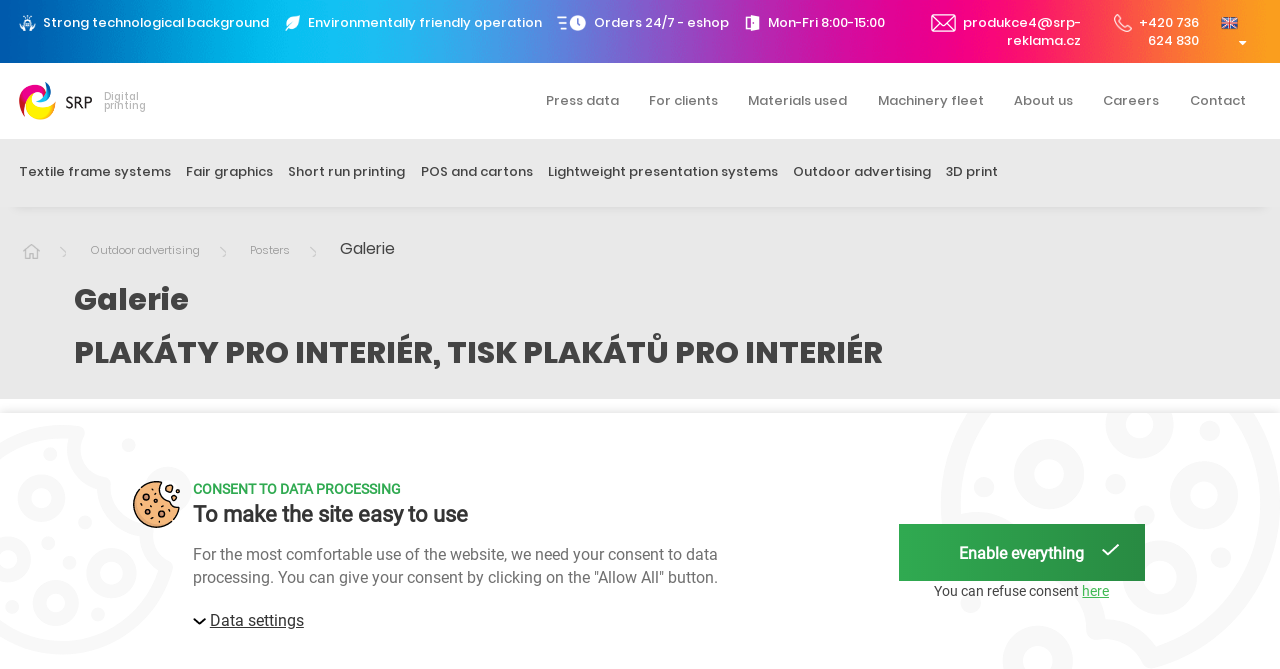

--- FILE ---
content_type: text/html; charset=utf-8
request_url: https://www.srp-reklama.cz/en/galerie-15
body_size: 7534
content:
<!DOCTYPE html>
<html lang="en">
  <head>
    <meta charset="utf-8">
    <meta name="viewport" content="width=device-width, initial-scale=1">
		<meta name="author" content="SRP Digital Printing & IMPnet">
		<meta name="copyright" content="SRP Digital Printing">
		<meta name="application-name" content="SRP Digital Printing">
    <link rel="manifest" href="/manifest.webmanifest">


  <link rel="shortcut icon" href="/www/upload/favicons/20210528041855895.ico">
  
  <link rel="apple-touch-icon" sizes="57x57" href="/www/upload/favicons/57/20210528041855895.png">
  <link rel="apple-touch-icon" sizes="60x60" href="/www/upload/favicons/60/20210528041855895.png">
  <link rel="apple-touch-icon" sizes="72x72" href="/www/upload/favicons/72/20210528041855895.png">
  <link rel="apple-touch-icon" sizes="76x76" href="/www/upload/favicons/76/20210528041855895.png">
  <link rel="apple-touch-icon" sizes="114x114" href="/www/upload/favicons/114/20210528041855895.png">
  <link rel="apple-touch-icon" sizes="120x120}" href="/www/upload/favicons/120/20210528041855895.png">
  <link rel="apple-touch-icon" sizes="144x144" href="/www/upload/favicons/144/20210528041855895.png">
  <link rel="apple-touch-icon" sizes="152x152" href="/www/upload/favicons/152/20210528041855895.png">
  <link rel="icon" type="image/png" sizes="16x16" href="/www/upload/favicons/16/20210528041855895.png">
  <link rel="icon" type="image/png" sizes="32x32" href="/www/upload/favicons/32/20210528041855895.png">
  <link rel="icon" type="image/png" sizes="96x96" href="/www/upload/favicons/96/20210528041855895.png">
  <link rel="icon" type="image/png" sizes="128x128" href="/www/upload/favicons/128/20210528041855895.png">
  <link rel="icon" type="image/png" sizes="196x196" href="/www/upload/favicons/196/20210528041855895.png">
  <meta name="msapplication-square70x70logo" content="/www/upload/favicons/70/20210528041855895.png">
  <meta name="msapplication-TileImage" content="/www/upload/favicons/144/20210528041855895.png">
  <meta name="msapplication-square150x150logo" content="/www/upload/favicons/150/20210528041855895.png">
  <meta name="msapplication-square310x310logo" content="/www/upload/favicons/310/20210528041855895.png">


<link rel="preload" href="/www/frontend/cache/cssloader-6f35d83a2e36.css?1719400922" as="style">
<link rel="stylesheet" href="/www/frontend/cache/cssloader-6f35d83a2e36.css?1719400922" type="text/css" media="screen">
<link rel="preload" href="/www/frontend/cache/jsloader-5fd04381a78b.js?1620908013" as="script">
<script type="text/javascript" src="/www/frontend/cache/jsloader-5fd04381a78b.js?1620908013"></script>
    
  <script>
    dataLayer.push( { 'impnet' : {
      "pageType": "category"
    }});
  </script>

  <meta property="og:url"         content="https://www.srp-reklama.cz/en/galerie-15">
  <meta property="og:type"        content="website">
  <meta property="og:title"       content="Galerie">
  <meta property="og:description" content="">
  <meta property="og:image"       content="https://www.srp-reklama.cz/www/core/images/placeholder/noimage.jpg">



<script>
  dataLayer = [];
  dataLayer.push( { 'impnet' : {
      "cart": [],
      "visitorType": "low-value"
  } } );      
</script> 

<script>
	window.dataLayer = window.dataLayer || [];
	(function(){
		window.dataLayer.push(arguments);
	})(
		'consent',
		'default',
		{
			'functionality_storage': 'denied',
			'security_storage': 'denied',
			'personalization_storage': 'denied',
			'ad_storage': 'denied',
			'analytics_storage': 'denied',
			'ad_user_data': 'denied',
			'ad_personalization': 'denied',
			'wait_for_update': 2000
		}
	);
</script>

<script>
	window.dataLayer = window.dataLayer || [];
	(function(){
		window.dataLayer.push(arguments);
	})(
		'consent',
		'default',
		{
			'functionality_storage': 'granted',
			'security_storage': 'granted',
			'personalization_storage': "denied",
			'analytics_storage': "denied",
      'ad_storage': "denied",
      'ad_user_data': "denied",
      'ad_personalization': "denied",
		}
	);
</script>
  <!-- Google Tag Manager -->
<script>(function(w,d,s,l,i){w[l]=w[l]||[];w[l].push({'gtm.start':
new Date().getTime(),event:'gtm.js'});var f=d.getElementsByTagName(s)[0],
j=d.createElement(s),dl=l!='dataLayer'?'&l='+l:'';j.async=true;j.src=
'https://www.googletagmanager.com/gtm.js?id='+i+dl;f.parentNode.insertBefore(j,f);
})(window,document,'script','dataLayer','GTM-TSFFX78');</script>
<!-- End Google Tag Manager -->


    
    <meta name="description" content="We offer large format digital printing. In our printing house in Brno we print and produce advertising materials - textile frame systems, trade fair graphics and posters.">

    
    <meta name="keywords" content="Klíčová slova">

    <title id="snippet--metaSnippet">	Galerie
  | SRP Digital Printing</title>

		<link rel="canonical" href="https://www.srp-reklama.cz/en/galerie-15">		<link rel="apple-touch-icon-precomposed" href="/www/frontend/images/ico/apple-touch-icon.png">
  </head>

  <body class="frontend-category frontend-category-128">

  <!-- Google Tag Manager (noscript) -->
<noscript><iframe src="https://www.googletagmanager.com/ns.html?id=GTM-TSFFX78"
height="0" width="0" style="display:none;visibility:hidden"></iframe></noscript>
<!-- End Google Tag Manager (noscript) -->


<header>
  <section class="top-bar">
    <div class="container">
      <div class="uk-grid-small" data-uk-grid>
        <div class="uk-width-auto">
          <div class="left uk-visible@l">
            <p><img src="/./www/upload/menuitems/images/2021031709264343.png" alt="ico"><span>Strong technological background</span></p>
            <p><img src="/./www/upload/menuitems/images/20210317092653646.png" alt="ico"><span>Environmentally friendly operation</span></p>
            <p><img src="/./www/upload/menuitems/images/20210317092659927.png" alt="ico"><span>Orders 24/7 - eshop</span></p>
            <p><img src="/./www/upload/menuitems/images/20231207085318712.png" alt="ico"><span>Mon-Fri 8:00-15:00</span></p>
          </div>
        </div>
        <div class="uk-width-expand">
          <div class="right">
            <p><a href="mailto:produkce4@srp-reklama.cz"><img src="/www/frontend/images/ico-mail.png" alt="ico"><span>produkce4@srp-reklama.cz</span></a></p>
            <p><a href="tel:+420736624830"><img src="/www/frontend/images/ico-tel.png" alt="ico"><span>+420 736 624 830</span></a></p>
            <p>
                <a title="Language: English language" href="#"><img loading="lazy" data-src="/www/core/images/flags/GB.png" alt="en"><i class="fa fa-sort-down uk-margin-small-left"></i></a>
              <div  data-uk-dropdown style="min-width:auto">
                <div class="uk-dropdown-grid uk-child-width-1-1 uk-grid-collapse" data-uk-grid>
                  <div>
                    <ul class="uk-nav uk-dropdown-nav">
                        <li><a href="/en/galerie-15?lang=cs&amp;do=changeLanguage"><img loading="lazy" data-src="/www/core/images/flags/CZ.png" alt="cs"></a></li>
                    </ul>
                  </div>
                </div>
              </div>
            </p>
          </div>
        </div>
      </div>
    </div>
  </section>
  <section class="top-menu shadow-bottom">
    <div class="container">
      <div class="uk-grid-small" data-uk-grid>
        <div class="uk-width-auto">
          <div class="logo">
            <a href="/">
              <img src="/www/frontend/images/logo.png" alt="logo">
            </a>
            <span>Digital printing</span>
          </div>
        </div>
        <div class="uk-width-expand">
          <nav class="uk-navbar-container" uk-navbar>
            <div class="uk-navbar-right">
              <ul class="uk-navbar-nav uk-visible@l">


		<li>
			<a href="https://www.srp-reklama.cz/en/tiskova-data">Press data</a>
		</li>


		<li>
			<a href="https://www.srp-reklama.cz/en/pro-klienty">For clients</a>
		</li>


		<li>
			<a href="https://www.srp-reklama.cz/en/pouzivane-tiskove-materialy">Materials used</a>
		</li>


		<li>
			<a href="https://www.srp-reklama.cz/en/strojovy-park">Machinery fleet</a>
		</li>


		<li>
			<a href="https://www.srp-reklama.cz/en/o-nas">About us</a>
		</li>


		<li>
			<a href="https://www.srp-reklama.cz/en/kariera">Careers</a>
		</li>


		<li>
			<a href="https://www.srp-reklama.cz/en/contacts">Contact</a>
		</li>



              </ul>
              <a class="uk-navbar-toggle uk-hidden@l" uk-navbar-toggle-icon uk-toggle="target: #offcanvas-nav" href="#"></a> 
              <div id="offcanvas-nav" uk-offcanvas="mode: slide; overlay: true; flip: true">
                <div class="uk-offcanvas-bar">
                  <div class="logo">
                    <a href="">
                      <img src="/www/frontend/images/logo.png" alt="logo">
                    </a>
                  </div>                  
                  <ul class="uk-nav uk-nav-default uk-nav-parent-icon" uk-nav>


		<li>
			<a href="https://www.srp-reklama.cz/en/tiskova-data">Press data</a>
		</li>


		<li>
			<a href="https://www.srp-reklama.cz/en/pro-klienty">For clients</a>
		</li>


		<li>
			<a href="https://www.srp-reklama.cz/en/pouzivane-tiskove-materialy">Materials used</a>
		</li>


		<li>
			<a href="https://www.srp-reklama.cz/en/strojovy-park">Machinery fleet</a>
		</li>


		<li>
			<a href="https://www.srp-reklama.cz/en/o-nas">About us</a>
		</li>


		<li>
			<a href="https://www.srp-reklama.cz/en/kariera">Careers</a>
		</li>


		<li>
			<a href="https://www.srp-reklama.cz/en/contacts">Contact</a>
		</li>



                  </ul>
                  <ul class="uk-nav uk-nav-default uk-nav-parent-icon" uk-nav>



		<li class="uk-parent">
			<a href="https://www.srp-reklama.cz/en/textilni-ramove-systemy">Textile frame systems</a>
			<ul class="uk-nav-sub">



		<li class="uk-parent"><a href="https://www.srp-reklama.cz/en/textilie">Wall frames</a></li>


		<li class="uk-parent"><a href="https://www.srp-reklama.cz/en/ramove-systemy">Freestanding frames</a></li>


		<li class="uk-parent"><a href="https://www.srp-reklama.cz/en/zavesne-systemy">Hanging frames</a></li>


			</ul>
		</li>


		<li class="uk-parent">
			<a href="https://www.srp-reklama.cz/en/veletrzni-grafika">Fair graphics</a>
			<ul class="uk-nav-sub">



		<li class="uk-parent"><a href="https://www.srp-reklama.cz/en/podlahova-grafika">Floor graphics</a></li>


		<li class="uk-parent"><a href="https://www.srp-reklama.cz/en/samolepky">Stickers</a></li>


		<li class="uk-parent"><a href="https://www.srp-reklama.cz/en/textily-a-bannery">Textiles and banners</a></li>


		<li class="uk-parent"><a href="https://www.srp-reklama.cz/en/plasticka-minus-pismena">Plastic letters</a></li>


		<li class="uk-parent"><a href="https://www.srp-reklama.cz/en/rezana-grafika">Cut graphics</a></li>


			</ul>
		</li>


		<li class="uk-parent">
			<a href="https://www.srp-reklama.cz/en/maly-format">Short run printing</a>
			<ul class="uk-nav-sub">



		<li class="uk-parent"><a href="https://www.srp-reklama.cz/en/vizitky-vstupenky-listky">Business cards, tickets, tickets</a></li>


		<li class="uk-parent"><a href="https://www.srp-reklama.cz/en/letaky-plakaty-dopisy">Flyers, posters, diplomas, letters</a></li>


		<li class="uk-parent"><a href="https://www.srp-reklama.cz/en/etikety-knizecky-pfka">Labels, booklets, PF</a></li>


		<li class="uk-parent"><a href="https://www.srp-reklama.cz/en/casopisy-katalogy-brozury">Magazines, catalogues, brochures</a></li>


		<li class="uk-parent"><a href="https://www.srp-reklama.cz/en/knihy-a-manualy">Books and manuals</a></li>


		<li class="uk-parent"><a href="https://www.srp-reklama.cz/en/wall-calendars">Wall calendars</a></li>


		<li class="uk-parent"><a href="https://www.srp-reklama.cz/en/planovaci-kalendare">Planning calendars</a></li>


			</ul>
		</li>


		<li class="uk-parent">
			<a href="https://www.srp-reklama.cz/en/pos-a-kartony">POS and cartons</a>
			<ul class="uk-nav-sub">



		<li class="uk-parent"><a href="https://www.srp-reklama.cz/en/pultove-stojanky">Counter stands</a></li>


		<li class="uk-parent"><a href="https://www.srp-reklama.cz/en/totemy">Floor banners, stands and totems</a></li>


		<li class="uk-parent"><a href="https://www.srp-reklama.cz/en/pos-display">P.O.S. other</a></li>


			</ul>
		</li>


		<li class="uk-parent">
			<a href="https://www.srp-reklama.cz/en/lehke-prezentacni-systemy">Lightweight presentation systems</a>
			<ul class="uk-nav-sub">



		<li class="uk-parent"><a href="https://www.srp-reklama.cz/en/roll-minus-upy">Roll-ups</a></li>


		<li class="uk-parent"><a href="https://www.srp-reklama.cz/en/beach-flagy">Beach flags</a></li>


		<li class="uk-parent"><a href="https://www.srp-reklama.cz/en/pop-up-a-hop-up-steny">Pop-up and hop-up walls</a></li>


			</ul>
		</li>


		<li class="uk-parent">
			<a href="https://www.srp-reklama.cz/en/venkovni-reklama">Outdoor advertising</a>
			<ul class="uk-nav-sub">



		<li class="uk-parent"><a href="https://www.srp-reklama.cz/en/bannery-autoplachty">Banners - advertising tarpaulins, car tarpaulins</a></li>


		<li class="uk-parent"><a href="https://www.srp-reklama.cz/en/samolepky-polepy">PVC stickers, car stickers, cut graphics</a></li>


		<li class="uk-parent"><a href="https://www.srp-reklama.cz/en/pevne-deskove-materialy">Fixed board materials, advertising boards</a></li>


		<li class="uk-parent"><a href="https://www.srp-reklama.cz/en/plakaty">Posters</a></li>


		<li class="uk-parent"><a href="https://www.srp-reklama.cz/en/billboardy">Billboards, big, mega</a></li>


		<li class="uk-parent"><a href="https://www.srp-reklama.cz/en/vlajky">Flags</a></li>


			</ul>
		</li>


		<li >
			<a href="https://www.srp-reklama.cz/en/3d-print-1">3D print</a>
		</li>



                  </ul>
                </div>
              </div>
            </div>
          </nav>
        </div>
      </div>
    </div>
  </section>
  <section class="bottom-menu shadow-bottom">
    <div class="container boundary">
      <nav class="uk-navbar-container" uk-navbar>
        <div class="uk-navbar-left">
          <ul class="uk-navbar-nav uk-visible@l">



		<li>
			<a href="https://www.srp-reklama.cz/en/textilni-ramove-systemy">Textile frame systems</a>
			<div class="uk-navbar-dropdown" data-uk-dropdown="pos: bottom-justify; boundary: .boundary; boundary-align: true; delay-hide: 100;">
        <div class="uk-grid-small" data-uk-grid>



		<div class="uk-width-1-4">
			<a href="https://www.srp-reklama.cz/en/textilie" class="drop-box">
				<h3>Wall frames</h3>
				<img src="/./www/upload/menuitems/images/20210429031102170.png" alt="picture">
			</a>
		</div>


		<div class="uk-width-1-4">
			<a href="https://www.srp-reklama.cz/en/ramove-systemy" class="drop-box">
				<h3>Freestanding frames</h3>
				<img src="/./www/upload/menuitems/images/20210429031147589.png" alt="picture">
			</a>
		</div>


		<div class="uk-width-1-4">
			<a href="https://www.srp-reklama.cz/en/zavesne-systemy" class="drop-box">
				<h3>Hanging frames</h3>
				<img src="/./www/upload/menuitems/images/20210429031702998.png" alt="picture">
			</a>
		</div>


				</div>
			</div>
		</li>


		<li>
			<a href="https://www.srp-reklama.cz/en/veletrzni-grafika">Fair graphics</a>
			<div class="uk-navbar-dropdown" data-uk-dropdown="pos: bottom-justify; boundary: .boundary; boundary-align: true; delay-hide: 100;">
        <div class="uk-grid-small" data-uk-grid>



		<div class="uk-width-1-4">
			<a href="https://www.srp-reklama.cz/en/podlahova-grafika" class="drop-box">
				<h3>Floor graphics</h3>
				<img src="/./www/upload/menuitems/images/20210429060755854.png" alt="picture">
			</a>
		</div>


		<div class="uk-width-1-4">
			<a href="https://www.srp-reklama.cz/en/samolepky" class="drop-box">
				<h3>Stickers</h3>
				<img src="/./www/upload/menuitems/images/20210429060842618.png" alt="picture">
			</a>
		</div>


		<div class="uk-width-1-4">
			<a href="https://www.srp-reklama.cz/en/textily-a-bannery" class="drop-box">
				<h3>Textiles and banners</h3>
				<img src="/./www/upload/menuitems/images/20210429060908387.png" alt="picture">
			</a>
		</div>


		<div class="uk-width-1-4">
			<a href="https://www.srp-reklama.cz/en/plasticka-minus-pismena" class="drop-box">
				<h3>Plastic letters</h3>
				<img src="/./www/upload/menuitems/images/20210610110957205.jpg" alt="picture">
			</a>
		</div>


		<div class="uk-width-1-4">
			<a href="https://www.srp-reklama.cz/en/rezana-grafika" class="drop-box">
				<h3>Cut graphics</h3>
				<img src="/./www/upload/menuitems/images/20210615013509441.jpg" alt="picture">
			</a>
		</div>


				</div>
			</div>
		</li>


		<li>
			<a href="https://www.srp-reklama.cz/en/maly-format">Short run printing</a>
			<div class="uk-navbar-dropdown" data-uk-dropdown="pos: bottom-justify; boundary: .boundary; boundary-align: true; delay-hide: 100;">
        <div class="uk-grid-small" data-uk-grid>



		<div class="uk-width-1-4">
			<a href="https://www.srp-reklama.cz/en/vizitky-vstupenky-listky" class="drop-box">
				<h3>Business cards, tickets, tickets</h3>
				<img src="/./www/upload/menuitems/images/20210429054843909.png" alt="picture">
			</a>
		</div>


		<div class="uk-width-1-4">
			<a href="https://www.srp-reklama.cz/en/letaky-plakaty-dopisy" class="drop-box">
				<h3>Flyers, posters, diplomas, letters</h3>
				<img src="/./www/upload/menuitems/images/20210429054903638.png" alt="picture">
			</a>
		</div>


		<div class="uk-width-1-4">
			<a href="https://www.srp-reklama.cz/en/etikety-knizecky-pfka" class="drop-box">
				<h3>Labels, booklets, PF</h3>
				<img src="/./www/upload/menuitems/images/20210429054924714.png" alt="picture">
			</a>
		</div>


		<div class="uk-width-1-4">
			<a href="https://www.srp-reklama.cz/en/casopisy-katalogy-brozury" class="drop-box">
				<h3>Magazines, catalogues, brochures</h3>
				<img src="/./www/upload/menuitems/images/20210429055030132.png" alt="picture">
			</a>
		</div>


		<div class="uk-width-1-4">
			<a href="https://www.srp-reklama.cz/en/knihy-a-manualy" class="drop-box">
				<h3>Books and manuals</h3>
				<img src="/./www/upload/menuitems/images/20210429055053455.png" alt="picture">
			</a>
		</div>


		<div class="uk-width-1-4">
			<a href="https://www.srp-reklama.cz/en/wall-calendars" class="drop-box">
				<h3>Wall calendars</h3>
				<img src="/./www/upload/menuitems/images/20210429055121998.png" alt="picture">
			</a>
		</div>


		<div class="uk-width-1-4">
			<a href="https://www.srp-reklama.cz/en/planovaci-kalendare" class="drop-box">
				<h3>Planning calendars</h3>
				<img src="/./www/upload/menuitems/images/20210610092251572.jpg" alt="picture">
			</a>
		</div>


				</div>
			</div>
		</li>


		<li>
			<a href="https://www.srp-reklama.cz/en/pos-a-kartony">POS and cartons</a>
			<div class="uk-navbar-dropdown" data-uk-dropdown="pos: bottom-justify; boundary: .boundary; boundary-align: true; delay-hide: 100;">
        <div class="uk-grid-small" data-uk-grid>



		<div class="uk-width-1-4">
			<a href="https://www.srp-reklama.cz/en/pultove-stojanky" class="drop-box">
				<h3>Counter stands</h3>
				<img src="/./www/upload/menuitems/images/2021042906030878.PNG" alt="picture">
			</a>
		</div>


		<div class="uk-width-1-4">
			<a href="https://www.srp-reklama.cz/en/totemy" class="drop-box">
				<h3>Floor banners, stands and totems</h3>
				<img src="/./www/upload/menuitems/images/20210429060109975.png" alt="picture">
			</a>
		</div>


		<div class="uk-width-1-4">
			<a href="https://www.srp-reklama.cz/en/pos-display" class="drop-box">
				<h3>P.O.S. other</h3>
				<img src="/./www/upload/menuitems/images/2021042906020148.png" alt="picture">
			</a>
		</div>


				</div>
			</div>
		</li>


		<li>
			<a href="https://www.srp-reklama.cz/en/lehke-prezentacni-systemy">Lightweight presentation systems</a>
			<div class="uk-navbar-dropdown" data-uk-dropdown="pos: bottom-justify; boundary: .boundary; boundary-align: true; delay-hide: 100;">
        <div class="uk-grid-small" data-uk-grid>



		<div class="uk-width-1-4">
			<a href="https://www.srp-reklama.cz/en/roll-minus-upy" class="drop-box">
				<h3>Roll-ups</h3>
				<img src="/./www/upload/menuitems/images/20210429055223283.jpg" alt="picture">
			</a>
		</div>


		<div class="uk-width-1-4">
			<a href="https://www.srp-reklama.cz/en/beach-flagy" class="drop-box">
				<h3>Beach flags</h3>
				<img src="/./www/upload/menuitems/images/20210429055244432.png" alt="picture">
			</a>
		</div>


		<div class="uk-width-1-4">
			<a href="https://www.srp-reklama.cz/en/pop-up-a-hop-up-steny" class="drop-box">
				<h3>Pop-up and hop-up walls</h3>
				<img src="/./www/upload/menuitems/images/20210429055302455.png" alt="picture">
			</a>
		</div>


				</div>
			</div>
		</li>


		<li>
			<a href="https://www.srp-reklama.cz/en/venkovni-reklama">Outdoor advertising</a>
			<div class="uk-navbar-dropdown" data-uk-dropdown="pos: bottom-justify; boundary: .boundary; boundary-align: true; delay-hide: 100;">
        <div class="uk-grid-small" data-uk-grid>



		<div class="uk-width-1-4">
			<a href="https://www.srp-reklama.cz/en/bannery-autoplachty" class="drop-box">
				<h3>Banners - advertising tarpaulins, car tarpaulins</h3>
				<img src="/./www/upload/menuitems/images/20210429055423339.png" alt="picture">
			</a>
		</div>


		<div class="uk-width-1-4">
			<a href="https://www.srp-reklama.cz/en/samolepky-polepy" class="drop-box">
				<h3>PVC stickers, car stickers, cut graphics</h3>
				<img src="/./www/upload/menuitems/images/20210429055437794.png" alt="picture">
			</a>
		</div>


		<div class="uk-width-1-4">
			<a href="https://www.srp-reklama.cz/en/pevne-deskove-materialy" class="drop-box">
				<h3>Fixed board materials, advertising boards</h3>
				<img src="/./www/upload/menuitems/images/20210429055544752.png" alt="picture">
			</a>
		</div>


		<div class="uk-width-1-4">
			<a href="https://www.srp-reklama.cz/en/plakaty" class="drop-box">
				<h3>Posters</h3>
				<img src="/./www/upload/menuitems/images/20210429055605177.png" alt="picture">
			</a>
		</div>


		<div class="uk-width-1-4">
			<a href="https://www.srp-reklama.cz/en/billboardy" class="drop-box">
				<h3>Billboards, big, mega</h3>
				<img src="/./www/upload/menuitems/images/20210429055618373.png" alt="picture">
			</a>
		</div>


		<div class="uk-width-1-4">
			<a href="https://www.srp-reklama.cz/en/vlajky" class="drop-box">
				<h3>Flags</h3>
				<img src="/./www/upload/menuitems/images/20210429055638787.png" alt="picture">
			</a>
		</div>


				</div>
			</div>
		</li>


		<li>
			<a href="https://www.srp-reklama.cz/en/3d-print-1">3D print</a>
		</li>



          </ul>
        </div>
      </nav>
    </div>
  </section>
</header>
<div id="snippet--flashMessages"></div>





  
  <section class="subcategory">
    <div class="container-small">
      <div class="uk-grid-large" data-uk-grid>

        <section class="breadcrumb" style="margin-bottom: -5rem;">
					<div class="container-small">
						<ul class="uk-breadcrumb">
							<li><a href="/en/"><img src="/www/frontend/images/ico-home.png" alt="ico"></a></li>
		<li class="">			
			<a href="/en/venkovni-reklama">
				Outdoor advertising
			</a>
		</li>
		<li class="">			
			<a href="/en/plakaty">
				Posters
			</a>
		</li>
		<li class="">			
			
				Galerie
			
		</li>
						</ul>
					</div>
				</section>

        <div class="uk-width-1-1@s">
          <div class="text">
            <h1>Galerie</h1>
            <h1>PLAK&Aacute;TY PRO INTERI&Eacute;R, TISK PLAK&Aacute;TŮ PRO INTERI&Eacute;R</h1>
          </div>
        </div>
			

				
			<div class="gallery gallery-category2">
				<div class="uk-grid-small" data-uk-grid data-uk-lightbox >
				</div>
			</div>



      </div>
    </div>
  </section>


	<section class="subcategory-content">
		<div class="container-small">
			<div class="switcher">
			
				<ul class="switcher-top" data-uk-switcher>
				</ul>
				
				<ul class="uk-switcher">
				</ul>
			</div>






		</div>
	</section>

<section class="form">
  <div class="container-small">
    <div class="form-content">
      <h2 class="center">Let us know what your idea is</h2>
      <p class="center">We will get back to you within 24 hours</p>
<form action="/en/galerie-15" method="post" novalidate="novalidate" class="generated-form form-label form-js-label" id="frm-generatedForm-contact_form-form"><div class="uk-grid-small" data-uk-grid>
          <div class="uk-width-1-3@m uk-width-1-2@s">
            <fieldset>
            <input type="text" name="name" id="frm-generatedForm-contact_form-form-name" required data-nette-rules='[{"op":":filled","msg":"This field is mandatory."}]'>
              <label for="frm-generatedForm-contact_form-form-name">Name and surname *</label>
            </fieldset>
          </div>
          <div class="uk-width-1-3@m uk-width-1-2@s">
            <fieldset>
            <input type="text" name="phone" id="frm-generatedForm-contact_form-form-phone" required data-nette-rules='[{"op":":filled","msg":"This field is mandatory."}]'>
              <label for="frm-generatedForm-contact_form-form-phone">Phone *</label>
            </fieldset>
          </div>
          <div class="uk-width-1-3@m uk-width-1-2@s">
            <fieldset>
            <input type="text" name="email" id="frm-generatedForm-contact_form-form-email" required data-nette-rules='[{"op":":filled","msg":"This field is mandatory."}]'>
              <label for="frm-generatedForm-contact_form-form-email">E-mail *</label> 
            </fieldset>
          </div>
          <div class="uk-width-1-1">
            <fieldset>
            <textarea name="text" id="frm-generatedForm-contact_form-form-text"></textarea>
              <label for="frm-generatedForm-contact_form-form-text">Message</label>
            </fieldset>
          </div>
          <div class="uk-width-1-1">
            <input type="submit" name="_submit" class="button" value="Send Request">
          </div>
        </div><input type="text" name="mail" style="display: none !important;" value=""><input type="text" name="website" style="display: none !important;" value=""><input type="hidden" name="antipotvora" value=""><input type="hidden" name="antipotvora_kp" class="antipotvora_kp" value=""><input type="hidden" name="antipotvora_mm" class="antipotvora_mm" value=""><input type="hidden" name="_do" value="generatedForm-contact_form-form-submit"></form>
    </div>
  </div>
</section>
<section class="benefits">
  <svg width="0" height="0"> <!--gradient svg-->
    <defs>
      <linearGradient id="gradient" x1="0%" y1="0%" x2="100%" y2="0%">
        <stop offset="0%"   stop-color="#005dac"></stop>
        <stop offset="100%" stop-color="#00a9e0"></stop>
      </linearGradient>
    </defs>
    <path d="M150 0 L75 200 L225 200 Z"></path>
  </svg>
  <div class="container-small">
    <div class="uk-grid-small" data-uk-grid>
      <div class="uk-width-1-5@m uk-width-1-2">
        <div class="benefits-box">
          <div class="top">
            <img src="/./www/upload/menuitems/images/20210316090952643.svg" alt="ico" data-uk-svg>
          </div>
          <h3>Professional result</h3>
        </div>
      </div>
      <div class="uk-width-1-5@m uk-width-1-2">
        <div class="benefits-box">
          <div class="top">
            <img src="/./www/upload/menuitems/images/20210316091039322.svg" alt="ico" data-uk-svg>
          </div>
          <h3>Large- and small-format printing</h3>
        </div>
      </div>
      <div class="uk-width-1-5@m uk-width-1-2">
        <div class="benefits-box">
          <div class="top">
            <img src="/./www/upload/menuitems/images/20210316091045542.svg" alt="ico" data-uk-svg>
          </div>
          <h3>Dozens of top printers</h3>
        </div>
      </div>
      <div class="uk-width-1-5@m uk-width-1-2">
        <div class="benefits-box">
          <div class="top">
            <img src="/./www/upload/menuitems/images/20210316091052515.svg" alt="ico" data-uk-svg>
          </div>
          <h3>Distinctive colour saturation</h3>
        </div>
      </div>
      <div class="uk-width-1-5@m uk-width-1-2">
        <div class="benefits-box">
          <div class="top">
            <img src="/./www/upload/menuitems/images/20210316091104584.svg" alt="ico" data-uk-svg>
          </div>
          <h3>High resolution</h3>
        </div>
      </div>
    </div>
  </div>
</section>



<section class="order">
  <picture>
    <img src="/./www/upload/pages/frontimages/20210316095122102.jpg" alt="background">
  </picture>
  <div class="container-small">
    <div class="text">
      <h2>Place your order online</h2>
      <p class="subtitle">Conveniently directly in our Web2Print e-shop</p>
      <a href="https://www.vytisknetesi.cz" class="button white">Go to eshop</a>
    </div>
  </div>
</section>







<footer>
  
  <section class="footer-top">
    <div class="container-small">
      <div class="uk-grid-small" data-uk-grid>
        <div class="uk-width-1-3@s">
          <div class="footer-box">
            <ul>
                <li><a href="https://www.srp-reklama.cz/en/pro-klienty">How to order</a></li>
                <li><a href="https://www.srp-reklama.cz/en/pro-klienty">Order forwarding</a></li>
                <li><a href="https://www.srp-reklama.cz/en/ke-stazeni">Download</a></li>
                <li><a href="https://www.srp-reklama.cz/en/obchodni-podminky">Terms and Conditions</a></li>
                <li><a href="#"></a></li>
            </ul>
          </div>
        </div>
        <div class="uk-width-1-3@s">
          <div class="footer-box center">
            <div class="logo-footer">
              <a href="/en/">
                <img src="/www/frontend/images/logo-footer.png" alt="logo">
              </a>
            </div>
            <p class="big">Printing and production is provided by SRP s.r.o.</p>
<p>A family company with a tradition of 20 years</p>
            <p class="grey"><i class="mdi mdi-map-marker"></i>Podnásepní 1d <br>602 00 Brno (areál firem)</p>
          </div>
        </div>
        <div class="uk-width-1-3@s">
          <div class="footer-box right">
            <div class="logo">
              <a target="_blank" href="https://www.vytisknetesi.cz">
                <img src="/www/frontend/images/logo2.png" alt="picture">
              </a>
            </div>
            <ul>
                <li><a href="https://www.vytisknetesi.cz/">Collaboration</a></li>
                <li><a href="https://www.vytisknetesi.cz/blog/">Blog</a></li>
                <li><a href="https://www.srp-reklama.cz/en/contacts">Contact</a></li>
            </ul>
            <p class="grey"><a href="mailto:produkce1@srp-reklama.cz"><i class="mdi mdi-email"></i><span>produkce1@srp-reklama.cz</span></a></p>
          </div>
        </div>
      </div>
    </div>
  </section>

  <section class="footer-end">
    <div class="container-small">
      <div class="uk-grid-small" data-uk-grid>
        <div class="uk-width-1-3@s div1">
            <p><a href="https://www.srp-reklama.cz/en/zasady-zpracovani-osobnich-udaju">Personal data protection</a></p>
            <p><a href="https://www.srp-reklama.cz/en/financovani-z-eu">EU funding</a></p>
        </div>
        <div class="uk-width-1-3@s div2">
					<a href="http://www.popai.cz">
						<p class="center">We are a member of associations<img src="/www/frontend/images/asociate.png"><img src="/www/frontend/images/asociate2.png"></p>
					</a>
        </div>
        <div class="uk-width-1-3@s div3">
          <p class="right">Copyright © 2020 SRP, s.r.o. | web by <a href="https://www.impnet.cz/"><img src="/www/frontend/images/impnet.png" alt="Impnet"></a></p>
        </div>
      </div>
    </div>
  </section>

</footer>


	

<div id="snippet--infoWindowSnippet">	

</div>
<div id="snippet-cookieBar-">  <div class="cookie-modal">
    <div data-cookie-bar class="cookie-bar">
      <picture class="step1Before"><img src="/www/core/images/cookieBar/step1Before.png" alt="cookies background"></picture>
      <picture class="step1After"><img src="/www/core/images/cookieBar/step1After.png" alt="cookies background"></picture>
      <form action="/en/galerie-15" method="post" id="frm-cookieBar-settingsForm" class="ajax">
        <div class="step1">
          <div class="contentStep1">

            <div class="leftBox">
              <div class="leftBoxStep1">
                <picture class="logo"><img src="/www/core/images/cookieBar/cookie.svg"></picture>
                <div class="text">
                  <p class="titleGreen">Consent to data processing</p>
                  <h3>To make the site easy to use</h3>
                  <p>For the most comfortable use of the website, we need your consent to data processing. You can give your consent by clicking on the "Allow All" button.</p>
                  <div class="setting">
                    <p data-cookie-bar-settings-toggle>
                      <img src="/www/core/images/cookieBar/arrow.svg">
                      <span id="cookie-bar-settings">Data settings</span>
                    </p>
                  </div>
                </div>
              </div>
              <div class="step2">
                <div class="row-check-content">
                  <div data-cookie-bar-accordion class="row-check">
                    <div class="row-label">
                      <span data-cookie-bar-accordion-toggle>
                        <img src="/www/core/images/cookieBar/accordion.svg">
                        Technical and safety
                      </span>
                      <label>
                        <input type="checkbox" readonly disabled checked>
                        <span class="indicator">
                          <span>
                            <img src="/www/core/images/cookieBar/checked.svg">
                          </span>
                          <span>
                            <img src="/www/core/images/cookieBar/unchecked.svg">
                          </span>
                        </span>
                      </label>
                    </div>
                    <span>These are necessary to provide the basic functions of the site and for the proper operation of the site. For this reason, they are mandatory and cannot be disabled.</span>
                  </div>

                  <div data-cookie-bar-accordion class="row-check">
                    <div class="row-label">
                      <span data-cookie-bar-accordion-toggle>
                        <img src="/www/core/images/cookieBar/accordion.svg">
                        Functional
                      </span>
                      <label for="frm-cookieBar-settingsForm-operational">
                        <input type="checkbox" name="operational" id="frm-cookieBar-settingsForm-operational">
                        <span class="indicator">
                          <span>
                            <img src="/www/core/images/cookieBar/checked.svg">
                          </span>
                          <span>
                            <img src="/www/core/images/cookieBar/unchecked.svg">
                          </span>
                        </span>
                      </label>
                    </div>
                    <span>This data provides more advanced functions such as remembering login details, language preferences, country or shopping cart. This way, you do not have to set your preferences on each subsequent visit. This data does not collect information that could identify the user.</span>
                  </div>

                  <div data-cookie-bar-accordion class="row-check">
                    <div class="row-label">
                      <span data-cookie-bar-accordion-toggle>
                        <img src="/www/core/images/cookieBar/accordion.svg">
                        Personalised and promotional
                      </span>
                      <label for="frm-cookieBar-settingsForm-marketing">
                        <input type="checkbox" name="marketing" id="frm-cookieBar-settingsForm-marketing">
                        <span class="indicator">
                          <span>
                            <img src="/www/core/images/cookieBar/checked.svg">
                          </span>
                          <span>
                            <img src="/www/core/images/cookieBar/unchecked.svg">
                          </span>
                        </span>
                      </label>
                    </div>
                    <span>This data may be used to record your behavior or preferences expressed when you visit the site. It allows us to show you content that matches your interests and relevant advertisements on other sites. This data may be set by us or our advertising partners through our site. They are based on the identification of your browser and device. If you do not allow this data, the advertising you see may not be relevant to your interests. They set consent for personalized advertising.</span>
                  </div>

                  <div data-cookie-bar-accordion class="row-check">
                    <div class="row-label">
                      <span data-cookie-bar-accordion-toggle>
                        <img src="/www/core/images/cookieBar/accordion.svg">
                        Analytical cookies
                      </span>
                      <label for="frm-cookieBar-settingsForm-analytics">
                        <input type="checkbox" name="analytics" id="frm-cookieBar-settingsForm-analytics">
                        <span class="indicator">
                          <span>
                            <img src="/www/core/images/cookieBar/checked.svg">
                          </span>
                          <span>
                            <img src="/www/core/images/cookieBar/unchecked.svg">
                          </span>
                        </span>
                      </label>
                    </div>
                    <span>This data allows us to count visits and traffic sources so that we can measure and improve the performance of our site. They help us determine which pages are the most and least popular and how visitors move around the site. This allows us to improve the features and environment of our site.</span>
                  </div>
                </div>
              </div>
            </div>
            <div class="rightBox">
              <div class="row">
                <div class="green-button">
                  <input type="submit" name="enableAll" value="Enable everything">
                  <img src="/www/core/images/cookieBar/checkmark.svg">
                </div>
              </div>
              <div class="row" data-cookie-bar >
                <input type="submit" name="_submit" value="Agree with the selected" class="buttonSecond">
              </div>
              <div class="row">
                <p class="disabletext">You can refuse consent <input type="submit" name="disableAll" value="here"></p>
              </div>
            </div>
          </div>
        </div>
      <input type="hidden" name="_do" value="cookieBar-settingsForm-submit"><!--[if IE]><input type=IEbug disabled style="display:none"><![endif]-->
</form>

    </div>
  </div>


</div>



<div id="snippet--popupSnippet">
</div>

<script type="text/javascript" src="/www/frontend/cache/jsloader-5582a9ee0baf.js?1639655924"></script>




<script>
    LiveForm.setOptions(
    {
      controlErrorClass: 'uk-form-danger',
      messageErrorClass: 'error',
      controlValidClass: 'uk-form-success'
    });
</script>

  </body>
</html>


--- FILE ---
content_type: image/svg+xml
request_url: https://www.srp-reklama.cz/www/upload/menuitems/images/20210316091104584.svg
body_size: 1015
content:
<svg xmlns="http://www.w3.org/2000/svg" xmlns:xlink="http://www.w3.org/1999/xlink" version="1.1" x="0px" y="0px" viewBox="0 0 100 125" enable-background="new 0 0 100 100" xml:space="preserve"><path fill="#000000" d="M32.2,32.913l-13.502,13.88l31.246,36.436l31.248-36.436L67.69,32.913H32.2z M66.007,34.81l-3.605,11.768  L52.042,34.81H66.007z M61.72,48.673l-0.025,0.064c-3.46,0.263-7.37,0.438-11.751,0.438c-4.38,0-8.29-0.175-11.749-0.438  l-0.025-0.064l11.774-13.376L61.72,48.673z M47.847,34.81L37.488,46.577L33.883,34.81H47.847z M32.162,35.671l3.949,12.891  c-7.174-0.656-12.033-1.67-14.32-2.231L32.162,35.671z M22.651,48.49c2.801,0.628,7.564,1.502,14.208,2.056l10.208,26.417  L22.651,48.49z M38.954,50.7c3.272,0.225,6.923,0.371,10.99,0.371c4.068,0,7.719-0.147,10.992-0.371L49.944,79.143L38.954,50.7z   M52.821,76.963l10.21-26.417c6.644-0.554,11.407-1.428,14.208-2.056L52.821,76.963z M78.099,46.332  c-2.287,0.56-7.146,1.575-14.319,2.231l3.949-12.891L78.099,46.332z M94.873,43.335c-0.137-0.505-0.652-0.808-1.161-0.671  l-6.028,1.611c-0.506,0.135-0.807,0.655-0.672,1.16c0.115,0.424,0.496,0.704,0.917,0.704c0.08,0,0.163-0.01,0.244-0.032l6.028-1.611  C94.707,44.36,95.009,43.84,94.873,43.335z M73.04,28.41c0.143,0.076,0.294,0.111,0.446,0.111c0.339,0,0.667-0.182,0.837-0.503  l2.805-5.272c0.246-0.462,0.07-1.036-0.391-1.282c-0.459-0.244-1.037-0.072-1.283,0.392l-2.806,5.272  C72.403,27.589,72.579,28.163,73.04,28.41z M12.207,44.274l-6.028-1.611c-0.497-0.135-1.024,0.165-1.16,0.671  c-0.135,0.506,0.165,1.025,0.671,1.16l6.028,1.611c0.081,0.022,0.164,0.032,0.245,0.032c0.418,0,0.802-0.28,0.915-0.704  C13.013,44.929,12.713,44.41,12.207,44.274z M25.567,28.018c0.17,0.32,0.498,0.503,0.837,0.503c0.152,0,0.304-0.035,0.446-0.111  c0.461-0.246,0.637-0.82,0.391-1.282l-2.806-5.272c-0.246-0.465-0.824-0.639-1.283-0.392c-0.461,0.246-0.637,0.82-0.391,1.282  L25.567,28.018z M49.944,24.21c0.524,0,0.948-0.424,0.948-0.948v-5.811c0-0.524-0.424-0.948-0.948-0.948  c-0.524,0-0.948,0.424-0.948,0.948v5.811C48.996,23.786,49.42,24.21,49.944,24.21z"/></svg>

--- FILE ---
content_type: image/svg+xml
request_url: https://www.srp-reklama.cz/www/upload/menuitems/images/20210316091039322.svg
body_size: 321
content:
<svg xmlns="http://www.w3.org/2000/svg" xmlns:xlink="http://www.w3.org/1999/xlink" version="1.1" x="0px" y="0px" viewBox="0 0 60 75" enable-background="new 0 0 60 60" xml:space="preserve"><g><g><path d="M51,29H39.4L32,42.7V58c0,1.1,0.9,2,2,2h19V31C53,29.9,52.1,29,51,29z M39,34v4.5l-3.5,2L39,34z M51,58H34V43.6l7-4V31h10    V58z"/><path d="M8,22.5l11-8V2h22v24h2V2c0-1.1-0.9-2-2-2H17.4L6,21.8V53c0,1.1,0.9,2,2,2h21v-2H8V22.5z M9.9,18.7L17,5.1v8.4L9.9,18.7z"/></g></g></svg>

--- FILE ---
content_type: image/svg+xml
request_url: https://www.srp-reklama.cz/www/upload/menuitems/images/20210316091045542.svg
body_size: 535
content:
<?xml version="1.0" encoding="utf-8"?>
<!-- Generator: Adobe Illustrator 24.3.0, SVG Export Plug-In . SVG Version: 6.00 Build 0)  -->
<svg version="1.1" id="Vrstva_1" focusable="false" xmlns="http://www.w3.org/2000/svg" xmlns:xlink="http://www.w3.org/1999/xlink"
	 x="0px" y="0px" viewBox="0 0 640 512" style="enable-background:new 0 0 640 512;" xml:space="preserve">
<path d="M32,471.5C19,471.5,8.5,461,8.5,448V320c0-13,10.5-23.5,23.5-23.5h72.5v-234c0-12.1,10.5-22,23.5-22h384
	c13,0,23.5,9.9,23.5,22v234H608c13,0,23.5,10.5,23.5,23.5v128c0,13-10.5,23.5-23.5,23.5H32z M23.5,456.5h593v-145h-81v65h30.9
	c0.5,0,0.9,0.1,1.1,0.2v14.5c-0.2,0.1-0.6,0.2-1.1,0.2H73.6c-0.5,0-0.9-0.1-1.1-0.2v-14.5c0.2-0.1,0.6-0.2,1.1-0.2h30.9v-65h-81
	V456.5z M119.5,376.5h401v-321h-401V376.5z M225.7,214.4l10.6-10.6l54.2,54.3l113.1-113.2l10.7,10.5L290.5,279.3L225.7,214.4z"/>
</svg>


--- FILE ---
content_type: application/javascript
request_url: https://www.srp-reklama.cz/www/frontend/cache/jsloader-5582a9ee0baf.js?1639655924
body_size: 50890
content:

/*! Select2 4.0.3 | https://github.com/select2/select2/blob/master/LICENSE.md */!function(a){"function"==typeof define&&define.amd?define(["jquery"],a):a("object"==typeof exports?require("jquery"):jQuery)}(function(a){var b=function(){if(a&&a.fn&&a.fn.select2&&a.fn.select2.amd)var b=a.fn.select2.amd;var b;return function(){if(!b||!b.requirejs){b?c=b:b={};var a,c,d;!function(b){function e(a,b){return u.call(a,b)}function f(a,b){var c,d,e,f,g,h,i,j,k,l,m,n=b&&b.split("/"),o=s.map,p=o&&o["*"]||{};if(a&&"."===a.charAt(0))if(b){for(a=a.split("/"),g=a.length-1,s.nodeIdCompat&&w.test(a[g])&&(a[g]=a[g].replace(w,"")),a=n.slice(0,n.length-1).concat(a),k=0;k<a.length;k+=1)if(m=a[k],"."===m)a.splice(k,1),k-=1;else if(".."===m){if(1===k&&(".."===a[2]||".."===a[0]))break;k>0&&(a.splice(k-1,2),k-=2)}a=a.join("/")}else 0===a.indexOf("./")&&(a=a.substring(2));if((n||p)&&o){for(c=a.split("/"),k=c.length;k>0;k-=1){if(d=c.slice(0,k).join("/"),n)for(l=n.length;l>0;l-=1)if(e=o[n.slice(0,l).join("/")],e&&(e=e[d])){f=e,h=k;break}if(f)break;!i&&p&&p[d]&&(i=p[d],j=k)}!f&&i&&(f=i,h=j),f&&(c.splice(0,h,f),a=c.join("/"))}return a}function g(a,c){return function(){var d=v.call(arguments,0);return"string"!=typeof d[0]&&1===d.length&&d.push(null),n.apply(b,d.concat([a,c]))}}function h(a){return function(b){return f(b,a)}}function i(a){return function(b){q[a]=b}}function j(a){if(e(r,a)){var c=r[a];delete r[a],t[a]=!0,m.apply(b,c)}if(!e(q,a)&&!e(t,a))throw new Error("No "+a);return q[a]}function k(a){var b,c=a?a.indexOf("!"):-1;return c>-1&&(b=a.substring(0,c),a=a.substring(c+1,a.length)),[b,a]}function l(a){return function(){return s&&s.config&&s.config[a]||{}}}var m,n,o,p,q={},r={},s={},t={},u=Object.prototype.hasOwnProperty,v=[].slice,w=/\.js$/;o=function(a,b){var c,d=k(a),e=d[0];return a=d[1],e&&(e=f(e,b),c=j(e)),e?a=c&&c.normalize?c.normalize(a,h(b)):f(a,b):(a=f(a,b),d=k(a),e=d[0],a=d[1],e&&(c=j(e))),{f:e?e+"!"+a:a,n:a,pr:e,p:c}},p={require:function(a){return g(a)},exports:function(a){var b=q[a];return"undefined"!=typeof b?b:q[a]={}},module:function(a){return{id:a,uri:"",exports:q[a],config:l(a)}}},m=function(a,c,d,f){var h,k,l,m,n,s,u=[],v=typeof d;if(f=f||a,"undefined"===v||"function"===v){for(c=!c.length&&d.length?["require","exports","module"]:c,n=0;n<c.length;n+=1)if(m=o(c[n],f),k=m.f,"require"===k)u[n]=p.require(a);else if("exports"===k)u[n]=p.exports(a),s=!0;else if("module"===k)h=u[n]=p.module(a);else if(e(q,k)||e(r,k)||e(t,k))u[n]=j(k);else{if(!m.p)throw new Error(a+" missing "+k);m.p.load(m.n,g(f,!0),i(k),{}),u[n]=q[k]}l=d?d.apply(q[a],u):void 0,a&&(h&&h.exports!==b&&h.exports!==q[a]?q[a]=h.exports:l===b&&s||(q[a]=l))}else a&&(q[a]=d)},a=c=n=function(a,c,d,e,f){if("string"==typeof a)return p[a]?p[a](c):j(o(a,c).f);if(!a.splice){if(s=a,s.deps&&n(s.deps,s.callback),!c)return;c.splice?(a=c,c=d,d=null):a=b}return c=c||function(){},"function"==typeof d&&(d=e,e=f),e?m(b,a,c,d):setTimeout(function(){m(b,a,c,d)},4),n},n.config=function(a){return n(a)},a._defined=q,d=function(a,b,c){if("string"!=typeof a)throw new Error("See almond README: incorrect module build, no module name");b.splice||(c=b,b=[]),e(q,a)||e(r,a)||(r[a]=[a,b,c])},d.amd={jQuery:!0}}(),b.requirejs=a,b.require=c,b.define=d}}(),b.define("almond",function(){}),b.define("jquery",[],function(){var b=a||$;return null==b&&console&&console.error&&console.error("Select2: An instance of jQuery or a jQuery-compatible library was not found. Make sure that you are including jQuery before Select2 on your web page."),b}),b.define("select2/utils",["jquery"],function(a){function b(a){var b=a.prototype,c=[];for(var d in b){var e=b[d];"function"==typeof e&&"constructor"!==d&&c.push(d)}return c}var c={};c.Extend=function(a,b){function c(){this.constructor=a}var d={}.hasOwnProperty;for(var e in b)d.call(b,e)&&(a[e]=b[e]);return c.prototype=b.prototype,a.prototype=new c,a.__super__=b.prototype,a},c.Decorate=function(a,c){function d(){var b=Array.prototype.unshift,d=c.prototype.constructor.length,e=a.prototype.constructor;d>0&&(b.call(arguments,a.prototype.constructor),e=c.prototype.constructor),e.apply(this,arguments)}function e(){this.constructor=d}var f=b(c),g=b(a);c.displayName=a.displayName,d.prototype=new e;for(var h=0;h<g.length;h++){var i=g[h];d.prototype[i]=a.prototype[i]}for(var j=(function(a){var b=function(){};a in d.prototype&&(b=d.prototype[a]);var e=c.prototype[a];return function(){var a=Array.prototype.unshift;return a.call(arguments,b),e.apply(this,arguments)}}),k=0;k<f.length;k++){var l=f[k];d.prototype[l]=j(l)}return d};var d=function(){this.listeners={}};return d.prototype.on=function(a,b){this.listeners=this.listeners||{},a in this.listeners?this.listeners[a].push(b):this.listeners[a]=[b]},d.prototype.trigger=function(a){var b=Array.prototype.slice,c=b.call(arguments,1);this.listeners=this.listeners||{},null==c&&(c=[]),0===c.length&&c.push({}),c[0]._type=a,a in this.listeners&&this.invoke(this.listeners[a],b.call(arguments,1)),"*"in this.listeners&&this.invoke(this.listeners["*"],arguments)},d.prototype.invoke=function(a,b){for(var c=0,d=a.length;d>c;c++)a[c].apply(this,b)},c.Observable=d,c.generateChars=function(a){for(var b="",c=0;a>c;c++){var d=Math.floor(36*Math.random());b+=d.toString(36)}return b},c.bind=function(a,b){return function(){a.apply(b,arguments)}},c._convertData=function(a){for(var b in a){var c=b.split("-"),d=a;if(1!==c.length){for(var e=0;e<c.length;e++){var f=c[e];f=f.substring(0,1).toLowerCase()+f.substring(1),f in d||(d[f]={}),e==c.length-1&&(d[f]=a[b]),d=d[f]}delete a[b]}}return a},c.hasScroll=function(b,c){var d=a(c),e=c.style.overflowX,f=c.style.overflowY;return e!==f||"hidden"!==f&&"visible"!==f?"scroll"===e||"scroll"===f?!0:d.innerHeight()<c.scrollHeight||d.innerWidth()<c.scrollWidth:!1},c.escapeMarkup=function(a){var b={"\\":"&#92;","&":"&amp;","<":"&lt;",">":"&gt;",'"':"&quot;","'":"&#39;","/":"&#47;"};return"string"!=typeof a?a:String(a).replace(/[&<>"'\/\\]/g,function(a){return b[a]})},c.appendMany=function(b,c){if("1.7"===a.fn.jquery.substr(0,3)){var d=a();a.map(c,function(a){d=d.add(a)}),c=d}b.append(c)},c}),b.define("select2/results",["jquery","./utils"],function(a,b){function c(a,b,d){this.$element=a,this.data=d,this.options=b,c.__super__.constructor.call(this)}return b.Extend(c,b.Observable),c.prototype.render=function(){var b=a('<ul class="select2-results__options" role="tree"></ul>');return this.options.get("multiple")&&b.attr("aria-multiselectable","true"),this.$results=b,b},c.prototype.clear=function(){this.$results.empty()},c.prototype.displayMessage=function(b){var c=this.options.get("escapeMarkup");this.clear(),this.hideLoading();var d=a('<li role="treeitem" aria-live="assertive" class="select2-results__option"></li>'),e=this.options.get("translations").get(b.message);d.append(c(e(b.args))),d[0].className+=" select2-results__message",this.$results.append(d)},c.prototype.hideMessages=function(){this.$results.find(".select2-results__message").remove()},c.prototype.append=function(a){this.hideLoading();var b=[];if(null==a.results||0===a.results.length)return void(0===this.$results.children().length&&this.trigger("results:message",{message:"noResults"}));a.results=this.sort(a.results);for(var c=0;c<a.results.length;c++){var d=a.results[c],e=this.option(d);b.push(e)}this.$results.append(b)},c.prototype.position=function(a,b){var c=b.find(".select2-results");c.append(a)},c.prototype.sort=function(a){var b=this.options.get("sorter");return b(a)},c.prototype.highlightFirstItem=function(){var a=this.$results.find(".select2-results__option[aria-selected]"),b=a.filter("[aria-selected=true]");b.length>0?b.first().trigger("mouseenter"):a.first().trigger("mouseenter"),this.ensureHighlightVisible()},c.prototype.setClasses=function(){var b=this;this.data.current(function(c){var d=a.map(c,function(a){return a.id.toString()}),e=b.$results.find(".select2-results__option[aria-selected]");e.each(function(){var b=a(this),c=a.data(this,"data"),e=""+c.id;null!=c.element&&c.element.selected||null==c.element&&a.inArray(e,d)>-1?b.attr("aria-selected","true"):b.attr("aria-selected","false")})})},c.prototype.showLoading=function(a){this.hideLoading();var b=this.options.get("translations").get("searching"),c={disabled:!0,loading:!0,text:b(a)},d=this.option(c);d.className+=" loading-results",this.$results.prepend(d)},c.prototype.hideLoading=function(){this.$results.find(".loading-results").remove()},c.prototype.option=function(b){var c=document.createElement("li");c.className="select2-results__option";var d={role:"treeitem","aria-selected":"false"};b.disabled&&(delete d["aria-selected"],d["aria-disabled"]="true"),null==b.id&&delete d["aria-selected"],null!=b._resultId&&(c.id=b._resultId),b.title&&(c.title=b.title),b.children&&(d.role="group",d["aria-label"]=b.text,delete d["aria-selected"]);for(var e in d){var f=d[e];c.setAttribute(e,f)}if(b.children){var g=a(c),h=document.createElement("strong");h.className="select2-results__group";a(h);this.template(b,h);for(var i=[],j=0;j<b.children.length;j++){var k=b.children[j],l=this.option(k);i.push(l)}var m=a("<ul></ul>",{"class":"select2-results__options select2-results__options--nested"});m.append(i),g.append(h),g.append(m)}else this.template(b,c);return a.data(c,"data",b),c},c.prototype.bind=function(b,c){var d=this,e=b.id+"-results";this.$results.attr("id",e),b.on("results:all",function(a){d.clear(),d.append(a.data),b.isOpen()&&(d.setClasses(),d.highlightFirstItem())}),b.on("results:append",function(a){d.append(a.data),b.isOpen()&&d.setClasses()}),b.on("query",function(a){d.hideMessages(),d.showLoading(a)}),b.on("select",function(){b.isOpen()&&(d.setClasses(),d.highlightFirstItem())}),b.on("unselect",function(){b.isOpen()&&(d.setClasses(),d.highlightFirstItem())}),b.on("open",function(){d.$results.attr("aria-expanded","true"),d.$results.attr("aria-hidden","false"),d.setClasses(),d.ensureHighlightVisible()}),b.on("close",function(){d.$results.attr("aria-expanded","false"),d.$results.attr("aria-hidden","true"),d.$results.removeAttr("aria-activedescendant")}),b.on("results:toggle",function(){var a=d.getHighlightedResults();0!==a.length&&a.trigger("mouseup")}),b.on("results:select",function(){var a=d.getHighlightedResults();if(0!==a.length){var b=a.data("data");"true"==a.attr("aria-selected")?d.trigger("close",{}):d.trigger("select",{data:b})}}),b.on("results:previous",function(){var a=d.getHighlightedResults(),b=d.$results.find("[aria-selected]"),c=b.index(a);if(0!==c){var e=c-1;0===a.length&&(e=0);var f=b.eq(e);f.trigger("mouseenter");var g=d.$results.offset().top,h=f.offset().top,i=d.$results.scrollTop()+(h-g);0===e?d.$results.scrollTop(0):0>h-g&&d.$results.scrollTop(i)}}),b.on("results:next",function(){var a=d.getHighlightedResults(),b=d.$results.find("[aria-selected]"),c=b.index(a),e=c+1;if(!(e>=b.length)){var f=b.eq(e);f.trigger("mouseenter");var g=d.$results.offset().top+d.$results.outerHeight(!1),h=f.offset().top+f.outerHeight(!1),i=d.$results.scrollTop()+h-g;0===e?d.$results.scrollTop(0):h>g&&d.$results.scrollTop(i)}}),b.on("results:focus",function(a){a.element.addClass("select2-results__option--highlighted")}),b.on("results:message",function(a){d.displayMessage(a)}),a.fn.mousewheel&&this.$results.on("mousewheel",function(a){var b=d.$results.scrollTop(),c=d.$results.get(0).scrollHeight-b+a.deltaY,e=a.deltaY>0&&b-a.deltaY<=0,f=a.deltaY<0&&c<=d.$results.height();e?(d.$results.scrollTop(0),a.preventDefault(),a.stopPropagation()):f&&(d.$results.scrollTop(d.$results.get(0).scrollHeight-d.$results.height()),a.preventDefault(),a.stopPropagation())}),this.$results.on("mouseup",".select2-results__option[aria-selected]",function(b){var c=a(this),e=c.data("data");return"true"===c.attr("aria-selected")?void(d.options.get("multiple")?d.trigger("unselect",{originalEvent:b,data:e}):d.trigger("close",{})):void d.trigger("select",{originalEvent:b,data:e})}),this.$results.on("mouseenter",".select2-results__option[aria-selected]",function(b){var c=a(this).data("data");d.getHighlightedResults().removeClass("select2-results__option--highlighted"),d.trigger("results:focus",{data:c,element:a(this)})})},c.prototype.getHighlightedResults=function(){var a=this.$results.find(".select2-results__option--highlighted");return a},c.prototype.destroy=function(){this.$results.remove()},c.prototype.ensureHighlightVisible=function(){var a=this.getHighlightedResults();if(0!==a.length){var b=this.$results.find("[aria-selected]"),c=b.index(a),d=this.$results.offset().top,e=a.offset().top,f=this.$results.scrollTop()+(e-d),g=e-d;f-=2*a.outerHeight(!1),2>=c?this.$results.scrollTop(0):(g>this.$results.outerHeight()||0>g)&&this.$results.scrollTop(f)}},c.prototype.template=function(b,c){var d=this.options.get("templateResult"),e=this.options.get("escapeMarkup"),f=d(b,c);null==f?c.style.display="none":"string"==typeof f?c.innerHTML=e(f):a(c).append(f)},c}),b.define("select2/keys",[],function(){var a={BACKSPACE:8,TAB:9,ENTER:13,SHIFT:16,CTRL:17,ALT:18,ESC:27,SPACE:32,PAGE_UP:33,PAGE_DOWN:34,END:35,HOME:36,LEFT:37,UP:38,RIGHT:39,DOWN:40,DELETE:46};return a}),b.define("select2/selection/base",["jquery","../utils","../keys"],function(a,b,c){function d(a,b){this.$element=a,this.options=b,d.__super__.constructor.call(this)}return b.Extend(d,b.Observable),d.prototype.render=function(){var b=a('<span class="select2-selection" role="combobox"  aria-haspopup="true" aria-expanded="false"></span>');return this._tabindex=0,null!=this.$element.data("old-tabindex")?this._tabindex=this.$element.data("old-tabindex"):null!=this.$element.attr("tabindex")&&(this._tabindex=this.$element.attr("tabindex")),b.attr("title",this.$element.attr("title")),b.attr("tabindex",this._tabindex),this.$selection=b,b},d.prototype.bind=function(a,b){var d=this,e=(a.id+"-container",a.id+"-results");this.container=a,this.$selection.on("focus",function(a){d.trigger("focus",a)}),this.$selection.on("blur",function(a){d._handleBlur(a)}),this.$selection.on("keydown",function(a){d.trigger("keypress",a),a.which===c.SPACE&&a.preventDefault()}),a.on("results:focus",function(a){d.$selection.attr("aria-activedescendant",a.data._resultId)}),a.on("selection:update",function(a){d.update(a.data)}),a.on("open",function(){d.$selection.attr("aria-expanded","true"),d.$selection.attr("aria-owns",e),d._attachCloseHandler(a)}),a.on("close",function(){d.$selection.attr("aria-expanded","false"),d.$selection.removeAttr("aria-activedescendant"),d.$selection.removeAttr("aria-owns"),d.$selection.focus(),d._detachCloseHandler(a)}),a.on("enable",function(){d.$selection.attr("tabindex",d._tabindex)}),a.on("disable",function(){d.$selection.attr("tabindex","-1")})},d.prototype._handleBlur=function(b){var c=this;window.setTimeout(function(){document.activeElement==c.$selection[0]||a.contains(c.$selection[0],document.activeElement)||c.trigger("blur",b)},1)},d.prototype._attachCloseHandler=function(b){a(document.body).on("mousedown.select2."+b.id,function(b){var c=a(b.target),d=c.closest(".select2"),e=a(".select2.select2-container--open");e.each(function(){var b=a(this);if(this!=d[0]){var c=b.data("element");c.select2("close")}})})},d.prototype._detachCloseHandler=function(b){a(document.body).off("mousedown.select2."+b.id)},d.prototype.position=function(a,b){var c=b.find(".selection");c.append(a)},d.prototype.destroy=function(){this._detachCloseHandler(this.container)},d.prototype.update=function(a){throw new Error("The `update` method must be defined in child classes.")},d}),b.define("select2/selection/single",["jquery","./base","../utils","../keys"],function(a,b,c,d){function e(){e.__super__.constructor.apply(this,arguments)}return c.Extend(e,b),e.prototype.render=function(){var a=e.__super__.render.call(this);return a.addClass("select2-selection--single"),a.html('<span class="select2-selection__rendered"></span><span class="select2-selection__arrow" role="presentation"><b role="presentation"></b></span>'),a},e.prototype.bind=function(a,b){var c=this;e.__super__.bind.apply(this,arguments);var d=a.id+"-container";this.$selection.find(".select2-selection__rendered").attr("id",d),this.$selection.attr("aria-labelledby",d),this.$selection.on("mousedown",function(a){1===a.which&&c.trigger("toggle",{originalEvent:a})}),this.$selection.on("focus",function(a){}),this.$selection.on("blur",function(a){}),a.on("focus",function(b){a.isOpen()||c.$selection.focus()}),a.on("selection:update",function(a){c.update(a.data)})},e.prototype.clear=function(){this.$selection.find(".select2-selection__rendered").empty()},e.prototype.display=function(a,b){var c=this.options.get("templateSelection"),d=this.options.get("escapeMarkup");return d(c(a,b))},e.prototype.selectionContainer=function(){return a("<span></span>")},e.prototype.update=function(a){if(0===a.length)return void this.clear();var b=a[0],c=this.$selection.find(".select2-selection__rendered"),d=this.display(b,c);c.empty().append(d),c.prop("title",b.title||b.text)},e}),b.define("select2/selection/multiple",["jquery","./base","../utils"],function(a,b,c){function d(a,b){d.__super__.constructor.apply(this,arguments)}return c.Extend(d,b),d.prototype.render=function(){var a=d.__super__.render.call(this);return a.addClass("select2-selection--multiple"),a.html('<ul class="select2-selection__rendered"></ul>'),a},d.prototype.bind=function(b,c){var e=this;d.__super__.bind.apply(this,arguments),this.$selection.on("click",function(a){e.trigger("toggle",{originalEvent:a})}),this.$selection.on("click",".select2-selection__choice__remove",function(b){if(!e.options.get("disabled")){var c=a(this),d=c.parent(),f=d.data("data");e.trigger("unselect",{originalEvent:b,data:f})}})},d.prototype.clear=function(){this.$selection.find(".select2-selection__rendered").empty()},d.prototype.display=function(a,b){var c=this.options.get("templateSelection"),d=this.options.get("escapeMarkup");return d(c(a,b))},d.prototype.selectionContainer=function(){var b=a('<li class="select2-selection__choice"><span class="select2-selection__choice__remove" role="presentation">&times;</span></li>');return b},d.prototype.update=function(a){if(this.clear(),0!==a.length){for(var b=[],d=0;d<a.length;d++){var e=a[d],f=this.selectionContainer(),g=this.display(e,f);f.append(g),f.prop("title",e.title||e.text),f.data("data",e),b.push(f)}var h=this.$selection.find(".select2-selection__rendered");c.appendMany(h,b)}},d}),b.define("select2/selection/placeholder",["../utils"],function(a){function b(a,b,c){this.placeholder=this.normalizePlaceholder(c.get("placeholder")),a.call(this,b,c)}return b.prototype.normalizePlaceholder=function(a,b){return"string"==typeof b&&(b={id:"",text:b}),b},b.prototype.createPlaceholder=function(a,b){var c=this.selectionContainer();return c.html(this.display(b)),c.addClass("select2-selection__placeholder").removeClass("select2-selection__choice"),c},b.prototype.update=function(a,b){var c=1==b.length&&b[0].id!=this.placeholder.id,d=b.length>1;if(d||c)return a.call(this,b);this.clear();var e=this.createPlaceholder(this.placeholder);this.$selection.find(".select2-selection__rendered").append(e)},b}),b.define("select2/selection/allowClear",["jquery","../keys"],function(a,b){function c(){}return c.prototype.bind=function(a,b,c){var d=this;a.call(this,b,c),null==this.placeholder&&this.options.get("debug")&&window.console&&console.error&&console.error("Select2: The `allowClear` option should be used in combination with the `placeholder` option."),this.$selection.on("mousedown",".select2-selection__clear",function(a){d._handleClear(a)}),b.on("keypress",function(a){d._handleKeyboardClear(a,b)})},c.prototype._handleClear=function(a,b){if(!this.options.get("disabled")){var c=this.$selection.find(".select2-selection__clear");if(0!==c.length){b.stopPropagation();for(var d=c.data("data"),e=0;e<d.length;e++){var f={data:d[e]};if(this.trigger("unselect",f),f.prevented)return}this.$element.val(this.placeholder.id).trigger("change"),this.trigger("toggle",{})}}},c.prototype._handleKeyboardClear=function(a,c,d){d.isOpen()||(c.which==b.DELETE||c.which==b.BACKSPACE)&&this._handleClear(c)},c.prototype.update=function(b,c){if(b.call(this,c),!(this.$selection.find(".select2-selection__placeholder").length>0||0===c.length)){var d=a('<span class="select2-selection__clear">&times;</span>');d.data("data",c),this.$selection.find(".select2-selection__rendered").prepend(d)}},c}),b.define("select2/selection/search",["jquery","../utils","../keys"],function(a,b,c){function d(a,b,c){a.call(this,b,c)}return d.prototype.render=function(b){var c=a('<li class="select2-search select2-search--inline"><input class="select2-search__field" type="search" tabindex="-1" autocomplete="off" autocorrect="off" autocapitalize="off" spellcheck="false" role="textbox" aria-autocomplete="list" /></li>');this.$searchContainer=c,this.$search=c.find("input");var d=b.call(this);return this._transferTabIndex(),d},d.prototype.bind=function(a,b,d){var e=this;a.call(this,b,d),b.on("open",function(){e.$search.trigger("focus")}),b.on("close",function(){e.$search.val(""),e.$search.removeAttr("aria-activedescendant"),e.$search.trigger("focus")}),b.on("enable",function(){e.$search.prop("disabled",!1),e._transferTabIndex()}),b.on("disable",function(){e.$search.prop("disabled",!0)}),b.on("focus",function(a){e.$search.trigger("focus")}),b.on("results:focus",function(a){e.$search.attr("aria-activedescendant",a.id)}),this.$selection.on("focusin",".select2-search--inline",function(a){e.trigger("focus",a)}),this.$selection.on("focusout",".select2-search--inline",function(a){e._handleBlur(a)}),this.$selection.on("keydown",".select2-search--inline",function(a){a.stopPropagation(),e.trigger("keypress",a),e._keyUpPrevented=a.isDefaultPrevented();var b=a.which;if(b===c.BACKSPACE&&""===e.$search.val()){var d=e.$searchContainer.prev(".select2-selection__choice");if(d.length>0){var f=d.data("data");e.searchRemoveChoice(f),a.preventDefault()}}});var f=document.documentMode,g=f&&11>=f;this.$selection.on("input.searchcheck",".select2-search--inline",function(a){return g?void e.$selection.off("input.search input.searchcheck"):void e.$selection.off("keyup.search")}),this.$selection.on("keyup.search input.search",".select2-search--inline",function(a){if(g&&"input"===a.type)return void e.$selection.off("input.search input.searchcheck");var b=a.which;b!=c.SHIFT&&b!=c.CTRL&&b!=c.ALT&&b!=c.TAB&&e.handleSearch(a)})},d.prototype._transferTabIndex=function(a){this.$search.attr("tabindex",this.$selection.attr("tabindex")),this.$selection.attr("tabindex","-1")},d.prototype.createPlaceholder=function(a,b){this.$search.attr("placeholder",b.text)},d.prototype.update=function(a,b){var c=this.$search[0]==document.activeElement;this.$search.attr("placeholder",""),a.call(this,b),this.$selection.find(".select2-selection__rendered").append(this.$searchContainer),this.resizeSearch(),c&&this.$search.focus()},d.prototype.handleSearch=function(){if(this.resizeSearch(),!this._keyUpPrevented){var a=this.$search.val();this.trigger("query",{term:a})}this._keyUpPrevented=!1},d.prototype.searchRemoveChoice=function(a,b){this.trigger("unselect",{data:b}),this.$search.val(b.text),this.handleSearch()},d.prototype.resizeSearch=function(){this.$search.css("width","25px");var a="";if(""!==this.$search.attr("placeholder"))a=this.$selection.find(".select2-selection__rendered").innerWidth();else{var b=this.$search.val().length+1;a=.75*b+"em"}this.$search.css("width",a)},d}),b.define("select2/selection/eventRelay",["jquery"],function(a){function b(){}return b.prototype.bind=function(b,c,d){var e=this,f=["open","opening","close","closing","select","selecting","unselect","unselecting"],g=["opening","closing","selecting","unselecting"];b.call(this,c,d),c.on("*",function(b,c){if(-1!==a.inArray(b,f)){c=c||{};var d=a.Event("select2:"+b,{params:c});e.$element.trigger(d),-1!==a.inArray(b,g)&&(c.prevented=d.isDefaultPrevented())}})},b}),b.define("select2/translation",["jquery","require"],function(a,b){function c(a){this.dict=a||{}}return c.prototype.all=function(){return this.dict},c.prototype.get=function(a){return this.dict[a]},c.prototype.extend=function(b){this.dict=a.extend({},b.all(),this.dict)},c._cache={},c.loadPath=function(a){if(!(a in c._cache)){var d=b(a);c._cache[a]=d}return new c(c._cache[a])},c}),b.define("select2/diacritics",[],function(){var a={"Ⓐ":"A","Ａ":"A","À":"A","Á":"A","Â":"A","Ầ":"A","Ấ":"A","Ẫ":"A","Ẩ":"A","Ã":"A","Ā":"A","Ă":"A","Ằ":"A","Ắ":"A","Ẵ":"A","Ẳ":"A","Ȧ":"A","Ǡ":"A","Ä":"A","Ǟ":"A","Ả":"A","Å":"A","Ǻ":"A","Ǎ":"A","Ȁ":"A","Ȃ":"A","Ạ":"A","Ậ":"A","Ặ":"A","Ḁ":"A","Ą":"A","Ⱥ":"A","Ɐ":"A","Ꜳ":"AA","Æ":"AE","Ǽ":"AE","Ǣ":"AE","Ꜵ":"AO","Ꜷ":"AU","Ꜹ":"AV","Ꜻ":"AV","Ꜽ":"AY","Ⓑ":"B","Ｂ":"B","Ḃ":"B","Ḅ":"B","Ḇ":"B","Ƀ":"B","Ƃ":"B","Ɓ":"B","Ⓒ":"C","Ｃ":"C","Ć":"C","Ĉ":"C","Ċ":"C","Č":"C","Ç":"C","Ḉ":"C","Ƈ":"C","Ȼ":"C","Ꜿ":"C","Ⓓ":"D","Ｄ":"D","Ḋ":"D","Ď":"D","Ḍ":"D","Ḑ":"D","Ḓ":"D","Ḏ":"D","Đ":"D","Ƌ":"D","Ɗ":"D","Ɖ":"D","Ꝺ":"D","Ǳ":"DZ","Ǆ":"DZ","ǲ":"Dz","ǅ":"Dz","Ⓔ":"E","Ｅ":"E","È":"E","É":"E","Ê":"E","Ề":"E","Ế":"E","Ễ":"E","Ể":"E","Ẽ":"E","Ē":"E","Ḕ":"E","Ḗ":"E","Ĕ":"E","Ė":"E","Ë":"E","Ẻ":"E","Ě":"E","Ȅ":"E","Ȇ":"E","Ẹ":"E","Ệ":"E","Ȩ":"E","Ḝ":"E","Ę":"E","Ḙ":"E","Ḛ":"E","Ɛ":"E","Ǝ":"E","Ⓕ":"F","Ｆ":"F","Ḟ":"F","Ƒ":"F","Ꝼ":"F","Ⓖ":"G","Ｇ":"G","Ǵ":"G","Ĝ":"G","Ḡ":"G","Ğ":"G","Ġ":"G","Ǧ":"G","Ģ":"G","Ǥ":"G","Ɠ":"G","Ꞡ":"G","Ᵹ":"G","Ꝿ":"G","Ⓗ":"H","Ｈ":"H","Ĥ":"H","Ḣ":"H","Ḧ":"H","Ȟ":"H","Ḥ":"H","Ḩ":"H","Ḫ":"H","Ħ":"H","Ⱨ":"H","Ⱶ":"H","Ɥ":"H","Ⓘ":"I","Ｉ":"I","Ì":"I","Í":"I","Î":"I","Ĩ":"I","Ī":"I","Ĭ":"I","İ":"I","Ï":"I","Ḯ":"I","Ỉ":"I","Ǐ":"I","Ȉ":"I","Ȋ":"I","Ị":"I","Į":"I","Ḭ":"I","Ɨ":"I","Ⓙ":"J","Ｊ":"J","Ĵ":"J","Ɉ":"J","Ⓚ":"K","Ｋ":"K","Ḱ":"K","Ǩ":"K","Ḳ":"K","Ķ":"K","Ḵ":"K","Ƙ":"K","Ⱪ":"K","Ꝁ":"K","Ꝃ":"K","Ꝅ":"K","Ꞣ":"K","Ⓛ":"L","Ｌ":"L","Ŀ":"L","Ĺ":"L","Ľ":"L","Ḷ":"L","Ḹ":"L","Ļ":"L","Ḽ":"L","Ḻ":"L","Ł":"L","Ƚ":"L","Ɫ":"L","Ⱡ":"L","Ꝉ":"L","Ꝇ":"L","Ꞁ":"L","Ǉ":"LJ","ǈ":"Lj","Ⓜ":"M","Ｍ":"M","Ḿ":"M","Ṁ":"M","Ṃ":"M","Ɱ":"M","Ɯ":"M","Ⓝ":"N","Ｎ":"N","Ǹ":"N","Ń":"N","Ñ":"N","Ṅ":"N","Ň":"N","Ṇ":"N","Ņ":"N","Ṋ":"N","Ṉ":"N","Ƞ":"N","Ɲ":"N","Ꞑ":"N","Ꞥ":"N","Ǌ":"NJ","ǋ":"Nj","Ⓞ":"O","Ｏ":"O","Ò":"O","Ó":"O","Ô":"O","Ồ":"O","Ố":"O","Ỗ":"O","Ổ":"O","Õ":"O","Ṍ":"O","Ȭ":"O","Ṏ":"O","Ō":"O","Ṑ":"O","Ṓ":"O","Ŏ":"O","Ȯ":"O","Ȱ":"O","Ö":"O","Ȫ":"O","Ỏ":"O","Ő":"O","Ǒ":"O","Ȍ":"O","Ȏ":"O","Ơ":"O","Ờ":"O","Ớ":"O","Ỡ":"O","Ở":"O","Ợ":"O","Ọ":"O","Ộ":"O","Ǫ":"O","Ǭ":"O","Ø":"O","Ǿ":"O","Ɔ":"O","Ɵ":"O","Ꝋ":"O","Ꝍ":"O","Ƣ":"OI","Ꝏ":"OO","Ȣ":"OU","Ⓟ":"P","Ｐ":"P","Ṕ":"P","Ṗ":"P","Ƥ":"P","Ᵽ":"P","Ꝑ":"P","Ꝓ":"P","Ꝕ":"P","Ⓠ":"Q","Ｑ":"Q","Ꝗ":"Q","Ꝙ":"Q","Ɋ":"Q","Ⓡ":"R","Ｒ":"R","Ŕ":"R","Ṙ":"R","Ř":"R","Ȑ":"R","Ȓ":"R","Ṛ":"R","Ṝ":"R","Ŗ":"R","Ṟ":"R","Ɍ":"R","Ɽ":"R","Ꝛ":"R","Ꞧ":"R","Ꞃ":"R","Ⓢ":"S","Ｓ":"S","ẞ":"S","Ś":"S","Ṥ":"S","Ŝ":"S","Ṡ":"S","Š":"S","Ṧ":"S","Ṣ":"S","Ṩ":"S","Ș":"S","Ş":"S","Ȿ":"S","Ꞩ":"S","Ꞅ":"S","Ⓣ":"T","Ｔ":"T","Ṫ":"T","Ť":"T","Ṭ":"T","Ț":"T","Ţ":"T","Ṱ":"T","Ṯ":"T","Ŧ":"T","Ƭ":"T","Ʈ":"T","Ⱦ":"T","Ꞇ":"T","Ꜩ":"TZ","Ⓤ":"U","Ｕ":"U","Ù":"U","Ú":"U","Û":"U","Ũ":"U","Ṹ":"U","Ū":"U","Ṻ":"U","Ŭ":"U","Ü":"U","Ǜ":"U","Ǘ":"U","Ǖ":"U","Ǚ":"U","Ủ":"U","Ů":"U","Ű":"U","Ǔ":"U","Ȕ":"U","Ȗ":"U","Ư":"U","Ừ":"U","Ứ":"U","Ữ":"U","Ử":"U","Ự":"U","Ụ":"U","Ṳ":"U","Ų":"U","Ṷ":"U","Ṵ":"U","Ʉ":"U","Ⓥ":"V","Ｖ":"V","Ṽ":"V","Ṿ":"V","Ʋ":"V","Ꝟ":"V","Ʌ":"V","Ꝡ":"VY","Ⓦ":"W","Ｗ":"W","Ẁ":"W","Ẃ":"W","Ŵ":"W","Ẇ":"W","Ẅ":"W","Ẉ":"W","Ⱳ":"W","Ⓧ":"X","Ｘ":"X","Ẋ":"X","Ẍ":"X","Ⓨ":"Y","Ｙ":"Y","Ỳ":"Y","Ý":"Y","Ŷ":"Y","Ỹ":"Y","Ȳ":"Y","Ẏ":"Y","Ÿ":"Y","Ỷ":"Y","Ỵ":"Y","Ƴ":"Y","Ɏ":"Y","Ỿ":"Y","Ⓩ":"Z","Ｚ":"Z","Ź":"Z","Ẑ":"Z","Ż":"Z","Ž":"Z","Ẓ":"Z","Ẕ":"Z","Ƶ":"Z","Ȥ":"Z","Ɀ":"Z","Ⱬ":"Z","Ꝣ":"Z","ⓐ":"a","ａ":"a","ẚ":"a","à":"a","á":"a","â":"a","ầ":"a","ấ":"a","ẫ":"a","ẩ":"a","ã":"a","ā":"a","ă":"a","ằ":"a","ắ":"a","ẵ":"a","ẳ":"a","ȧ":"a","ǡ":"a","ä":"a","ǟ":"a","ả":"a","å":"a","ǻ":"a","ǎ":"a","ȁ":"a","ȃ":"a","ạ":"a","ậ":"a","ặ":"a","ḁ":"a","ą":"a","ⱥ":"a","ɐ":"a","ꜳ":"aa","æ":"ae","ǽ":"ae","ǣ":"ae","ꜵ":"ao","ꜷ":"au","ꜹ":"av","ꜻ":"av","ꜽ":"ay","ⓑ":"b","ｂ":"b","ḃ":"b","ḅ":"b","ḇ":"b","ƀ":"b","ƃ":"b","ɓ":"b","ⓒ":"c","ｃ":"c","ć":"c","ĉ":"c","ċ":"c","č":"c","ç":"c","ḉ":"c","ƈ":"c","ȼ":"c","ꜿ":"c","ↄ":"c","ⓓ":"d","ｄ":"d","ḋ":"d","ď":"d","ḍ":"d","ḑ":"d","ḓ":"d","ḏ":"d","đ":"d","ƌ":"d","ɖ":"d","ɗ":"d","ꝺ":"d","ǳ":"dz","ǆ":"dz","ⓔ":"e","ｅ":"e","è":"e","é":"e","ê":"e","ề":"e","ế":"e","ễ":"e","ể":"e","ẽ":"e","ē":"e","ḕ":"e","ḗ":"e","ĕ":"e","ė":"e","ë":"e","ẻ":"e","ě":"e","ȅ":"e","ȇ":"e","ẹ":"e","ệ":"e","ȩ":"e","ḝ":"e","ę":"e","ḙ":"e","ḛ":"e","ɇ":"e","ɛ":"e","ǝ":"e","ⓕ":"f","ｆ":"f","ḟ":"f","ƒ":"f","ꝼ":"f","ⓖ":"g","ｇ":"g","ǵ":"g","ĝ":"g","ḡ":"g","ğ":"g","ġ":"g","ǧ":"g","ģ":"g","ǥ":"g","ɠ":"g","ꞡ":"g","ᵹ":"g","ꝿ":"g","ⓗ":"h","ｈ":"h","ĥ":"h","ḣ":"h","ḧ":"h","ȟ":"h","ḥ":"h","ḩ":"h","ḫ":"h","ẖ":"h","ħ":"h","ⱨ":"h","ⱶ":"h","ɥ":"h","ƕ":"hv","ⓘ":"i","ｉ":"i","ì":"i","í":"i","î":"i","ĩ":"i","ī":"i","ĭ":"i","ï":"i","ḯ":"i","ỉ":"i","ǐ":"i","ȉ":"i","ȋ":"i","ị":"i","į":"i","ḭ":"i","ɨ":"i","ı":"i","ⓙ":"j","ｊ":"j","ĵ":"j","ǰ":"j","ɉ":"j","ⓚ":"k","ｋ":"k","ḱ":"k","ǩ":"k","ḳ":"k","ķ":"k","ḵ":"k","ƙ":"k","ⱪ":"k","ꝁ":"k","ꝃ":"k","ꝅ":"k","ꞣ":"k","ⓛ":"l","ｌ":"l","ŀ":"l","ĺ":"l","ľ":"l","ḷ":"l","ḹ":"l","ļ":"l","ḽ":"l","ḻ":"l","ſ":"l","ł":"l","ƚ":"l","ɫ":"l","ⱡ":"l","ꝉ":"l","ꞁ":"l","ꝇ":"l","ǉ":"lj","ⓜ":"m","ｍ":"m","ḿ":"m","ṁ":"m","ṃ":"m","ɱ":"m","ɯ":"m","ⓝ":"n","ｎ":"n","ǹ":"n","ń":"n","ñ":"n","ṅ":"n","ň":"n","ṇ":"n","ņ":"n","ṋ":"n","ṉ":"n","ƞ":"n","ɲ":"n","ŉ":"n","ꞑ":"n","ꞥ":"n","ǌ":"nj","ⓞ":"o","ｏ":"o","ò":"o","ó":"o","ô":"o","ồ":"o","ố":"o","ỗ":"o","ổ":"o","õ":"o","ṍ":"o","ȭ":"o","ṏ":"o","ō":"o","ṑ":"o","ṓ":"o","ŏ":"o","ȯ":"o","ȱ":"o","ö":"o","ȫ":"o","ỏ":"o","ő":"o","ǒ":"o","ȍ":"o","ȏ":"o","ơ":"o","ờ":"o","ớ":"o","ỡ":"o","ở":"o","ợ":"o","ọ":"o","ộ":"o","ǫ":"o","ǭ":"o","ø":"o","ǿ":"o","ɔ":"o","ꝋ":"o","ꝍ":"o","ɵ":"o","ƣ":"oi","ȣ":"ou","ꝏ":"oo","ⓟ":"p","ｐ":"p","ṕ":"p","ṗ":"p","ƥ":"p","ᵽ":"p","ꝑ":"p","ꝓ":"p","ꝕ":"p","ⓠ":"q","ｑ":"q","ɋ":"q","ꝗ":"q","ꝙ":"q","ⓡ":"r","ｒ":"r","ŕ":"r","ṙ":"r","ř":"r","ȑ":"r","ȓ":"r","ṛ":"r","ṝ":"r","ŗ":"r","ṟ":"r","ɍ":"r","ɽ":"r","ꝛ":"r","ꞧ":"r","ꞃ":"r","ⓢ":"s","ｓ":"s","ß":"s","ś":"s","ṥ":"s","ŝ":"s","ṡ":"s","š":"s","ṧ":"s","ṣ":"s","ṩ":"s","ș":"s","ş":"s","ȿ":"s","ꞩ":"s","ꞅ":"s","ẛ":"s","ⓣ":"t","ｔ":"t","ṫ":"t","ẗ":"t","ť":"t","ṭ":"t","ț":"t","ţ":"t","ṱ":"t","ṯ":"t","ŧ":"t","ƭ":"t","ʈ":"t","ⱦ":"t","ꞇ":"t","ꜩ":"tz","ⓤ":"u","ｕ":"u","ù":"u","ú":"u","û":"u","ũ":"u","ṹ":"u","ū":"u","ṻ":"u","ŭ":"u","ü":"u","ǜ":"u","ǘ":"u","ǖ":"u","ǚ":"u","ủ":"u","ů":"u","ű":"u","ǔ":"u","ȕ":"u","ȗ":"u","ư":"u","ừ":"u","ứ":"u","ữ":"u","ử":"u","ự":"u","ụ":"u","ṳ":"u","ų":"u","ṷ":"u","ṵ":"u","ʉ":"u","ⓥ":"v","ｖ":"v","ṽ":"v","ṿ":"v","ʋ":"v","ꝟ":"v","ʌ":"v","ꝡ":"vy","ⓦ":"w","ｗ":"w","ẁ":"w","ẃ":"w","ŵ":"w","ẇ":"w","ẅ":"w","ẘ":"w","ẉ":"w","ⱳ":"w","ⓧ":"x","ｘ":"x","ẋ":"x","ẍ":"x","ⓨ":"y","ｙ":"y","ỳ":"y","ý":"y","ŷ":"y","ỹ":"y","ȳ":"y","ẏ":"y","ÿ":"y","ỷ":"y","ẙ":"y","ỵ":"y","ƴ":"y","ɏ":"y","ỿ":"y","ⓩ":"z","ｚ":"z","ź":"z","ẑ":"z","ż":"z","ž":"z","ẓ":"z","ẕ":"z","ƶ":"z","ȥ":"z","ɀ":"z","ⱬ":"z","ꝣ":"z","Ά":"Α","Έ":"Ε","Ή":"Η","Ί":"Ι","Ϊ":"Ι","Ό":"Ο","Ύ":"Υ","Ϋ":"Υ","Ώ":"Ω","ά":"α","έ":"ε","ή":"η","ί":"ι","ϊ":"ι","ΐ":"ι","ό":"ο","ύ":"υ","ϋ":"υ","ΰ":"υ","ω":"ω","ς":"σ"};return a}),b.define("select2/data/base",["../utils"],function(a){function b(a,c){b.__super__.constructor.call(this)}return a.Extend(b,a.Observable),b.prototype.current=function(a){throw new Error("The `current` method must be defined in child classes.")},b.prototype.query=function(a,b){throw new Error("The `query` method must be defined in child classes.")},b.prototype.bind=function(a,b){},b.prototype.destroy=function(){},b.prototype.generateResultId=function(b,c){var d=b.id+"-result-";return d+=a.generateChars(4),d+=null!=c.id?"-"+c.id.toString():"-"+a.generateChars(4)},b}),b.define("select2/data/select",["./base","../utils","jquery"],function(a,b,c){function d(a,b){this.$element=a,this.options=b,d.__super__.constructor.call(this)}return b.Extend(d,a),d.prototype.current=function(a){var b=[],d=this;this.$element.find(":selected").each(function(){var a=c(this),e=d.item(a);b.push(e)}),a(b)},d.prototype.select=function(a){var b=this;if(a.selected=!0,c(a.element).is("option"))return a.element.selected=!0,void this.$element.trigger("change");
if(this.$element.prop("multiple"))this.current(function(d){var e=[];a=[a],a.push.apply(a,d);for(var f=0;f<a.length;f++){var g=a[f].id;-1===c.inArray(g,e)&&e.push(g)}b.$element.val(e),b.$element.trigger("change")});else{var d=a.id;this.$element.val(d),this.$element.trigger("change")}},d.prototype.unselect=function(a){var b=this;if(this.$element.prop("multiple"))return a.selected=!1,c(a.element).is("option")?(a.element.selected=!1,void this.$element.trigger("change")):void this.current(function(d){for(var e=[],f=0;f<d.length;f++){var g=d[f].id;g!==a.id&&-1===c.inArray(g,e)&&e.push(g)}b.$element.val(e),b.$element.trigger("change")})},d.prototype.bind=function(a,b){var c=this;this.container=a,a.on("select",function(a){c.select(a.data)}),a.on("unselect",function(a){c.unselect(a.data)})},d.prototype.destroy=function(){this.$element.find("*").each(function(){c.removeData(this,"data")})},d.prototype.query=function(a,b){var d=[],e=this,f=this.$element.children();f.each(function(){var b=c(this);if(b.is("option")||b.is("optgroup")){var f=e.item(b),g=e.matches(a,f);null!==g&&d.push(g)}}),b({results:d})},d.prototype.addOptions=function(a){b.appendMany(this.$element,a)},d.prototype.option=function(a){var b;a.children?(b=document.createElement("optgroup"),b.label=a.text):(b=document.createElement("option"),void 0!==b.textContent?b.textContent=a.text:b.innerText=a.text),a.id&&(b.value=a.id),a.disabled&&(b.disabled=!0),a.selected&&(b.selected=!0),a.title&&(b.title=a.title);var d=c(b),e=this._normalizeItem(a);return e.element=b,c.data(b,"data",e),d},d.prototype.item=function(a){var b={};if(b=c.data(a[0],"data"),null!=b)return b;if(a.is("option"))b={id:a.val(),text:a.text(),disabled:a.prop("disabled"),selected:a.prop("selected"),title:a.prop("title")};else if(a.is("optgroup")){b={text:a.prop("label"),children:[],title:a.prop("title")};for(var d=a.children("option"),e=[],f=0;f<d.length;f++){var g=c(d[f]),h=this.item(g);e.push(h)}b.children=e}return b=this._normalizeItem(b),b.element=a[0],c.data(a[0],"data",b),b},d.prototype._normalizeItem=function(a){c.isPlainObject(a)||(a={id:a,text:a}),a=c.extend({},{text:""},a);var b={selected:!1,disabled:!1};return null!=a.id&&(a.id=a.id.toString()),null!=a.text&&(a.text=a.text.toString()),null==a._resultId&&a.id&&null!=this.container&&(a._resultId=this.generateResultId(this.container,a)),c.extend({},b,a)},d.prototype.matches=function(a,b){var c=this.options.get("matcher");return c(a,b)},d}),b.define("select2/data/array",["./select","../utils","jquery"],function(a,b,c){function d(a,b){var c=b.get("data")||[];d.__super__.constructor.call(this,a,b),this.addOptions(this.convertToOptions(c))}return b.Extend(d,a),d.prototype.select=function(a){var b=this.$element.find("option").filter(function(b,c){return c.value==a.id.toString()});0===b.length&&(b=this.option(a),this.addOptions(b)),d.__super__.select.call(this,a)},d.prototype.convertToOptions=function(a){function d(a){return function(){return c(this).val()==a.id}}for(var e=this,f=this.$element.find("option"),g=f.map(function(){return e.item(c(this)).id}).get(),h=[],i=0;i<a.length;i++){var j=this._normalizeItem(a[i]);if(c.inArray(j.id,g)>=0){var k=f.filter(d(j)),l=this.item(k),m=c.extend(!0,{},j,l),n=this.option(m);k.replaceWith(n)}else{var o=this.option(j);if(j.children){var p=this.convertToOptions(j.children);b.appendMany(o,p)}h.push(o)}}return h},d}),b.define("select2/data/ajax",["./array","../utils","jquery"],function(a,b,c){function d(a,b){this.ajaxOptions=this._applyDefaults(b.get("ajax")),null!=this.ajaxOptions.processResults&&(this.processResults=this.ajaxOptions.processResults),d.__super__.constructor.call(this,a,b)}return b.Extend(d,a),d.prototype._applyDefaults=function(a){var b={data:function(a){return c.extend({},a,{q:a.term})},transport:function(a,b,d){var e=c.ajax(a);return e.then(b),e.fail(d),e}};return c.extend({},b,a,!0)},d.prototype.processResults=function(a){return a},d.prototype.query=function(a,b){function d(){var d=f.transport(f,function(d){var f=e.processResults(d,a);e.options.get("debug")&&window.console&&console.error&&(f&&f.results&&c.isArray(f.results)||console.error("Select2: The AJAX results did not return an array in the `results` key of the response.")),b(f)},function(){d.status&&"0"===d.status||e.trigger("results:message",{message:"errorLoading"})});e._request=d}var e=this;null!=this._request&&(c.isFunction(this._request.abort)&&this._request.abort(),this._request=null);var f=c.extend({type:"GET"},this.ajaxOptions);"function"==typeof f.url&&(f.url=f.url.call(this.$element,a)),"function"==typeof f.data&&(f.data=f.data.call(this.$element,a)),this.ajaxOptions.delay&&null!=a.term?(this._queryTimeout&&window.clearTimeout(this._queryTimeout),this._queryTimeout=window.setTimeout(d,this.ajaxOptions.delay)):d()},d}),b.define("select2/data/tags",["jquery"],function(a){function b(b,c,d){var e=d.get("tags"),f=d.get("createTag");void 0!==f&&(this.createTag=f);var g=d.get("insertTag");if(void 0!==g&&(this.insertTag=g),b.call(this,c,d),a.isArray(e))for(var h=0;h<e.length;h++){var i=e[h],j=this._normalizeItem(i),k=this.option(j);this.$element.append(k)}}return b.prototype.query=function(a,b,c){function d(a,f){for(var g=a.results,h=0;h<g.length;h++){var i=g[h],j=null!=i.children&&!d({results:i.children},!0),k=i.text===b.term;if(k||j)return f?!1:(a.data=g,void c(a))}if(f)return!0;var l=e.createTag(b);if(null!=l){var m=e.option(l);m.attr("data-select2-tag",!0),e.addOptions([m]),e.insertTag(g,l)}a.results=g,c(a)}var e=this;return this._removeOldTags(),null==b.term||null!=b.page?void a.call(this,b,c):void a.call(this,b,d)},b.prototype.createTag=function(b,c){var d=a.trim(c.term);return""===d?null:{id:d,text:d}},b.prototype.insertTag=function(a,b,c){b.unshift(c)},b.prototype._removeOldTags=function(b){var c=(this._lastTag,this.$element.find("option[data-select2-tag]"));c.each(function(){this.selected||a(this).remove()})},b}),b.define("select2/data/tokenizer",["jquery"],function(a){function b(a,b,c){var d=c.get("tokenizer");void 0!==d&&(this.tokenizer=d),a.call(this,b,c)}return b.prototype.bind=function(a,b,c){a.call(this,b,c),this.$search=b.dropdown.$search||b.selection.$search||c.find(".select2-search__field")},b.prototype.query=function(b,c,d){function e(b){var c=g._normalizeItem(b),d=g.$element.find("option").filter(function(){return a(this).val()===c.id});if(!d.length){var e=g.option(c);e.attr("data-select2-tag",!0),g._removeOldTags(),g.addOptions([e])}f(c)}function f(a){g.trigger("select",{data:a})}var g=this;c.term=c.term||"";var h=this.tokenizer(c,this.options,e);h.term!==c.term&&(this.$search.length&&(this.$search.val(h.term),this.$search.focus()),c.term=h.term),b.call(this,c,d)},b.prototype.tokenizer=function(b,c,d,e){for(var f=d.get("tokenSeparators")||[],g=c.term,h=0,i=this.createTag||function(a){return{id:a.term,text:a.term}};h<g.length;){var j=g[h];if(-1!==a.inArray(j,f)){var k=g.substr(0,h),l=a.extend({},c,{term:k}),m=i(l);null!=m?(e(m),g=g.substr(h+1)||"",h=0):h++}else h++}return{term:g}},b}),b.define("select2/data/minimumInputLength",[],function(){function a(a,b,c){this.minimumInputLength=c.get("minimumInputLength"),a.call(this,b,c)}return a.prototype.query=function(a,b,c){return b.term=b.term||"",b.term.length<this.minimumInputLength?void this.trigger("results:message",{message:"inputTooShort",args:{minimum:this.minimumInputLength,input:b.term,params:b}}):void a.call(this,b,c)},a}),b.define("select2/data/maximumInputLength",[],function(){function a(a,b,c){this.maximumInputLength=c.get("maximumInputLength"),a.call(this,b,c)}return a.prototype.query=function(a,b,c){return b.term=b.term||"",this.maximumInputLength>0&&b.term.length>this.maximumInputLength?void this.trigger("results:message",{message:"inputTooLong",args:{maximum:this.maximumInputLength,input:b.term,params:b}}):void a.call(this,b,c)},a}),b.define("select2/data/maximumSelectionLength",[],function(){function a(a,b,c){this.maximumSelectionLength=c.get("maximumSelectionLength"),a.call(this,b,c)}return a.prototype.query=function(a,b,c){var d=this;this.current(function(e){var f=null!=e?e.length:0;return d.maximumSelectionLength>0&&f>=d.maximumSelectionLength?void d.trigger("results:message",{message:"maximumSelected",args:{maximum:d.maximumSelectionLength}}):void a.call(d,b,c)})},a}),b.define("select2/dropdown",["jquery","./utils"],function(a,b){function c(a,b){this.$element=a,this.options=b,c.__super__.constructor.call(this)}return b.Extend(c,b.Observable),c.prototype.render=function(){var b=a('<span class="select2-dropdown"><span class="select2-results"></span></span>');return b.attr("dir",this.options.get("dir")),this.$dropdown=b,b},c.prototype.bind=function(){},c.prototype.position=function(a,b){},c.prototype.destroy=function(){this.$dropdown.remove()},c}),b.define("select2/dropdown/search",["jquery","../utils"],function(a,b){function c(){}return c.prototype.render=function(b){var c=b.call(this),d=a('<span class="select2-search select2-search--dropdown"><input class="select2-search__field" type="search" tabindex="-1" autocomplete="off" autocorrect="off" autocapitalize="off" spellcheck="false" role="textbox" /></span>');return this.$searchContainer=d,this.$search=d.find("input"),c.prepend(d),c},c.prototype.bind=function(b,c,d){var e=this;b.call(this,c,d),this.$search.on("keydown",function(a){e.trigger("keypress",a),e._keyUpPrevented=a.isDefaultPrevented()}),this.$search.on("input",function(b){a(this).off("keyup")}),this.$search.on("keyup input",function(a){e.handleSearch(a)}),c.on("open",function(){e.$search.attr("tabindex",0),e.$search.focus(),window.setTimeout(function(){e.$search.focus()},0)}),c.on("close",function(){e.$search.attr("tabindex",-1),e.$search.val("")}),c.on("focus",function(){c.isOpen()&&e.$search.focus()}),c.on("results:all",function(a){if(null==a.query.term||""===a.query.term){var b=e.showSearch(a);b?e.$searchContainer.removeClass("select2-search--hide"):e.$searchContainer.addClass("select2-search--hide")}})},c.prototype.handleSearch=function(a){if(!this._keyUpPrevented){var b=this.$search.val();this.trigger("query",{term:b})}this._keyUpPrevented=!1},c.prototype.showSearch=function(a,b){return!0},c}),b.define("select2/dropdown/hidePlaceholder",[],function(){function a(a,b,c,d){this.placeholder=this.normalizePlaceholder(c.get("placeholder")),a.call(this,b,c,d)}return a.prototype.append=function(a,b){b.results=this.removePlaceholder(b.results),a.call(this,b)},a.prototype.normalizePlaceholder=function(a,b){return"string"==typeof b&&(b={id:"",text:b}),b},a.prototype.removePlaceholder=function(a,b){for(var c=b.slice(0),d=b.length-1;d>=0;d--){var e=b[d];this.placeholder.id===e.id&&c.splice(d,1)}return c},a}),b.define("select2/dropdown/infiniteScroll",["jquery"],function(a){function b(a,b,c,d){this.lastParams={},a.call(this,b,c,d),this.$loadingMore=this.createLoadingMore(),this.loading=!1}return b.prototype.append=function(a,b){this.$loadingMore.remove(),this.loading=!1,a.call(this,b),this.showLoadingMore(b)&&this.$results.append(this.$loadingMore)},b.prototype.bind=function(b,c,d){var e=this;b.call(this,c,d),c.on("query",function(a){e.lastParams=a,e.loading=!0}),c.on("query:append",function(a){e.lastParams=a,e.loading=!0}),this.$results.on("scroll",function(){var b=a.contains(document.documentElement,e.$loadingMore[0]);if(!e.loading&&b){var c=e.$results.offset().top+e.$results.outerHeight(!1),d=e.$loadingMore.offset().top+e.$loadingMore.outerHeight(!1);c+50>=d&&e.loadMore()}})},b.prototype.loadMore=function(){this.loading=!0;var b=a.extend({},{page:1},this.lastParams);b.page++,this.trigger("query:append",b)},b.prototype.showLoadingMore=function(a,b){return b.pagination&&b.pagination.more},b.prototype.createLoadingMore=function(){var b=a('<li class="select2-results__option select2-results__option--load-more"role="treeitem" aria-disabled="true"></li>'),c=this.options.get("translations").get("loadingMore");return b.html(c(this.lastParams)),b},b}),b.define("select2/dropdown/attachBody",["jquery","../utils"],function(a,b){function c(b,c,d){this.$dropdownParent=d.get("dropdownParent")||a(document.body),b.call(this,c,d)}return c.prototype.bind=function(a,b,c){var d=this,e=!1;a.call(this,b,c),b.on("open",function(){d._showDropdown(),d._attachPositioningHandler(b),e||(e=!0,b.on("results:all",function(){d._positionDropdown(),d._resizeDropdown()}),b.on("results:append",function(){d._positionDropdown(),d._resizeDropdown()}))}),b.on("close",function(){d._hideDropdown(),d._detachPositioningHandler(b)}),this.$dropdownContainer.on("mousedown",function(a){a.stopPropagation()})},c.prototype.destroy=function(a){a.call(this),this.$dropdownContainer.remove()},c.prototype.position=function(a,b,c){b.attr("class",c.attr("class")),b.removeClass("select2"),b.addClass("select2-container--open"),b.css({position:"absolute",top:-999999}),this.$container=c},c.prototype.render=function(b){var c=a("<span></span>"),d=b.call(this);return c.append(d),this.$dropdownContainer=c,c},c.prototype._hideDropdown=function(a){this.$dropdownContainer.detach()},c.prototype._attachPositioningHandler=function(c,d){var e=this,f="scroll.select2."+d.id,g="resize.select2."+d.id,h="orientationchange.select2."+d.id,i=this.$container.parents().filter(b.hasScroll);i.each(function(){a(this).data("select2-scroll-position",{x:a(this).scrollLeft(),y:a(this).scrollTop()})}),i.on(f,function(b){var c=a(this).data("select2-scroll-position");a(this).scrollTop(c.y)}),a(window).on(f+" "+g+" "+h,function(a){e._positionDropdown(),e._resizeDropdown()})},c.prototype._detachPositioningHandler=function(c,d){var e="scroll.select2."+d.id,f="resize.select2."+d.id,g="orientationchange.select2."+d.id,h=this.$container.parents().filter(b.hasScroll);h.off(e),a(window).off(e+" "+f+" "+g)},c.prototype._positionDropdown=function(){var b=a(window),c=this.$dropdown.hasClass("select2-dropdown--above"),d=this.$dropdown.hasClass("select2-dropdown--below"),e=null,f=this.$container.offset();f.bottom=f.top+this.$container.outerHeight(!1);var g={height:this.$container.outerHeight(!1)};g.top=f.top,g.bottom=f.top+g.height;var h={height:this.$dropdown.outerHeight(!1)},i={top:b.scrollTop(),bottom:b.scrollTop()+b.height()},j=i.top<f.top-h.height,k=i.bottom>f.bottom+h.height,l={left:f.left,top:g.bottom},m=this.$dropdownParent;"static"===m.css("position")&&(m=m.offsetParent());var n=m.offset();l.top-=n.top,l.left-=n.left,c||d||(e="below"),k||!j||c?!j&&k&&c&&(e="below"):e="above",("above"==e||c&&"below"!==e)&&(l.top=g.top-n.top-h.height),null!=e&&(this.$dropdown.removeClass("select2-dropdown--below select2-dropdown--above").addClass("select2-dropdown--"+e),this.$container.removeClass("select2-container--below select2-container--above").addClass("select2-container--"+e)),this.$dropdownContainer.css(l)},c.prototype._resizeDropdown=function(){var a={width:this.$container.outerWidth(!1)+"px"};this.options.get("dropdownAutoWidth")&&(a.minWidth=a.width,a.position="relative",a.width="auto"),this.$dropdown.css(a)},c.prototype._showDropdown=function(a){this.$dropdownContainer.appendTo(this.$dropdownParent),this._positionDropdown(),this._resizeDropdown()},c}),b.define("select2/dropdown/minimumResultsForSearch",[],function(){function a(b){for(var c=0,d=0;d<b.length;d++){var e=b[d];e.children?c+=a(e.children):c++}return c}function b(a,b,c,d){this.minimumResultsForSearch=c.get("minimumResultsForSearch"),this.minimumResultsForSearch<0&&(this.minimumResultsForSearch=1/0),a.call(this,b,c,d)}return b.prototype.showSearch=function(b,c){return a(c.data.results)<this.minimumResultsForSearch?!1:b.call(this,c)},b}),b.define("select2/dropdown/selectOnClose",[],function(){function a(){}return a.prototype.bind=function(a,b,c){var d=this;a.call(this,b,c),b.on("close",function(a){d._handleSelectOnClose(a)})},a.prototype._handleSelectOnClose=function(a,b){if(b&&null!=b.originalSelect2Event){var c=b.originalSelect2Event;if("select"===c._type||"unselect"===c._type)return}var d=this.getHighlightedResults();if(!(d.length<1)){var e=d.data("data");null!=e.element&&e.element.selected||null==e.element&&e.selected||this.trigger("select",{data:e})}},a}),b.define("select2/dropdown/closeOnSelect",[],function(){function a(){}return a.prototype.bind=function(a,b,c){var d=this;a.call(this,b,c),b.on("select",function(a){d._selectTriggered(a)}),b.on("unselect",function(a){d._selectTriggered(a)})},a.prototype._selectTriggered=function(a,b){var c=b.originalEvent;c&&c.ctrlKey||this.trigger("close",{originalEvent:c,originalSelect2Event:b})},a}),b.define("select2/i18n/en",[],function(){return{errorLoading:function(){return"The results could not be loaded."},inputTooLong:function(a){var b=a.input.length-a.maximum,c="Please delete "+b+" character";return 1!=b&&(c+="s"),c},inputTooShort:function(a){var b=a.minimum-a.input.length,c="Please enter "+b+" or more characters";return c},loadingMore:function(){return"Loading more results…"},maximumSelected:function(a){var b="You can only select "+a.maximum+" item";return 1!=a.maximum&&(b+="s"),b},noResults:function(){return"No results found"},searching:function(){return"Searching…"}}}),b.define("select2/defaults",["jquery","require","./results","./selection/single","./selection/multiple","./selection/placeholder","./selection/allowClear","./selection/search","./selection/eventRelay","./utils","./translation","./diacritics","./data/select","./data/array","./data/ajax","./data/tags","./data/tokenizer","./data/minimumInputLength","./data/maximumInputLength","./data/maximumSelectionLength","./dropdown","./dropdown/search","./dropdown/hidePlaceholder","./dropdown/infiniteScroll","./dropdown/attachBody","./dropdown/minimumResultsForSearch","./dropdown/selectOnClose","./dropdown/closeOnSelect","./i18n/en"],function(a,b,c,d,e,f,g,h,i,j,k,l,m,n,o,p,q,r,s,t,u,v,w,x,y,z,A,B,C){function D(){this.reset()}D.prototype.apply=function(l){if(l=a.extend(!0,{},this.defaults,l),null==l.dataAdapter){if(null!=l.ajax?l.dataAdapter=o:null!=l.data?l.dataAdapter=n:l.dataAdapter=m,l.minimumInputLength>0&&(l.dataAdapter=j.Decorate(l.dataAdapter,r)),l.maximumInputLength>0&&(l.dataAdapter=j.Decorate(l.dataAdapter,s)),l.maximumSelectionLength>0&&(l.dataAdapter=j.Decorate(l.dataAdapter,t)),l.tags&&(l.dataAdapter=j.Decorate(l.dataAdapter,p)),(null!=l.tokenSeparators||null!=l.tokenizer)&&(l.dataAdapter=j.Decorate(l.dataAdapter,q)),null!=l.query){var C=b(l.amdBase+"compat/query");l.dataAdapter=j.Decorate(l.dataAdapter,C)}if(null!=l.initSelection){var D=b(l.amdBase+"compat/initSelection");l.dataAdapter=j.Decorate(l.dataAdapter,D)}}if(null==l.resultsAdapter&&(l.resultsAdapter=c,null!=l.ajax&&(l.resultsAdapter=j.Decorate(l.resultsAdapter,x)),null!=l.placeholder&&(l.resultsAdapter=j.Decorate(l.resultsAdapter,w)),l.selectOnClose&&(l.resultsAdapter=j.Decorate(l.resultsAdapter,A))),null==l.dropdownAdapter){if(l.multiple)l.dropdownAdapter=u;else{var E=j.Decorate(u,v);l.dropdownAdapter=E}if(0!==l.minimumResultsForSearch&&(l.dropdownAdapter=j.Decorate(l.dropdownAdapter,z)),l.closeOnSelect&&(l.dropdownAdapter=j.Decorate(l.dropdownAdapter,B)),null!=l.dropdownCssClass||null!=l.dropdownCss||null!=l.adaptDropdownCssClass){var F=b(l.amdBase+"compat/dropdownCss");l.dropdownAdapter=j.Decorate(l.dropdownAdapter,F)}l.dropdownAdapter=j.Decorate(l.dropdownAdapter,y)}if(null==l.selectionAdapter){if(l.multiple?l.selectionAdapter=e:l.selectionAdapter=d,null!=l.placeholder&&(l.selectionAdapter=j.Decorate(l.selectionAdapter,f)),l.allowClear&&(l.selectionAdapter=j.Decorate(l.selectionAdapter,g)),l.multiple&&(l.selectionAdapter=j.Decorate(l.selectionAdapter,h)),null!=l.containerCssClass||null!=l.containerCss||null!=l.adaptContainerCssClass){var G=b(l.amdBase+"compat/containerCss");l.selectionAdapter=j.Decorate(l.selectionAdapter,G)}l.selectionAdapter=j.Decorate(l.selectionAdapter,i)}if("string"==typeof l.language)if(l.language.indexOf("-")>0){var H=l.language.split("-"),I=H[0];l.language=[l.language,I]}else l.language=[l.language];if(a.isArray(l.language)){var J=new k;l.language.push("en");for(var K=l.language,L=0;L<K.length;L++){var M=K[L],N={};try{N=k.loadPath(M)}catch(O){try{M=this.defaults.amdLanguageBase+M,N=k.loadPath(M)}catch(P){l.debug&&window.console&&console.warn&&console.warn('Select2: The language file for "'+M+'" could not be automatically loaded. A fallback will be used instead.');continue}}J.extend(N)}l.translations=J}else{var Q=k.loadPath(this.defaults.amdLanguageBase+"en"),R=new k(l.language);R.extend(Q),l.translations=R}return l},D.prototype.reset=function(){function b(a){function b(a){return l[a]||a}return a.replace(/[^\u0000-\u007E]/g,b)}function c(d,e){if(""===a.trim(d.term))return e;if(e.children&&e.children.length>0){for(var f=a.extend(!0,{},e),g=e.children.length-1;g>=0;g--){var h=e.children[g],i=c(d,h);null==i&&f.children.splice(g,1)}return f.children.length>0?f:c(d,f)}var j=b(e.text).toUpperCase(),k=b(d.term).toUpperCase();return j.indexOf(k)>-1?e:null}this.defaults={amdBase:"./",amdLanguageBase:"./i18n/",closeOnSelect:!0,debug:!1,dropdownAutoWidth:!1,escapeMarkup:j.escapeMarkup,language:C,matcher:c,minimumInputLength:0,maximumInputLength:0,maximumSelectionLength:0,minimumResultsForSearch:0,selectOnClose:!1,sorter:function(a){return a},templateResult:function(a){return a.text},templateSelection:function(a){return a.text},theme:"default",width:"resolve"}},D.prototype.set=function(b,c){var d=a.camelCase(b),e={};e[d]=c;var f=j._convertData(e);a.extend(this.defaults,f)};var E=new D;return E}),b.define("select2/options",["require","jquery","./defaults","./utils"],function(a,b,c,d){function e(b,e){if(this.options=b,null!=e&&this.fromElement(e),this.options=c.apply(this.options),e&&e.is("input")){var f=a(this.get("amdBase")+"compat/inputData");this.options.dataAdapter=d.Decorate(this.options.dataAdapter,f)}}return e.prototype.fromElement=function(a){var c=["select2"];null==this.options.multiple&&(this.options.multiple=a.prop("multiple")),null==this.options.disabled&&(this.options.disabled=a.prop("disabled")),null==this.options.language&&(a.prop("lang")?this.options.language=a.prop("lang").toLowerCase():a.closest("[lang]").prop("lang")&&(this.options.language=a.closest("[lang]").prop("lang"))),null==this.options.dir&&(a.prop("dir")?this.options.dir=a.prop("dir"):a.closest("[dir]").prop("dir")?this.options.dir=a.closest("[dir]").prop("dir"):this.options.dir="ltr"),a.prop("disabled",this.options.disabled),a.prop("multiple",this.options.multiple),a.data("select2Tags")&&(this.options.debug&&window.console&&console.warn&&console.warn('Select2: The `data-select2-tags` attribute has been changed to use the `data-data` and `data-tags="true"` attributes and will be removed in future versions of Select2.'),a.data("data",a.data("select2Tags")),a.data("tags",!0)),a.data("ajaxUrl")&&(this.options.debug&&window.console&&console.warn&&console.warn("Select2: The `data-ajax-url` attribute has been changed to `data-ajax--url` and support for the old attribute will be removed in future versions of Select2."),a.attr("ajax--url",a.data("ajaxUrl")),a.data("ajax--url",a.data("ajaxUrl")));var e={};e=b.fn.jquery&&"1."==b.fn.jquery.substr(0,2)&&a[0].dataset?b.extend(!0,{},a[0].dataset,a.data()):a.data();var f=b.extend(!0,{},e);f=d._convertData(f);for(var g in f)b.inArray(g,c)>-1||(b.isPlainObject(this.options[g])?b.extend(this.options[g],f[g]):this.options[g]=f[g]);return this},e.prototype.get=function(a){return this.options[a]},e.prototype.set=function(a,b){this.options[a]=b},e}),b.define("select2/core",["jquery","./options","./utils","./keys"],function(a,b,c,d){var e=function(a,c){null!=a.data("select2")&&a.data("select2").destroy(),this.$element=a,this.id=this._generateId(a),c=c||{},this.options=new b(c,a),e.__super__.constructor.call(this);var d=a.attr("tabindex")||0;a.data("old-tabindex",d),a.attr("tabindex","-1");var f=this.options.get("dataAdapter");this.dataAdapter=new f(a,this.options);var g=this.render();this._placeContainer(g);var h=this.options.get("selectionAdapter");this.selection=new h(a,this.options),this.$selection=this.selection.render(),this.selection.position(this.$selection,g);var i=this.options.get("dropdownAdapter");this.dropdown=new i(a,this.options),this.$dropdown=this.dropdown.render(),this.dropdown.position(this.$dropdown,g);var j=this.options.get("resultsAdapter");this.results=new j(a,this.options,this.dataAdapter),this.$results=this.results.render(),this.results.position(this.$results,this.$dropdown);var k=this;this._bindAdapters(),this._registerDomEvents(),this._registerDataEvents(),this._registerSelectionEvents(),this._registerDropdownEvents(),this._registerResultsEvents(),this._registerEvents(),this.dataAdapter.current(function(a){k.trigger("selection:update",{data:a})}),a.addClass("select2-hidden-accessible"),a.attr("aria-hidden","true"),this._syncAttributes(),a.data("select2",this)};return c.Extend(e,c.Observable),e.prototype._generateId=function(a){var b="";return b=null!=a.attr("id")?a.attr("id"):null!=a.attr("name")?a.attr("name")+"-"+c.generateChars(2):c.generateChars(4),b=b.replace(/(:|\.|\[|\]|,)/g,""),b="select2-"+b},e.prototype._placeContainer=function(a){a.insertAfter(this.$element);var b=this._resolveWidth(this.$element,this.options.get("width"));null!=b&&a.css("width",b)},e.prototype._resolveWidth=function(a,b){var c=/^width:(([-+]?([0-9]*\.)?[0-9]+)(px|em|ex|%|in|cm|mm|pt|pc))/i;if("resolve"==b){var d=this._resolveWidth(a,"style");return null!=d?d:this._resolveWidth(a,"element")}if("element"==b){var e=a.outerWidth(!1);return 0>=e?"auto":e+"px"}if("style"==b){var f=a.attr("style");if("string"!=typeof f)return null;for(var g=f.split(";"),h=0,i=g.length;i>h;h+=1){var j=g[h].replace(/\s/g,""),k=j.match(c);if(null!==k&&k.length>=1)return k[1]}return null}return b},e.prototype._bindAdapters=function(){this.dataAdapter.bind(this,this.$container),this.selection.bind(this,this.$container),this.dropdown.bind(this,this.$container),this.results.bind(this,this.$container)},e.prototype._registerDomEvents=function(){var b=this;this.$element.on("change.select2",function(){b.dataAdapter.current(function(a){b.trigger("selection:update",{data:a})})}),this.$element.on("focus.select2",function(a){b.trigger("focus",a)}),this._syncA=c.bind(this._syncAttributes,this),this._syncS=c.bind(this._syncSubtree,this),this.$element[0].attachEvent&&this.$element[0].attachEvent("onpropertychange",this._syncA);var d=window.MutationObserver||window.WebKitMutationObserver||window.MozMutationObserver;null!=d?(this._observer=new d(function(c){a.each(c,b._syncA),a.each(c,b._syncS)}),this._observer.observe(this.$element[0],{attributes:!0,childList:!0,subtree:!1})):this.$element[0].addEventListener&&(this.$element[0].addEventListener("DOMAttrModified",b._syncA,!1),this.$element[0].addEventListener("DOMNodeInserted",b._syncS,!1),this.$element[0].addEventListener("DOMNodeRemoved",b._syncS,!1))},e.prototype._registerDataEvents=function(){var a=this;this.dataAdapter.on("*",function(b,c){a.trigger(b,c)})},e.prototype._registerSelectionEvents=function(){var b=this,c=["toggle","focus"];this.selection.on("toggle",function(){b.toggleDropdown()}),this.selection.on("focus",function(a){b.focus(a)}),this.selection.on("*",function(d,e){-1===a.inArray(d,c)&&b.trigger(d,e)})},e.prototype._registerDropdownEvents=function(){var a=this;this.dropdown.on("*",function(b,c){a.trigger(b,c)})},e.prototype._registerResultsEvents=function(){var a=this;this.results.on("*",function(b,c){a.trigger(b,c)})},e.prototype._registerEvents=function(){var a=this;this.on("open",function(){a.$container.addClass("select2-container--open")}),this.on("close",function(){a.$container.removeClass("select2-container--open")}),this.on("enable",function(){a.$container.removeClass("select2-container--disabled")}),this.on("disable",function(){a.$container.addClass("select2-container--disabled")}),this.on("blur",function(){a.$container.removeClass("select2-container--focus")}),this.on("query",function(b){a.isOpen()||a.trigger("open",{}),this.dataAdapter.query(b,function(c){a.trigger("results:all",{data:c,query:b})})}),this.on("query:append",function(b){this.dataAdapter.query(b,function(c){a.trigger("results:append",{data:c,query:b})})}),this.on("keypress",function(b){var c=b.which;a.isOpen()?c===d.ESC||c===d.TAB||c===d.UP&&b.altKey?(a.close(),b.preventDefault()):c===d.ENTER?(a.trigger("results:select",{}),b.preventDefault()):c===d.SPACE&&b.ctrlKey?(a.trigger("results:toggle",{}),b.preventDefault()):c===d.UP?(a.trigger("results:previous",{}),b.preventDefault()):c===d.DOWN&&(a.trigger("results:next",{}),b.preventDefault()):(c===d.ENTER||c===d.SPACE||c===d.DOWN&&b.altKey)&&(a.open(),b.preventDefault())})},e.prototype._syncAttributes=function(){this.options.set("disabled",this.$element.prop("disabled")),this.options.get("disabled")?(this.isOpen()&&this.close(),this.trigger("disable",{})):this.trigger("enable",{})},e.prototype._syncSubtree=function(a,b){var c=!1,d=this;if(!a||!a.target||"OPTION"===a.target.nodeName||"OPTGROUP"===a.target.nodeName){if(b)if(b.addedNodes&&b.addedNodes.length>0)for(var e=0;e<b.addedNodes.length;e++){var f=b.addedNodes[e];f.selected&&(c=!0)}else b.removedNodes&&b.removedNodes.length>0&&(c=!0);else c=!0;c&&this.dataAdapter.current(function(a){d.trigger("selection:update",{data:a})})}},e.prototype.trigger=function(a,b){var c=e.__super__.trigger,d={open:"opening",close:"closing",select:"selecting",unselect:"unselecting"};if(void 0===b&&(b={}),a in d){var f=d[a],g={prevented:!1,name:a,args:b};if(c.call(this,f,g),g.prevented)return void(b.prevented=!0)}c.call(this,a,b)},e.prototype.toggleDropdown=function(){this.options.get("disabled")||(this.isOpen()?this.close():this.open())},e.prototype.open=function(){this.isOpen()||this.trigger("query",{})},e.prototype.close=function(){this.isOpen()&&this.trigger("close",{})},e.prototype.isOpen=function(){return this.$container.hasClass("select2-container--open")},e.prototype.hasFocus=function(){return this.$container.hasClass("select2-container--focus")},e.prototype.focus=function(a){this.hasFocus()||(this.$container.addClass("select2-container--focus"),this.trigger("focus",{}))},e.prototype.enable=function(a){this.options.get("debug")&&window.console&&console.warn&&console.warn('Select2: The `select2("enable")` method has been deprecated and will be removed in later Select2 versions. Use $element.prop("disabled") instead.'),(null==a||0===a.length)&&(a=[!0]);var b=!a[0];this.$element.prop("disabled",b)},e.prototype.data=function(){this.options.get("debug")&&arguments.length>0&&window.console&&console.warn&&console.warn('Select2: Data can no longer be set using `select2("data")`. You should consider setting the value instead using `$element.val()`.');var a=[];return this.dataAdapter.current(function(b){a=b}),a},e.prototype.val=function(b){if(this.options.get("debug")&&window.console&&console.warn&&console.warn('Select2: The `select2("val")` method has been deprecated and will be removed in later Select2 versions. Use $element.val() instead.'),null==b||0===b.length)return this.$element.val();var c=b[0];a.isArray(c)&&(c=a.map(c,function(a){return a.toString()})),this.$element.val(c).trigger("change")},e.prototype.destroy=function(){this.$container.remove(),this.$element[0].detachEvent&&this.$element[0].detachEvent("onpropertychange",this._syncA),null!=this._observer?(this._observer.disconnect(),this._observer=null):this.$element[0].removeEventListener&&(this.$element[0].removeEventListener("DOMAttrModified",this._syncA,!1),this.$element[0].removeEventListener("DOMNodeInserted",this._syncS,!1),this.$element[0].removeEventListener("DOMNodeRemoved",this._syncS,!1)),this._syncA=null,this._syncS=null,this.$element.off(".select2"),this.$element.attr("tabindex",this.$element.data("old-tabindex")),this.$element.removeClass("select2-hidden-accessible"),this.$element.attr("aria-hidden","false"),this.$element.removeData("select2"),this.dataAdapter.destroy(),this.selection.destroy(),this.dropdown.destroy(),this.results.destroy(),this.dataAdapter=null,this.selection=null,this.dropdown=null,this.results=null;
},e.prototype.render=function(){var b=a('<span class="select2 select2-container"><span class="selection"></span><span class="dropdown-wrapper" aria-hidden="true"></span></span>');return b.attr("dir",this.options.get("dir")),this.$container=b,this.$container.addClass("select2-container--"+this.options.get("theme")),b.data("element",this.$element),b},e}),b.define("jquery-mousewheel",["jquery"],function(a){return a}),b.define("jquery.select2",["jquery","jquery-mousewheel","./select2/core","./select2/defaults"],function(a,b,c,d){if(null==a.fn.select2){var e=["open","close","destroy"];a.fn.select2=function(b){if(b=b||{},"object"==typeof b)return this.each(function(){var d=a.extend(!0,{},b);new c(a(this),d)}),this;if("string"==typeof b){var d,f=Array.prototype.slice.call(arguments,1);return this.each(function(){var c=a(this).data("select2");null==c&&window.console&&console.error&&console.error("The select2('"+b+"') method was called on an element that is not using Select2."),d=c[b].apply(c,f)}),a.inArray(b,e)>-1?this:d}throw new Error("Invalid arguments for Select2: "+b)}}return null==a.fn.select2.defaults&&(a.fn.select2.defaults=d),c}),{define:b.define,require:b.require}}(),c=b.require("jquery.select2");return a.fn.select2.amd=b,c});
/**
 * AJAX Nette Framework plugin for jQuery
 *
 * @copyright Copyright (c) 2009, 2010 Jan Marek
 * @copyright Copyright (c) 2009, 2010 David Grudl
 * @copyright Copyright (c) 2012-2014 Vojtěch Dobeš
 * @license MIT
 *
 * @version 2.3.0
 */

(function(window, $, undefined) {

if (typeof $ !== 'function') {
	return console.error('nette.ajax.js: jQuery is missing, load it please');
}

var nette = function () {
	var inner = {
		self: this,
		initialized: false,
		contexts: {},
		on: {
			init: {},
			load: {},
			prepare: {},
			before: {},
			start: {},
			success: {},
			complete: {},
			error: {}
		},
		fire: function () {
			var result = true;
			var args = Array.prototype.slice.call(arguments);
			var props = args.shift();
			var name = (typeof props === 'string') ? props : props.name;
			var off = (typeof props === 'object') ? props.off || {} : {};
			args.push(inner.self);
			$.each(inner.on[name], function (index, reaction) {
				if (reaction === undefined || $.inArray(index, off) !== -1) return true;
				var temp = reaction.apply(inner.contexts[index], args);
				return result = (temp === undefined || temp);
			});
			return result;
		},
		requestHandler: function (e) {
			var xhr = inner.self.ajax({}, this, e);
			if (xhr && xhr._returnFalse) { // for IE 8
				return false;
			}
		},
		ext: function (callbacks, context, name) {
			while (!name) {
				name = 'ext_' + Math.random();
				if (inner.contexts[name]) {
					name = undefined;
				}
			}

			$.each(callbacks, function (event, callback) {
				inner.on[event][name] = callback;
			});
			inner.contexts[name] = $.extend(context ? context : {}, {
				name: function () {
					return name;
				},
				ext: function (name, force) {
					var ext = inner.contexts[name];
					if (!ext && force) throw "Extension '" + this.name() + "' depends on disabled extension '" + name + "'.";
					return ext;
				}
			});
		}
	};

	/**
	 * Allows manipulation with extensions.
	 * When called with 1. argument only, it returns extension with given name.
	 * When called with 2. argument equal to false, it removes extension entirely.
	 * When called with 2. argument equal to hash of event callbacks, it adds new extension.
	 *
	 * @param  {string} Name of extension
	 * @param  {bool|object|null} Set of callbacks for any events OR false for removing extension.
	 * @param  {object|null} Context for added extension
	 * @return {$.nette|object} Provides a fluent interface OR returns extensions with given name
	 */
	this.ext = function (name, callbacks, context) {
		if (typeof name === 'object') {
			inner.ext(name, callbacks);
		} else if (callbacks === undefined) {
			return inner.contexts[name];
		} else if (!callbacks) {
			$.each(['init', 'load', 'prepare', 'before', 'start', 'success', 'complete', 'error'], function (index, event) {
				inner.on[event][name] = undefined;
			});
			inner.contexts[name] = undefined;
		} else if (typeof name === 'string' && inner.contexts[name] !== undefined) {
			throw "Cannot override already registered nette-ajax extension '" + name + "'.";
		} else {
			inner.ext(callbacks, context, name);
		}
		return this;
	};

	/**
	 * Initializes the plugin:
	 * - fires 'init' event, then 'load' event
	 * - when called with any arguments, it will override default 'init' extension
	 *   with provided callbacks
	 *
	 * @param  {function|object|null} Callback for 'load' event or entire set of callbacks for any events
	 * @param  {object|null} Context provided for callbacks in first argument
	 * @return {$.nette} Provides a fluent interface
	 */
	this.init = function (load, loadContext) {
		if (inner.initialized) throw 'Cannot initialize nette-ajax twice.';

		if (typeof load === 'function') {
			this.ext('init', null);
			this.ext('init', {
				load: load
			}, loadContext);
		} else if (typeof load === 'object') {
			this.ext('init', null);
			this.ext('init', load, loadContext);
		} else if (load !== undefined) {
			throw 'Argument of init() can be function or function-hash only.';
		}

		inner.initialized = true;

		inner.fire('init');
		this.load();
		return this;
	};

	/**
	 * Fires 'load' event
	 *
	 * @return {$.nette} Provides a fluent interface
	 */
	this.load = function () {
		inner.fire('load', inner.requestHandler);
		return this;
	};

	/**
	 * Executes AJAX request. Attaches listeners and events.
	 *
	 * @param  {object|string} settings or URL
	 * @param  {Element|null} ussually Anchor or Form
	 * @param  {event|null} event causing the request
	 * @return {jqXHR|null}
	 */
	this.ajax = function (settings, ui, e) {
		if ($.type(settings) === 'string') {
			settings = {url: settings};
		}
		if (!settings.nette && ui && e) {
			var $el = $(ui), xhr, originalBeforeSend;
			var analyze = settings.nette = {
				e: e,
				ui: ui,
				el: $el,
				isForm: $el.is('form'),
				isSubmit: $el.is('input[type=submit]') || $el.is('button[type=submit]'),
				isImage: $el.is('input[type=image]'),
				form: null
			};

			if (analyze.isSubmit || analyze.isImage) {
				analyze.form = analyze.el.closest('form');
			} else if (analyze.isForm) {
				analyze.form = analyze.el;
			}

			if (!settings.url) {
				settings.url = analyze.form ? analyze.form.attr('action') || window.location.pathname + window.location.search : ui.href;
			}
			if (!settings.type) {
				settings.type = analyze.form ? analyze.form.attr('method') : 'get';
			}

			if ($el.is('[data-ajax-off]')) {
				var rawOff = $el.attr('data-ajax-off');
				if (rawOff.indexOf('[') === 0) {
					settings.off = $el.data('ajaxOff');
				} else if (rawOff.indexOf(',') !== -1) {
					settings.off = rawOff.split(',');
				} else if (rawOff.indexOf(' ') !== -1) {
					settings.off = rawOff.split(' ');
				} else {
					settings.off = rawOff;
				}
				if (typeof settings.off === 'string') settings.off = [settings.off];
				settings.off = $.grep($.each(settings.off, function (off) {
					return $.trim(off);
				}), function (off) {
					return off.length;
				});
			}
		}

		inner.fire({
			name: 'prepare',
			off: settings.off || {}
		}, settings);
		if (settings.prepare) {
			settings.prepare(settings);
		}

		originalBeforeSend = settings.beforeSend;
		settings.beforeSend = function (xhr, settings) {
			var result = inner.fire({
				name: 'before',
				off: settings.off || {}
			}, xhr, settings);
			if ((result || result === undefined) && originalBeforeSend) {
				result = originalBeforeSend(xhr, settings);
			}
			return result;
		};

		return this.handleXHR($.ajax(settings), settings);
	};

	/**
	 * Binds extension callbacks to existing XHR object
	 *
	 * @param  {jqXHR|null}
	 * @param  {object} settings
	 * @return {jqXHR|null}
	 */
	this.handleXHR = function (xhr, settings) {
		settings = settings || {};

		if (xhr && (typeof xhr.statusText === 'undefined' || xhr.statusText !== 'canceled')) {
			xhr.done(function (payload, status, xhr) {
				inner.fire({
					name: 'success',
					off: settings.off || {}
				}, payload, status, xhr, settings);
			}).fail(function (xhr, status, error) {
				inner.fire({
					name: 'error',
					off: settings.off || {}
				}, xhr, status, error, settings);
			}).always(function (xhr, status) {
				inner.fire({
					name: 'complete',
					off: settings.off || {}
				}, xhr, status, settings);
			});
			inner.fire({
				name: 'start',
				off: settings.off || {}
			}, xhr, settings);
			if (settings.start) {
				settings.start(xhr, settings);
			}
		}
		return xhr;
	};
};

$.nette = new ($.extend(nette, $.nette ? $.nette : {}));

$.fn.netteAjax = function (e, options) {
	return $.nette.ajax(options || {}, this[0], e);
};

$.fn.netteAjaxOff = function () {
	return this.off('.nette');
};

$.nette.ext('validation', {
	before: function (xhr, settings) {
		if (!settings.nette) return true;
		else var analyze = settings.nette;
		var e = analyze.e;

		var validate = $.extend(this.defaults, settings.validate || (function () {
			if (!analyze.el.is('[data-ajax-validate]')) return;
			var attr = analyze.el.data('ajaxValidate');
			if (attr === false) return {
				keys: false,
				url: false,
				form: false
			}; else if (typeof attr === 'object') return attr;
 		})() || {});

		var passEvent = false;
		if (analyze.el.attr('data-ajax-pass') !== undefined) {
			passEvent = analyze.el.data('ajaxPass');
			passEvent = typeof passEvent === 'bool' ? passEvent : true;
		}

		if (validate.keys) {
			// thx to @vrana
			var explicitNoAjax = e.button || e.ctrlKey || e.shiftKey || e.altKey || e.metaKey;

			if (analyze.form) {
				if (explicitNoAjax && analyze.isSubmit) {
					this.explicitNoAjax = true;
					return false;
				} else if (analyze.isForm && this.explicitNoAjax) {
					this.explicitNoAjax = false;
					return false;
				}
			} else if (explicitNoAjax) return false;
		}

		if (validate.form && analyze.form) {
			if (analyze.isSubmit || analyze.isImage) {
				analyze.form.get(0)["nette-submittedBy"] = analyze.el.get(0);
			}
			var notValid;
			if ((typeof Nette.version === 'undefined' || Nette.version == '2.3')) { // Nette 2.3 and older
				var ie = this.ie();
				notValid = (analyze.form.get(0).onsubmit && analyze.form.get(0).onsubmit((typeof ie !== 'undefined' && ie < 9) ? undefined : e) === false);
			} else { // Nette 2.4 and up
				notValid = ((analyze.form.get(0).onsubmit ? analyze.form.triggerHandler('submit') : Nette.validateForm(analyze.form.get(0))) === false)
			}
			if (notValid) {
				e.stopImmediatePropagation();
				e.preventDefault();
				return false;
			}
		}

		if (validate.url) {
			// thx to @vrana
			var urlToValidate = analyze.form ? settings.url : analyze.el.attr('href');
			// Check if URL is absolute
			if (/(?:^[a-z][a-z0-9+.-]*:|\/\/)/.test(urlToValidate)) {
				// Parse absolute URL
				var parsedUrl = new URL(urlToValidate);
				if (/:|^#/.test(parsedUrl['pathname'] + parsedUrl['search'] + parsedUrl['hash'])) return false;
			} else {
				if (/:|^#/.test(urlToValidate)) return false;
			}
		}

		if (!passEvent) {
			e.stopPropagation();
			e.preventDefault();
			xhr._returnFalse = true; // for IE 8
		}
		return true;
	}
}, {
	defaults: {
		keys: true,
		url: true,
		form: true
	},
	explicitNoAjax: false,
	ie: function (undefined) { // http://james.padolsey.com/javascript/detect-ie-in-js-using-conditional-comments/
		var v = 3;
		var div = document.createElement('div');
		var all = div.getElementsByTagName('i');
		while (
        		div.innerHTML = '<!--[if gt IE ' + (++v) + ']><i></i><![endif]-->',
			all[0]
		);
		return v > 4 ? v : undefined;
	}
});

$.nette.ext('forms', {
	init: function () {
		var snippets;
		if (!window.Nette || !(snippets = this.ext('snippets'))) return;

		snippets.after(function ($el) {
			$el.find('form').each(function() {
				window.Nette.initForm(this);
			});
		});
	},
	prepare: function (settings) {
		var analyze = settings.nette;
		if (!analyze || !analyze.form) return;
		var e = analyze.e;
		var originalData = settings.data || {};
		var data = {};

		if (analyze.isSubmit) {
			data[analyze.el.attr('name')] = analyze.el.val() || '';
		} else if (analyze.isImage) {
			var offset = analyze.el.offset();
			var name = analyze.el.attr('name');
			var dataOffset = [ Math.max(0, e.pageX - offset.left), Math.max(0, e.pageY - offset.top) ];

			if (name.indexOf('[', 0) !== -1) { // inside a container
				data[name] = dataOffset;
			} else {
				data[name + '.x'] = dataOffset[0];
				data[name + '.y'] = dataOffset[1];
			}
		}
		
		// https://developer.mozilla.org/en-US/docs/Web/Guide/Using_FormData_Objects#Sending_files_using_a_FormData_object
		var formMethod = analyze.form.attr('method');
		if (formMethod && formMethod.toLowerCase() === 'post' && 'FormData' in window) {
			var formData = new FormData(analyze.form[0]);
			for (var i in data) {
				formData.append(i, data[i]);
			}

			if (typeof originalData !== 'string') {
				for (var i in originalData) {
					formData.append(i, originalData[i]);
				}
			}
			
			// remove empty file inputs as these causes Safari 11 to stall
			// https://stackoverflow.com/questions/49672992/ajax-request-fails-when-sending-formdata-including-empty-file-input-in-safari
			if (formData.entries && navigator.userAgent.match(/version\/11(\.[0-9]*)? safari/i)) {
				for (var pair of formData.entries()) {
					if (pair[1] instanceof File && pair[1].name === '' && pair[1].size === 0) {
						formData.delete(pair[0]);
					}
				}
			}

			settings.data = formData;
			settings.processData = false;
			settings.contentType = false;
		} else {
			if (typeof originalData !== 'string') {
				originalData = $.param(originalData);
			}
			data = $.param(data);
			settings.data = analyze.form.serialize() + (data ? '&' + data : '') + '&' + originalData;
		}
	}
});

// default snippet handler
$.nette.ext('snippets', {
	success: function (payload) {
		if (payload.snippets) {
			this.updateSnippets(payload.snippets);
		}
	}
}, {
	beforeQueue: $.Callbacks(),
	afterQueue: $.Callbacks(),
	completeQueue: $.Callbacks(),
	before: function (callback) {
		this.beforeQueue.add(callback);
	},
	after: function (callback) {
		this.afterQueue.add(callback);
	},
	complete: function (callback) {
		this.completeQueue.add(callback);
	},
	updateSnippets: function (snippets, back) {
		var that = this;
		var elements = [];
		for (var i in snippets) {
			var $el = this.getElement(i);
			if ($el.get(0)) {
				elements.push($el.get(0));
			}
			this.updateSnippet($el, snippets[i], back);
		}
		$(elements).promise().done(function () {
			that.completeQueue.fire();
		});
	},
	updateSnippet: function ($el, html, back) {
		// Fix for setting document title in IE
		if ($el.is('title')) {
			document.title = html;
		} else {
			this.beforeQueue.fire($el);
			this.applySnippet($el, html, back);
			this.afterQueue.fire($el);
		}
	},
	getElement: function (id) {
		return $('#' + this.escapeSelector(id));
	},
	applySnippet: function ($el, html, back) {
		if (!back && $el.is('[data-ajax-append]')) {
			$el.append(html);
		} else if (!back && $el.is('[data-ajax-prepend]')) {
			$el.prepend(html);
		} else if ($el.html() != html || /<[^>]*script/.test(html)) {
			$el.html(html);
		}
	},
	escapeSelector: function (selector) {
		// thx to @uestla (https://github.com/uestla)
		return selector.replace(/[\!"#\$%&'\(\)\*\+,\.\/:;<=>\?@\[\\\]\^`\{\|\}~]/g, '\\$&');
	}
});

// support $this->redirect()
$.nette.ext('redirect', {
	success: function (payload) {
		if (payload.redirect) {
			window.location.href = payload.redirect;
			return false;
		}
	}
});

// current page state
$.nette.ext('state', {
	success: function (payload) {
		if (payload.state) {
			this.state = payload.state;
		}
	}
}, {state: null});

// abort last request if new started
$.nette.ext('unique', {
	start: function (xhr) {
		if (this.xhr) {
			this.xhr.abort();
		}
		this.xhr = xhr;
	},
	complete: function () {
		this.xhr = null;
	}
}, {xhr: null});

// option to abort by ESC (thx to @vrana)
$.nette.ext('abort', {
	init: function () {
		$('body').keydown($.proxy(function (e) {
			if (this.xhr && (e.keyCode.toString() === '27' // Esc
			&& !(e.ctrlKey || e.shiftKey || e.altKey || e.metaKey))
			) {
				this.xhr.abort();
			}
		}, this));
	},
	start: function (xhr) {
		this.xhr = xhr;
	},
	complete: function () {
		this.xhr = null;
	}
}, {xhr: null});

$.nette.ext('load', {
	success: function () {
		$.nette.load();
	}
});

// default ajaxification (can be overridden in init())
$.nette.ext('init', {
	load: function (rh) {
		$(this.linkSelector).off('click.nette', rh).on('click.nette', rh);
		$(this.formSelector).off('submit.nette', rh).on('submit.nette', rh)
			.off('click.nette', ':image', rh).on('click.nette', ':image', rh)
			.off('click.nette', ':submit', rh).on('click.nette', ':submit', rh);
		$(this.buttonSelector).closest('form')
			.off('click.nette', this.buttonSelector, rh).on('click.nette', this.buttonSelector, rh);
	}
}, {
	linkSelector: 'a.ajax',
	formSelector: 'form.ajax',
	buttonSelector: 'input.ajax[type="submit"], button.ajax[type="submit"], input.ajax[type="image"]'
});

})(window, window.jQuery);

(function($, undefined) {

// Is History API reliably supported? (based on Modernizr & PJAX)
if (!(window.history && history.pushState && window.history.replaceState && !navigator.userAgent.match(/((iPod|iPhone|iPad).+\bOS\s+[1-4]|WebApps\/.+CFNetwork)/))) return;

$.nette.ext('redirect', false);

var findSnippets = function () {
	var result = [];
	$('[id^="snippet-"]').each(function () {
		var $el = $(this);
		if (!$el.is('[data-history-nocache]')) {
			result.push({
				id: $el.attr('id'),
				html: $el.html()
			});
		}
	});
	return result;
};
var handleState = function (context, name, args) {
	var handler = context['handle' + name.substring(0, 1).toUpperCase() + name.substring(1)];
	if (handler) {
		handler.apply(context, args);
	}
};

/**
 * Either save snippets to localStorage & return key or return snippets for fallbacks.
 * @param {String} hashKey
 * @returns {Array|String}
 */
var saveSnippets = function(hashKey) {
	var snippets = findSnippets();
	if (window.localStorage) {
		try {
			localStorage.setItem(hashKey, JSON.stringify(snippets));
		}
		catch (e) {
			console.log( "Local Storage is full, clearing data..." );
      // Vymazeme cache
      localStorage.clear();
      // Znovu vlozime
      localStorage.setItem( hashKey, JSON.stringify( snippets ) );
		}
		return hashKey;
	} else {
		return snippets;
	}
};
/**
 * Load array of snippet objects.
 * @param {String} snippetsOrHash
 * @returns {Array}
 */
var loadSnippets = function(snippetsOrHash) {
	if (window.localStorage) {
		return JSON.parse(localStorage.getItem(snippetsOrHash));
	} else {
		return snippetsOrHash;
	}
};

$.nette.ext('history', {
	init: function () {
		var snippetsExt;
		if (this.cache && (snippetsExt = $.nette.ext('snippets'))) {
			this.handleUI = function (domCache) {
				var snippets = {};
				$.each( loadSnippets(domCache), function () {
					snippets[this.id] = this.html;
				});
				snippetsExt.updateSnippets(snippets, true);
				$.nette.load();
			};
		}

		this.popped = !!('state' in window.history) && !!window.history.state;
		var initialUrl = window.location.href;

		$(window).on('popstate.nette', $.proxy(function (e) {
			var state = e.originalEvent.state || this.initialState;
			var initialPop = (!this.popped && initialUrl === state.href);
			this.popped = true;
			if (initialPop) {
				return;
			}
			if (this.cache && state.ui) {
				handleState(this, 'UI', [state.ui]);
				handleState(this, 'title', [state.title]);
			} else {
				$.nette.ajax({
					url: state.href,
					off: ['history']
				});
			}
		}, this));

		history.replaceState(this.initialState = {
			nette: true,
			href: window.location.href,
			title: document.title,
			ui: this.cache ? saveSnippets(window.location.href) : null
		}, document.title, window.location.href);
	},
	before: function (xhr, settings) {
		if (!settings.nette) {
			this.href = null;
		} else if (!settings.nette.form) {
			this.href = settings.nette.ui.href;
		} else if (settings.nette.form.get(0).method === 'get') {
			this.href = settings.nette.form.get(0).action || window.location.href;
		} else {
			this.href = null;
		}
	},
	success: function (payload) {
		var redirect = payload.redirect || payload.url; // backwards compatibility for 'url'
		if (redirect) {
        // HACK: zakomentovano, aby byl mozny "hard" redirect
//			var regexp = new RegExp('//' + window.location.host + '($|/)');
//			if ((redirect.substring(0,4) === 'http') ? regexp.test(redirect) : true) {
//				this.href = redirect;
//			} else {
				window.location.href = redirect;
//			}
		}
		if (this.href && this.href != window.location.href) {
			history.pushState({
				nette: true,
				href: this.href,
				title: document.title,
				ui: this.cache ? saveSnippets(this.href) : null
			}, document.title, this.href);
		}
		this.href = null;
		this.popped = true;
	}
}, {
	href: null,
	cache: true,
	popped: false,
	handleTitle: function (title) {
		document.title = title;
	}
});

})(jQuery);

/*
 * Hlavni javascript sdileny jak pro Admin, tak Front moduly
 *
 * @package: CMS
 * @author: Jan Vaclavik, Daniel Žůrek
 */

// Lazy loading images
// Platí pro obrázky, které budou mít parametr loading="lazy" 
const lazyload = new MiniLazyload({
  // Načtení obrázku pokud bude wievport 50% od obrázku
  rootMargin: '50%',
})

// Načtení MiniLazyload pro ajax požadavky
$(document).ajaxComplete( () => {
  lazyload.update();
});

// Spocita rozdil mezi datetime1 a datetime2 a vrati v minutach
function dateDiff( begin, end )
{
  var datetime1 = new Date( begin );
  var datetime2 = new Date( end );

  // TODO: dodelat
  var diffMs = ( datetime2 - datetime1 ); // milisekundy
  var diffMins = Math.round( diffMs  / 60000 ); // minutes

  return diffMins;
}

// Prida cislum moznost zaokrouhleni i pro desetinna cislo (nativni JS bohuzel
// tohle neumoznuje)
// Priklad: myFloat.toRoundedNumber( 2 ): 14.567 => 14.57
// Priklad: myFloat.toRoundedNumber( 0 ): 14.567 => 15
Number.prototype.toRoundedNumber = function( x, base )
{
  var pow = Math.pow( base||10, x );
  return +( Math.round( this * pow ) / pow );
};

// Prototypova funkce, ktera umi zjistit, kde se dany element nachazi ve
// vztahu k "viewportu" (uplne schovany, nahore, dole, v pohledu)
// Vrati 0, pokud je schovano uplne
// vrati 1, pokud je vyse, nez viewport ( nahore )
// vrati 2, pokud je niz, nez viewport ( dole )
// vrati -1, pokud je ve viewportu
$.fn.whereIsIt = function()
{
  if ( $( this ).is( ":hidden" ) || !$( this ).is( ":visible" ) )
    return 0;

  var elementTop = $( this ).offset().top;
  var elementBottom = elementTop + $( this ).outerHeight();
  var viewportTop = $( window ).scrollTop();
  var viewportBottom = viewportTop + $( window ).height();

  if ( elementBottom < viewportTop )
    return 1;
  else if ( elementTop > viewportBottom )
    return 2;
  else
    return -1;
};

// Spocita rozdil mezi datetime1 a datetime2 a vrati v minutach
function dateDiff( begin, end )
{
  var datetime1 = new Date( begin );
  var datetime2 = new Date( end );

  // TODO: dodelat
  var diffMs = ( datetime2 - datetime1 ); // milisekundy
  var diffMins = Math.round( diffMs  / 60000 ); // minutes

  return diffMins;
}

// Naformatuje datum dle parametru how
// how = 1 pro FULL ISO format
// how = 2 pro ISO datum pouze
// how = 3 pro ISO cas pouze
function formatDate( date, how )
{
  // Defaultni hodnota how je 1
  how = typeof how !== 'undefined' ? how : 1;

  var months = date.getMonth() + 1;
  var days = date.getDate();
  var hours = date.getHours();
  var minutes = date.getMinutes();


  minutes = minutes < 10 ? '0' + minutes : minutes;
  hours = hours < 10 ? '0' + hours : hours;
  days = days < 10 ? '0' + days : days;
  months = months < 10 ? '0' + months : months;

  var strTime = hours + ':' + minutes;

  if ( how === 1)
  {
      return date.getFullYear() + "-" + months + "-" + days + " " + strTime;
  }
  else if ( how === 2)
  {
    return date.getFullYear() + "-" + months + "-" + days;
  }
  else
  {
    return strTime;
  }

}

// Pricte k danemu datu/casu pocet minut a vrati nove datum
function addMinutes ( datestring, minutes, how )
{
  // Defaultni hodnota how je 1
  how = typeof how !== 'undefined' ? how : 1;

  var date = new Date( datestring );
  var result = new Date( date.getTime() + minutes * 60000 );
  return formatDate( result, how );
}

// Efektik
function captchaSpinner()
{
  $( '.kaptcha-reload' ).on( 'click', function ( event )
  {
    var icon = $( this ).find( 'i' );
    if ( !icon.hasClass( 'fa-spin' ) )
      icon.addClass( 'fa-spin');
  });
}

// Postara se o zobrazeni naseptavace hned po fokusu, pokud je v nem text
function betterAutocomplete()
{
  // Pouze pokud se pouziva UIkit autocomplete...
  // (kvuli starsim projektum)
  if ( typeof UIkit !== 'undefined' && typeof UIkit.autocomplete !== 'undefined' )
  {
    $( 'input[name="searched"]' ).on( 'focus', function( event )
    {
      if ( $( 'input[name="searched"]' ).val().length >= 3 )
      {
        var autocomplete = UIkit.autocomplete( $( '.uk-autocomplete' ) );
        autocomplete.show();
      };
    });
  }
}

/**
 * Vypise do konzole klice z localStorage.
 * @param {bool}  [keysOnly = true] Vypise pouze klice, nebo cely zaznam
 * @param {type}  [head = 0] Pokud vetsi, nez 0, vypise tolik zaznamu
 * @returns {void} Nevraci - konzoluje.
 */
function localStorageDebug( keysOnly, head )
{
   if( keysOnly === undefined )
    keysOnly = true;

   if( head === undefined )
    head = 0;

  for ( var i = 0; i < localStorage.length; i++ )
  {
    if ( keysOnly )
      console.log( localStorage.key( i ) );
    else
    {
      console.log( localStorage.key( i ) + ": " );
      console.log( localStorage.getItem( localStorage.key( i ) ) );
    }
    if ( head > 0 && i >= head )
      break;
  }
}

/**
 * Closure pro timer - odesila jen po urcite prodleve
 * (vyuziva lokalniho odpocitavani timeru a odesle pozadavek pouze "jednou" za
 * cas)
 * @returns {function} Vraci funkci
 */
var delayed = ( function()
{
  var timer = 0;

  /**
   * Vnitrni timeout funkce
   * @param {function()} callback Callback pro cokoliv se ma provadet :)
   * @param {number} ms Prodleva
   */
  var timeout = function( callback, ms )
  {
    clearTimeout( timer );
    timer = setTimeout( callback, ms );
  };

  return timeout;
})();

/**
 * Checkuje aktivitu uzivatele nad formularem/strankou s input name=antipotvora.
 *
 * Konkretne se zajima o pocet stisknutych klaves na strance, pocet kliku u
 * formularu se zminenym inputem, mousemove/touchmove nad chranenym formularem,
 * cas od nacteni skriptu do odeslani formulare. Konecny cas odeslani se
 * upravuje nejen na submit formulare, ale take pri kliknuti na input formulare,
 * coz je fix pro AJAXove odesilane formulare.
 *
 * @returns {void} Nevraci - konzoluje.
 */
function antipotvora()
{
  $( 'form' ).each( function(){
    var elements = $(this).find( 'input, select, textarea' );

    // Není-li ve formuláři input s ochranou, skript se neprovede
    if( elements.is( '[name="antipotvora"]' ) === false )
      return;

    var startTime   = ( new Date() ).getTime(),
        keysPressed = 0,
        mouseMoved  = 0,
        totalTime   = 0;

    // Pokud uživatel pohne myší nad formulářem, evidujeme jako záporné číslo do speciálního inputu
    $(this).on( 'mousemove touchend', function(){
      elements.filter( 'input[name="antipotvora_mm"]' ).val( mouseMoved-- );
    })
    // před odesláním formuláře se uloží konečný čas (fix pro odeslání AJAX formuláře)
    .on( 'submit', function(){
      totalTime = ( new Date().getTime() - startTime ) / 1000;
      elements.filter( '[name="antipotvora"]' ).val( totalTime );
    });

    // Pokud uživatel stiskne klávesu v elementech formuláře evidujeme záporné číslo do speciálního inputu
    elements.on( 'keypress click', function(){
      elements.filter( '[name="antipotvora_kp"]' ).val( keysPressed-- );
    })
    // Při kliknutí se uloží konečný čas (fix pro odeslání AJAX formuláře)
    .on( 'click', function(){
      totalTime = ( new Date().getTime() - startTime ) / 1000;
      elements.filter( '[name="antipotvora"]' ).val( totalTime );
    });
  });
};

// Aktivacni funkce pro nastaveni aktivnich a hover trid u dopravy a platby
function hoverShippingPayment()
{

    // Pro hover efekty
    $( ".obj-selectbox-item" ).hover( function ()
    {
      // myska dovnitr
      $(this).find( ".nazev" ).addClass( 'hovered-method' );
    },
    function ()
    {
      // myska ven
      $( this ).find( ".nazev" ).removeClass( 'hovered-method' );
    });

    $( "input[name='idShipping'],input[name='idPayment']" ).on( 'change', function ()
    {

      if ( $(this).prop( 'checked' ) === true )
      {
        // nastavime active
        $(this).parent( ".obj-radio" ).siblings( ".nazev" ).addClass( 'selected-method' );
      }
      else
      {
        $(this).parent( ".obj-radio" ).siblings( ".nazev" ).removeClass( 'selected-method' );
      }
    });

    $(document).ready(function ()
    {
      $( "input[name='idShipping'],input[name='idPayment']" ).each( function()
      {
        if ( $(this).prop( 'checked' ) === true )
          $(this).parent( ".obj-radio" ).siblings( ".nazev" ).addClass( 'selected-method' );
        else
          $(this).parent( ".obj-radio" ).siblings( ".nazev" ).removeClass( 'selected-method' );
      });

    });
};

$(document).ready(function ()
{
	// Nette AJAX init
	$.nette.init();

  // button efekt
  captchaSpinner();

  // Lepsi naseptavac
  betterAutocomplete();

	antipotvora();

	// Zavola handler po zmene inputu s tridou 'calculate-changed'
	$(".calculate-changed").on('change', function ( event )
	{
		var input = $( this );

		// Nejblizsi form...
		var form = $(this).closest('form');
		var values = {};
		form.find(':input').each(function ( )
		{
			if ($(this).attr('type') === 'checkbox')
			{
				if ($(this).is(':checked'))
					values[ $(this).attr('name') ] = $(this).val();
				else
					values[ $(this).attr('name') ] = null;
			} else if ($(this).attr('type') === 'radio')
			{
				if ($(this).is(':checked'))
					values[ $(this).attr('name') ] = $(this).val();
			} else
				values[ $(this).attr('name') ] = $(this).val();
		});

		$.nette.ajax({
			type: 'POST',
			url: $(this).data( 'dynamic-url' ),
			data: {
				'values': jQuery.param( values )
			}
		});
	});

	// Sleduje zmeny ve formulari s class "track-changes"
	$(".track-changes :input").on('change', function (event)
	{
		var input = $(this);
		input.addClass('modified');
	});

	// Formular s class "track-changes" odesle pouze inputy s class "modified"
	// tim, ze ostatni oznaci elementem disabled
	$('.track-changes').submit(function ()
	{
		$(".track-changes :input").each(function ()
		{
			var input = $(this);
			if (input.attr('type') !== 'hidden' && input.attr('type') !== 'submit')
			{

				if (!input.hasClass('modified'))
				{
					input.attr('disabled', 'disabled');
//					input.remove();
				}
			}
		});
	});

	hoverShippingPayment();

	// Aktivacni funkce pro hezci custom-tooltipy
	function customtooltip()
	{
		/* CONFIG */
		xOffset = -25;
		yOffset = -10;
		// these 2 variable determine popup's distance from the cursor
		// you might want to adjust to get the right result
		/* END CONFIG */

		$(".custom-tooltip[title]").hover( function ( e )
		{
			$("#custom-tooltip").remove();

			this.t = this.title;
			this.title = "";
			$("body").append("<div id='custom-tooltip'>" + this.t + "</div>");
			$("#custom-tooltip")
					.css("top", (e.pageY - xOffset) + "px")
					.css("left", (e.pageX + yOffset - this.t.length * 2) + "px")
					.fadeIn("fast");
		},
		function ()
		{
			this.title = this.t;
			$("#custom-tooltip").fadeOut();
		}
		);

		$(".custom-tooltip[title]").mousemove(function (e)
		{
			$("#custom-tooltip")
					.css("top", (e.pageY - xOffset) + "px")
					.css("left", (e.pageX + yOffset - this.t.length * 2) + "px");
		});
	};

	customtooltip();

	// Ovladani spinneru ( basket item count, product detail counter... )
	// Pokud na frontendu ve skriptech bude ovladani spinneru, je treba jej
	// smazat :)
	function initSpinner()
	{
		$('.spinner').each(function ()
		{

			var spinner = $(this),
					input = spinner.find('input[type="text"]'),
					btnUp = spinner.find('.up:not(.counter-controller)'),
					btnDown = spinner.find('.down:not(.counter-controller)'),
					// options
					step = input.data('step'),
					min = input.data('min'),
					max = input.data('max');

			// Stara se AJAX-reload, pokud se spinner edituje rucne
			input.on( 'input', function ()
			{
				var value = input.val();
				if ( value >= 0 )
				{
					// Byl-li definovan atribut data-change u inputu
					// provedeme zmenu counteru skrz kontrolu presenteru
					// ( handleChangeCount ) - pouziva se v kosiku
					if (typeof (input.data( 'change' ) ) !== "undefined")
					{
						var loc = input.data( 'change' ) + "&count=" + value;
						// Timeout (aby se neodesilal AJAX hned po psani do inputu)
						setTimeout(function ()
						{
							$.nette.ajax({
								type: 'GET',
								url: loc
							});
						}, 500);
					}
				}
				else
				{
					// Jednoduse nastavime do inputu 1cku
					input.val( 1 );
					input.change();
				}
			});

			btnUp.click( function ()
			{

				// max + 1 kvuli nove kontrole na frontendu
				input.val() >= ( max + 1 ) ? $(this).prop( "disabled", true ) : input.val( ( input.val() * 1 ) + step );
				input.change();

			});

			btnDown.click( function ()
			{
				input.val() <= min ? $(this).prop( "disabled", true ) : input.val( ( input.val() * 1 ) - step );
				input.change();
			});

		});
	};

	initSpinner();

	// Automatické mizení info-zpráviček
	setTimeout(function ()
	{
		$(".flash-message").fadeOut();
	}, 3000);

	$(".toggle-billing").change(function ()
	{
		if (this.checked)
		{
			$(".billing-form").removeClass('uk-hidden');
		} else
		{
			$(".billing-form").removeClass('uk-hidden');
			$(".billing-form").addClass('uk-hidden');
		}
	});

	$(".toggle-delivery").change(function ()
	{
		if (this.checked)
		{
			$(".delivery-form").removeClass('uk-hidden');
		} else
		{
			$(".delivery-form").removeClass('uk-hidden');
			$(".delivery-form").addClass('uk-hidden');
		}
	});

	$(".toggle-company").change(function ()
	{
		if (this.checked)
		{
			$(".company-form").removeClass('uk-hidden');
		} else
		{
			$(".company-form").removeClass('uk-hidden');
			$(".company-form").addClass('uk-hidden');
		}
	});

	// Při změně radio inputu otevře modální okno (id v data-window)
	$( ".open-modal-radio" ).find( "input[type=radio]" ).change( function ()
	{
		var window = $( this ).parent().data("window");

		if ( $( this ).prop( "checked" ) )
		{
			var modal = UIkit.modal( "#" + window, { center: true } );
      // Timeout kvuli nacteni externich AJAXu apod...
      setTimeout( function ()
      {
        modal.show();
      }, 200 );
		}
	});

	// Zobrazit více/méně... (pomocí css)
	$(".more-link").click(function ()
	{

		if ($(".more-text").hasClass("more-text-on"))
		{
			var icon = '<i class="fa fa-arrow-up">&nbsp;</i>';
			$(this).html(icon + $(this).data('less-text'));
		} else
		{
			var icon = '<i class="fa fa-arrow-down">&nbsp;</i>';
			$(this).html(icon + $(this).data('more-text'));
		}

		$(".more-text").toggleClass("more-text-on");
	});

	function select2CopyClasses( data, container ){
		if ( data.element ) {
			$( container ).addClass( $( data.element ).attr( "class" ) );
		}
		return data.text;
	}

	// Vsechno s class convert-to-select2 bude Select2
	$( ".convert-to-select2" ).select2(
		{
			minimumResultsForSearch: 5,
			templateResult: select2CopyClasses,
			templateSelection: select2CopyClasses
		} );

	// Vsechno s class convert-to-multiselect2 bude Select2 inic. na multiselect
	$(".convert-to-multiselect2").select2(
	{
		minimumResultsForSearch: 5,
		placeholder: "Zvolte možnosti",
		templateResult: select2CopyClasses,
		templateSelection: select2CopyClasses
	});

	// Zavre modalni dialog po odeslani formulare s class "close-modal"
	$(".close-modal").unbind("click").on("click", function (e)
	{
		var modalDiv = $( this ).closest( '.uk-modal' ).attr( 'id' );
		var modal = UIkit.modal( "#" + modalDiv );
		modal.hide();
	});

	$(".obj-selectbox-item, .thepay-methods-radio-method").unbind("click").on("click", function (e)
	{
//		var wrapper = $(this).find( ".obj-radio" );
		var radio = $(this).find("input[type='radio']");

		radio.prop("checked", true);
		radio.change( );

//		return false;

	});

	// Pro dynamicke, AJAXove linky ve formularich:
	// Link pred odeslanim zjisti hodnoty ve formulari a odesle je na URL v
	// data-dynamic-url jako 'values'
	$( '.dynamic-form-link' ).on( 'click', function ( event )
	{
		// Neprovede se klik odkazem...
		event.preventDefault();

		// Nejblizsi form...
		var form = $(this).closest('form');
		var values = {};
		form.find(':input').each(function ( )
		{
			if ($(this).attr('type') === 'checkbox')
			{
				if ($(this).is(':checked'))
					values[ $(this).attr('name') ] = $(this).val();
				else
					values[ $(this).attr('name') ] = null;
			} else if ($(this).attr('type') === 'radio')
			{
				if ($(this).is(':checked'))
					values[ $(this).attr('name') ] = $(this).val();
			} else
				values[ $(this).attr('name') ] = $(this).val();
		});

		$.nette.ajax({
			type: 'POST',
			url: $(this).data( 'dynamic-url' ),
			data: {
				'values': jQuery.param( values )
			}
		});

	});

	// Pro dynamicke, AJAXove inputy
	// Dynamicky input musi mit class 'dynamic-input'
	// URL, na kterou se bude posilat pozadavek ma mit input v atributu
	// data-dynamic-url
	$('.dynamic-input').on('change', function ()
	{
		$('.dynamic-input').off('change');

		var form = $(this).closest('form');
		var values = {};
		form.find(':input').each(function ( )
		{
			if ($(this).attr('type') === 'checkbox')
			{
				if ($(this).is(':checked'))
					values[ $(this).attr('name') ] = $(this).val();
				else
					values[ $(this).attr('name') ] = null;
			} else if ($(this).attr('type') === 'radio')
			{
				if ($(this).is(':checked'))
					values[ $(this).attr('name') ] = $(this).val();
			} else
				values[ $(this).attr('name') ] = $(this).val();
		});

		$.nette.ajax({
			type: 'POST',
			url: $(this).data('dynamic-url'),
			data: {
				'value': $(this).val(),
				'values': jQuery.param(values),
				'name': $(this).attr('name')
			}
		});

	});

	// Po pripadnem nacteni AJAXovych pozadavku se musi skripty zavolat znovu
	// po ajaxovem prekresleni
	$.nette.ext(
			{
				// Tyto skripty se volaji po AJAX-reloadu
				load: function ()
				{
          // Načtení MiniLazyload pro history.ajax požadavky
          lazyload.update();

					// antispam
					antipotvora();

          // button efekt
          captchaSpinner();

					$("#tooltip").remove();
					$("#custom-tooltip").remove();

					// Znovu-zavolame custom tooltipy
					customtooltip();

					// Znovu-zavolame active metody doprav a plateb
					hoverShippingPayment();

					// Automatické mizení info-zpráviček (po AJAX-pozadavku)
					setTimeout(function ()
					{
						$(".flash-message").fadeOut();
					}, 3000);

					// Opet, class convert-to-select2 po AJAX-pozadavcich bude
					// Select2...
					$(".convert-to-select2").select2(
					{
						minimumResultsForSearch: 5
					});
					// Vsechno s class convert-to-multiselect2 bude Select2 inic.
					// na multiselect po AJAX-pozadavku
					$(".convert-to-multiselect2").select2(
					{
						minimumResultsForSearch: 5,
						placeholder: "Zvolte možnosti"
					});

					// Zavola handler po zmene inputu s tridou 'calculate-changed'
					// zopakovano pro po AJAX reloadu
					$(".calculate-changed").on('change', function ( event )
					{
						var input = $( this );

						// Nejblizsi form...
						var form = $(this).closest('form');
						var values = {};
						form.find(':input').each(function ( )
						{
							if ($(this).attr('type') === 'checkbox')
							{
								if ($(this).is(':checked'))
									values[ $(this).attr('name') ] = $(this).val();
								else
									values[ $(this).attr('name') ] = null;
							} else if ($(this).attr('type') === 'radio')
							{
								if ($(this).is(':checked'))
									values[ $(this).attr('name') ] = $(this).val();
							} else
								values[ $(this).attr('name') ] = $(this).val();
						});

						$.nette.ajax({
							type: 'POST',
							url: $(this).data( 'dynamic-url' ),
							data: {
								'values': jQuery.param( values )
							}
						});
					});

					// Pro dynamicke, AJAXove linky ve formularich:
					// Link pred odeslanim zjisti hodnoty ve formulari a odesle je na URL v
					// data-dynamic-url jako 'values'
					// tady znovu pro nacteni i po AJAX pozadavku
					$( '.dynamic-form-link' ).on( 'click', function ( event )
					{
						// Neprovede se klik odkazem...
						event.preventDefault();

						// Nejblizsi form...
						var form = $(this).closest('form');
						var values = {};
						form.find(':input').each(function ( )
						{
							if ($(this).attr('type') === 'checkbox')
							{
								if ($(this).is(':checked'))
									values[ $(this).attr('name') ] = $(this).val();
								else
									values[ $(this).attr('name') ] = null;
							} else if ($(this).attr('type') === 'radio')
							{
								if ($(this).is(':checked'))
									values[ $(this).attr('name') ] = $(this).val();
							} else
								values[ $(this).attr('name') ] = $(this).val();
						});

						$.nette.ajax({
							type: 'POST',
							url: $(this).data( 'dynamic-url' ),
							data: {
								'values': jQuery.param( values )
							}
						});

					});

					// Aby mohl byt dynamicky input odeslan AJAXove vicekrat...
					$('.dynamic-input').on('change', function ()
					{
						$('.dynamic-input').off('change');

						name = $(this).attr('name');
						value = $('input:radio[name=' + name + ']:checked').val();

						var form = $(this).closest('form');

						var values = {};
						form.find(':input').each(function ( )
						{
							if ($(this).attr('type') === 'checkbox')
							{
								if ($(this).is(':checked'))
									values[ $(this).attr('name') ] = $(this).val();
								else
									values[ $(this).attr('name') ] = null;
							} else if ($(this).attr('type') === 'radio')
							{
								if ($(this).is(':checked'))
									values[ $(this).attr('name') ] = $(this).val();
							} else
								values[ $(this).attr('name') ] = $(this).val();
						});

						$.nette.ajax({
							type: 'POST',
							url: $(this).data('dynamic-url'),
							data: {
								'value': $(this).val(),
								'values': jQuery.param(values),
								'name': $(this).attr('name')
							}
						});

					});

					// Po AJAX pozadavku...
					// Ovladani spinneru ( basket item count, product detail counter... )
					// Pokud na frontendu ve skriptech bude ovladani spinneru, je treba jej
					// smazat :)
					initSpinner();

					// Zavre modalni dialog po odeslani formulare s class "close-modal"
					// ( tady znovu pro spravnou funkcnost i po AJAX znovunacteni )
					$( ".close-modal" ).unbind( "click" ).on( "click", function (e)
					{
						var modalDiv = $( this ).closest( '.uk-modal' ).attr('id');
						var modal = UIkit.modal("#" + modalDiv);
						modal.hide();
					});

					// Znovunacteni vylepsenych radiobuttonu (ShippingPayment...)
					$(".obj-selectbox-item, .thepay-methods-radio-method").unbind("click").on("click", function (e)
					{
//					var wrapper = $(this).find( ".obj-radio" );
						var radio = $(this).find("input[type='radio']");

						radio.prop("checked", true);
						radio.change( );

//					return false;
					});

					// Při změně radio inputu otevře modální okno (id v data-window)
          $( ".open-modal-radio" ).find( "input[type=radio]" ).change( function ()
          {
            var window = $( this ).parent().data("window");

            if ( $( this ).prop( "checked" ) )
            {
              var modal = UIkit.modal( "#" + window, { center: true } );
              // Timeout kvuli nacteni externich AJAXu apod...
              setTimeout( function ()
              {
                modal.show();
              }, 200 );
            }
          });

				}
			});


	// Odkazy s class 'confirm' vyvolaji UIkit confirm dialog s dotazem, ktery
	// je v data-confirm
	$( 'a.confirm' ).click( function ( event )
	{
		let isAjax = $( this ).hasClass('ajax');
		event.preventDefault();
		if ( isAjax )
		{
			event.stopImmediatePropagation();
		}
    event.target.blur();
		var href = $( this ).attr( 'href' );

    if ( UIkit.version.match( /(^2\.)/g ) !== null )
    {
      // UIkit2 confirm
      UIkit.modal.confirm( $( this ).data( 'confirm' ), function()
      {
				if ( isAjax )
				{
					$.nette.ajax(
					{
						url: href
					});
				}
				else
				{
					window.location.href = href;
				}
      },
      function(){},
      function( modal ){
        var labels = { ok: 'Potvrdit', cancel: 'Zrušit' };

        if( modal.data( 'cancel' ) !== undefined )
          labels.Cancel = modal.data( 'cancel' );
        if( modal.data( 'ok' ) !== undefined )
          labels.Ok = modal.data( 'ok' );

        return { labels: labels };
      }( $(this) )
      );
    }
    else
    {
      // UIkit3 confirm
      UIkit.modal.confirm( 
        $( this ).data( 'confirm' ),
        function( modal ){
          var labels = { ok: 'Potvrdit', cancel: 'Zrušit' };
          
          if( modal.data( 'cancel' ) !== undefined )
            labels.cancel = modal.data( 'cancel' );
          if( modal.data( 'ok' ) !== undefined )
            labels.ok = modal.data( 'ok' );

          return { labels: labels };
        }( $(this) )
      )
      .then( function ( )
      {
				if ( isAjax )
				{
					$.nette.ajax(
					{
						url: href
					});
				}
				else
				{
					window.location.href = href;
				}
      }, function() { } );
    }

		return false;
	});

});

/*! UIkit 2.27.5 | http://www.getuikit.com | (c) 2014 YOOtheme | MIT License */
(function(addon) {

    var component;

    if (window.UIkit2) {
        component = addon(UIkit2);
    }

    if (typeof define == 'function' && define.amd) {
        define('uikit-autocomplete', ['uikit'], function(){
            return component || addon(UIkit2);
        });
    }

})(function(UI){

    "use strict";

    var active;

    UI.component('autocomplete', {

        defaults: {
            minLength: 3,
            param: 'search',
            method: 'post',
            delay: 300,
            loadingClass: 'uk-loading',
            flipDropdown: false,
            skipClass: 'uk-skip',
            hoverClass: 'uk-active',
            source: null,
            renderer: null,

            // template

            template: '<ul class="uk-nav uk-nav-autocomplete uk-autocomplete-results">{{~items}}<li data-value="{{$item.value}}"><a>{{$item.value}}</a></li>{{/items}}</ul>'
        },

        visible  : false,
        value    : null,
        selected : null,

        boot: function() {

            // init code
            UI.$html.on('focus.autocomplete.uikit', '[data-uk-autocomplete]', function(e) {

                var ele = UI.$(this);

                if (!ele.data('autocomplete')) {
                    UI.autocomplete(ele, UI.Utils.options(ele.attr('data-uk-autocomplete')));
                }
            });

            // register outer click for autocompletes
            UI.$html.on('click.autocomplete.uikit', function(e) {
                if (active && e.target!=active.input[0]) active.hide();
            });
        },

        init: function() {

            var $this   = this,
                select  = false,
                trigger = UI.Utils.debounce(function(e) {

                    if (select) {
                        return (select = false);
                    }

                    $this.handle();
                }, this.options.delay);


            this.dropdown = this.find('.uk-dropdown');
            this.template = this.find('script[type="text/autocomplete"]').html();
            this.template = UI.Utils.template(this.template || this.options.template);
            this.input    = this.find("input:first").attr("autocomplete", "off");

            if (!this.dropdown.length) {
               this.dropdown = UI.$('<div class="uk-dropdown"></div>').appendTo(this.element);
            }

            if (this.options.flipDropdown) {
                this.dropdown.addClass('uk-dropdown-flip');
            }

            this.dropdown.attr('aria-expanded', 'false');

            this.input.on({

                keydown: function(e) {

                    if (e && e.which && !e.shiftKey && $this.visible) {

                        switch (e.which) {
                            case 13: // enter
                                select = true;

                                if ($this.selected) {
                                    e.preventDefault();
                                    $this.select();
                                }
                                break;
                            case 38: // up
                                e.preventDefault();
                                $this.pick('prev', true);
                                break;
                            case 40: // down
                                e.preventDefault();
                                $this.pick('next', true);
                                break;
                            case 27:
                            case 9: // esc, tab
                                $this.hide();
                                break;
                            default:
                                break;
                        }
                    }

                },

                keyup: trigger
            });

            this.dropdown.on('click', '.uk-autocomplete-results > *', function(){
                $this.select();
            });

            this.dropdown.on('mouseover', '.uk-autocomplete-results > *', function(){
                $this.pick(UI.$(this));
            });

            this.triggercomplete = trigger;
        },

        handle: function() {

            var $this = this, old = this.value;

            this.value = this.input.val();

            if (this.value.length < this.options.minLength) return this.hide();

            if (this.value != old) {
                $this.request();
            }

            return this;
        },

        pick: function(item, scrollinview) {

            var $this    = this,
                items    = UI.$(this.dropdown.find('.uk-autocomplete-results').children(':not(.'+this.options.skipClass+')')),
                selected = false;

            if (typeof item !== "string" && !item.hasClass(this.options.skipClass)) {
                selected = item;
            } else if (item == 'next' || item == 'prev') {

                if (this.selected) {
                    var index = items.index(this.selected);

                    if (item == 'next') {
                        selected = items.eq(index + 1 < items.length ? index + 1 : 0);
                    } else {
                        selected = items.eq(index - 1 < 0 ? items.length - 1 : index - 1);
                    }

                } else {
                    selected = items[(item == 'next') ? 'first' : 'last']();
                }

                selected = UI.$(selected);
            }

            if (selected && selected.length) {
                this.selected = selected;
                items.removeClass(this.options.hoverClass);
                this.selected.addClass(this.options.hoverClass);

                // jump to selected if not in view
                if (scrollinview) {

                    var top       = selected.position().top,
                        scrollTop = $this.dropdown.scrollTop(),
                        dpheight  = $this.dropdown.height();

                    if (top > dpheight ||  top < 0) {
                        $this.dropdown.scrollTop(scrollTop + top);
                    }
                }
            }
        },

        select: function() {

            if(!this.selected) return;

            var data = this.selected.data();

            this.trigger('selectitem.uk.autocomplete', [data, this]);

            if (data.value) {
                this.input.val(data.value).trigger('change');
            }

            this.hide();
        },

        show: function() {

            if (this.visible) return;

            this.visible = true;
            this.element.addClass('uk-open');

            if (active && active!==this) {
                active.hide();
            }

            active = this;

            // Update aria
            this.dropdown.attr('aria-expanded', 'true');

            return this;
        },

        hide: function() {
            if (!this.visible) return;
            this.visible = false;
            this.element.removeClass('uk-open');

            if (active === this) {
                active = false;
            }

            // Update aria
            this.dropdown.attr('aria-expanded', 'false');

            return this;
        },

        request: function() {

            var $this   = this,
                release = function(data) {

                    if(data) {
                        $this.render(data);
                    }

                    $this.element.removeClass($this.options.loadingClass);
                };

            this.element.addClass(this.options.loadingClass);

            if (this.options.source) {

                var source = this.options.source;

                switch(typeof(this.options.source)) {
                    case 'function':

                        this.options.source.apply(this, [release]);

                        break;

                    case 'object':

                        if(source.length) {

                            var items = [];

                            source.forEach(function(item){
                                if(item.value && item.value.toLowerCase().indexOf($this.value.toLowerCase())!=-1) {
                                    items.push(item);
                                }
                            });

                            release(items);
                        }

                        break;

                    case 'string':

                        var params ={};

                        params[this.options.param] = this.value;

                        UI.$.ajax({
                            url: this.options.source + this.value,
                            data: params,
                            type: this.options.method,
                            dataType: 'json'
                        }).done(function(json) {
                            release(json || []);
                        });

                        break;

                    default:
                        release(null);
                }

            } else {
                this.element.removeClass($this.options.loadingClass);
            }
        },

        render: function(data) {

            this.dropdown.empty();

            this.selected = false;

            if (this.options.renderer) {

                this.options.renderer.apply(this, [data]);

            } else if(data && data.length) {

                this.dropdown.append(this.template({items:data}));
                this.show();

                this.trigger('show.uk.autocomplete');
            }

            return this;
        }
    });

    return UI.autocomplete;
});

/**
*  Ajax Autocomplete for jQuery, version 1.4.9
*  (c) 2017 Tomas Kirda
*
*  Ajax Autocomplete for jQuery is freely distributable under the terms of an MIT-style license.
*  For details, see the web site: https://github.com/devbridge/jQuery-Autocomplete
*/
!function(a){"use strict";"function"==typeof define&&define.amd?define(["jquery"],a):a("object"==typeof exports&&"function"==typeof require?require("jquery"):jQuery)}(function(a){"use strict";function b(c,d){var e=this;e.element=c,e.el=a(c),e.suggestions=[],e.badQueries=[],e.selectedIndex=-1,e.currentValue=e.element.value,e.timeoutId=null,e.cachedResponse={},e.onChangeTimeout=null,e.onChange=null,e.isLocal=!1,e.suggestionsContainer=null,e.noSuggestionsContainer=null,e.options=a.extend(!0,{},b.defaults,d),e.classes={selected:"autocomplete-selected",suggestion:"autocomplete-suggestion"},e.hint=null,e.hintValue="",e.selection=null,e.initialize(),e.setOptions(d)}function c(a,b,c){return a.value.toLowerCase().indexOf(c)!==-1}function d(b){return"string"==typeof b?a.parseJSON(b):b}function e(a,b){if(!b)return a.value;var c="("+g.escapeRegExChars(b)+")";return a.value.replace(new RegExp(c,"gi"),"<strong>$1</strong>").replace(/&/g,"&amp;").replace(/</g,"&lt;").replace(/>/g,"&gt;").replace(/"/g,"&quot;").replace(/&lt;(\/?strong)&gt;/g,"<$1>")}function f(a,b){return'<div class="autocomplete-group">'+b+"</div>"}var g=function(){return{escapeRegExChars:function(a){return a.replace(/[|\\{}()[\]^$+*?.]/g,"\\$&")},createNode:function(a){var b=document.createElement("div");return b.className=a,b.style.position="absolute",b.style.display="none",b}}}(),h={ESC:27,TAB:9,RETURN:13,LEFT:37,UP:38,RIGHT:39,DOWN:40},i=a.noop;b.utils=g,a.Autocomplete=b,b.defaults={ajaxSettings:{},autoSelectFirst:!1,appendTo:"body",serviceUrl:null,lookup:null,onSelect:null,width:"auto",minChars:1,maxHeight:300,deferRequestBy:0,params:{},formatResult:e,formatGroup:f,delimiter:null,zIndex:9999,type:"GET",noCache:!1,onSearchStart:i,onSearchComplete:i,onSearchError:i,preserveInput:!1,containerClass:"autocomplete-suggestions",tabDisabled:!1,dataType:"text",currentRequest:null,triggerSelectOnValidInput:!0,preventBadQueries:!0,lookupFilter:c,paramName:"query",transformResult:d,showNoSuggestionNotice:!1,noSuggestionNotice:"No results",orientation:"bottom",forceFixPosition:!1},b.prototype={initialize:function(){var c,d=this,e="."+d.classes.suggestion,f=d.classes.selected,g=d.options;d.element.setAttribute("autocomplete","off"),d.noSuggestionsContainer=a('<div class="autocomplete-no-suggestion"></div>').html(this.options.noSuggestionNotice).get(0),d.suggestionsContainer=b.utils.createNode(g.containerClass),c=a(d.suggestionsContainer),c.appendTo(g.appendTo||"body"),"auto"!==g.width&&c.css("width",g.width),c.on("mouseover.autocomplete",e,function(){d.activate(a(this).data("index"))}),c.on("mouseout.autocomplete",function(){d.selectedIndex=-1,c.children("."+f).removeClass(f)}),c.on("click.autocomplete",e,function(){d.select(a(this).data("index"))}),c.on("click.autocomplete",function(){clearTimeout(d.blurTimeoutId)}),d.fixPositionCapture=function(){d.visible&&d.fixPosition()},a(window).on("resize.autocomplete",d.fixPositionCapture),d.el.on("keydown.autocomplete",function(a){d.onKeyPress(a)}),d.el.on("keyup.autocomplete",function(a){d.onKeyUp(a)}),d.el.on("blur.autocomplete",function(){d.onBlur()}),d.el.on("focus.autocomplete",function(){d.onFocus()}),d.el.on("change.autocomplete",function(a){d.onKeyUp(a)}),d.el.on("input.autocomplete",function(a){d.onKeyUp(a)})},onFocus:function(){var a=this;a.fixPosition(),a.el.val().length>=a.options.minChars&&a.onValueChange()},onBlur:function(){var a=this;a.blurTimeoutId=setTimeout(function(){a.hide()},200)},abortAjax:function(){var a=this;a.currentRequest&&(a.currentRequest.abort(),a.currentRequest=null)},setOptions:function(b){var c=this,d=a.extend({},c.options,b);c.isLocal=Array.isArray(d.lookup),c.isLocal&&(d.lookup=c.verifySuggestionsFormat(d.lookup)),d.orientation=c.validateOrientation(d.orientation,"bottom"),a(c.suggestionsContainer).css({"max-height":d.maxHeight+"px",width:d.width+"px","z-index":d.zIndex}),this.options=d},clearCache:function(){this.cachedResponse={},this.badQueries=[]},clear:function(){this.clearCache(),this.currentValue="",this.suggestions=[]},disable:function(){var a=this;a.disabled=!0,clearTimeout(a.onChangeTimeout),a.abortAjax()},enable:function(){this.disabled=!1},fixPosition:function(){var b=this,c=a(b.suggestionsContainer),d=c.parent().get(0);if(d===document.body||b.options.forceFixPosition){var e=b.options.orientation,f=c.outerHeight(),g=b.el.outerHeight(),h=b.el.offset(),i={top:h.top,left:h.left};if("auto"===e){var j=a(window).height(),k=a(window).scrollTop(),l=-k+h.top-f,m=k+j-(h.top+g+f);e=Math.max(l,m)===l?"top":"bottom"}if("top"===e?i.top+=-f:i.top+=g,d!==document.body){var n,o=c.css("opacity");b.visible||c.css("opacity",0).show(),n=c.offsetParent().offset(),i.top-=n.top,i.top+=d.scrollTop,i.left-=n.left,b.visible||c.css("opacity",o).hide()}"auto"===b.options.width&&(i.width=b.el.outerWidth()+"px"),c.css(i)}},isCursorAtEnd:function(){var a,b=this,c=b.el.val().length,d=b.element.selectionStart;return"number"==typeof d?d===c:!document.selection||(a=document.selection.createRange(),a.moveStart("character",-c),c===a.text.length)},onKeyPress:function(a){var b=this;if(!b.disabled&&!b.visible&&a.which===h.DOWN&&b.currentValue)return void b.suggest();if(!b.disabled&&b.visible){switch(a.which){case h.ESC:b.el.val(b.currentValue),b.hide();break;case h.RIGHT:if(b.hint&&b.options.onHint&&b.isCursorAtEnd()){b.selectHint();break}return;case h.TAB:if(b.hint&&b.options.onHint)return void b.selectHint();if(b.selectedIndex===-1)return void b.hide();if(b.select(b.selectedIndex),b.options.tabDisabled===!1)return;break;case h.RETURN:if(b.selectedIndex===-1)return void b.hide();b.select(b.selectedIndex);break;case h.UP:b.moveUp();break;case h.DOWN:b.moveDown();break;default:return}a.stopImmediatePropagation(),a.preventDefault()}},onKeyUp:function(a){var b=this;if(!b.disabled){switch(a.which){case h.UP:case h.DOWN:return}clearTimeout(b.onChangeTimeout),b.currentValue!==b.el.val()&&(b.findBestHint(),b.options.deferRequestBy>0?b.onChangeTimeout=setTimeout(function(){b.onValueChange()},b.options.deferRequestBy):b.onValueChange())}},onValueChange:function(){if(this.ignoreValueChange)return void(this.ignoreValueChange=!1);var b=this,c=b.options,d=b.el.val(),e=b.getQuery(d);return b.selection&&b.currentValue!==e&&(b.selection=null,(c.onInvalidateSelection||a.noop).call(b.element)),clearTimeout(b.onChangeTimeout),b.currentValue=d,b.selectedIndex=-1,c.triggerSelectOnValidInput&&b.isExactMatch(e)?void b.select(0):void(e.length<c.minChars?b.hide():b.getSuggestions(e))},isExactMatch:function(a){var b=this.suggestions;return 1===b.length&&b[0].value.toLowerCase()===a.toLowerCase()},getQuery:function(b){var c,d=this.options.delimiter;return d?(c=b.split(d),a.trim(c[c.length-1])):b},getSuggestionsLocal:function(b){var c,d=this,e=d.options,f=b.toLowerCase(),g=e.lookupFilter,h=parseInt(e.lookupLimit,10);return c={suggestions:a.grep(e.lookup,function(a){return g(a,b,f)})},h&&c.suggestions.length>h&&(c.suggestions=c.suggestions.slice(0,h)),c},getSuggestions:function(b){var c,d,e,f,g=this,h=g.options,i=h.serviceUrl;if(h.params[h.paramName]=b,h.onSearchStart.call(g.element,h.params)!==!1){if(d=h.ignoreParams?null:h.params,a.isFunction(h.lookup))return void h.lookup(b,function(a){g.suggestions=a.suggestions,g.suggest(),h.onSearchComplete.call(g.element,b,a.suggestions)});g.isLocal?c=g.getSuggestionsLocal(b):(a.isFunction(i)&&(i=i.call(g.element,b)),e=i+"?"+a.param(d||{}),c=g.cachedResponse[e]),c&&Array.isArray(c.suggestions)?(g.suggestions=c.suggestions,g.suggest(),h.onSearchComplete.call(g.element,b,c.suggestions)):g.isBadQuery(b)?h.onSearchComplete.call(g.element,b,[]):(g.abortAjax(),f={url:i,data:d,type:h.type,dataType:h.dataType},a.extend(f,h.ajaxSettings),g.currentRequest=a.ajax(f).done(function(a){var c;g.currentRequest=null,c=h.transformResult(a,b),g.processResponse(c,b,e),h.onSearchComplete.call(g.element,b,c.suggestions)}).fail(function(a,c,d){h.onSearchError.call(g.element,b,a,c,d)}))}},isBadQuery:function(a){if(!this.options.preventBadQueries)return!1;for(var b=this.badQueries,c=b.length;c--;)if(0===a.indexOf(b[c]))return!0;return!1},hide:function(){var b=this,c=a(b.suggestionsContainer);a.isFunction(b.options.onHide)&&b.visible&&b.options.onHide.call(b.element,c),b.visible=!1,b.selectedIndex=-1,clearTimeout(b.onChangeTimeout),a(b.suggestionsContainer).hide(),b.signalHint(null)},suggest:function(){if(!this.suggestions.length)return void(this.options.showNoSuggestionNotice?this.noSuggestions():this.hide());var b,c=this,d=c.options,e=d.groupBy,f=d.formatResult,g=c.getQuery(c.currentValue),h=c.classes.suggestion,i=c.classes.selected,j=a(c.suggestionsContainer),k=a(c.noSuggestionsContainer),l=d.beforeRender,m="",n=function(a,c){var f=a.data[e];return b===f?"":(b=f,d.formatGroup(a,b))};return d.triggerSelectOnValidInput&&c.isExactMatch(g)?void c.select(0):(a.each(c.suggestions,function(a,b){e&&(m+=n(b,g,a)),m+='<div class="'+h+'" data-index="'+a+'">'+f(b,g,a)+"</div>"}),this.adjustContainerWidth(),k.detach(),j.html(m),a.isFunction(l)&&l.call(c.element,j,c.suggestions),c.fixPosition(),j.show(),d.autoSelectFirst&&(c.selectedIndex=0,j.scrollTop(0),j.children("."+h).first().addClass(i)),c.visible=!0,void c.findBestHint())},noSuggestions:function(){var b=this,c=b.options.beforeRender,d=a(b.suggestionsContainer),e=a(b.noSuggestionsContainer);this.adjustContainerWidth(),e.detach(),d.empty(),d.append(e),a.isFunction(c)&&c.call(b.element,d,b.suggestions),b.fixPosition(),d.show(),b.visible=!0},adjustContainerWidth:function(){var b,c=this,d=c.options,e=a(c.suggestionsContainer);"auto"===d.width?(b=c.el.outerWidth(),e.css("width",b>0?b:300)):"flex"===d.width&&e.css("width","")},findBestHint:function(){var b=this,c=b.el.val().toLowerCase(),d=null;c&&(a.each(b.suggestions,function(a,b){var e=0===b.value.toLowerCase().indexOf(c);return e&&(d=b),!e}),b.signalHint(d))},signalHint:function(b){var c="",d=this;b&&(c=d.currentValue+b.value.substr(d.currentValue.length)),d.hintValue!==c&&(d.hintValue=c,d.hint=b,(this.options.onHint||a.noop)(c))},verifySuggestionsFormat:function(b){return b.length&&"string"==typeof b[0]?a.map(b,function(a){return{value:a,data:null}}):b},validateOrientation:function(b,c){return b=a.trim(b||"").toLowerCase(),a.inArray(b,["auto","bottom","top"])===-1&&(b=c),b},processResponse:function(a,b,c){var d=this,e=d.options;a.suggestions=d.verifySuggestionsFormat(a.suggestions),e.noCache||(d.cachedResponse[c]=a,e.preventBadQueries&&!a.suggestions.length&&d.badQueries.push(b)),b===d.getQuery(d.currentValue)&&(d.suggestions=a.suggestions,d.suggest())},activate:function(b){var c,d=this,e=d.classes.selected,f=a(d.suggestionsContainer),g=f.find("."+d.classes.suggestion);return f.find("."+e).removeClass(e),d.selectedIndex=b,d.selectedIndex!==-1&&g.length>d.selectedIndex?(c=g.get(d.selectedIndex),a(c).addClass(e),c):null},selectHint:function(){var b=this,c=a.inArray(b.hint,b.suggestions);b.select(c)},select:function(a){var b=this;b.hide(),b.onSelect(a)},moveUp:function(){var b=this;if(b.selectedIndex!==-1)return 0===b.selectedIndex?(a(b.suggestionsContainer).children("."+b.classes.suggestion).first().removeClass(b.classes.selected),b.selectedIndex=-1,b.ignoreValueChange=!1,b.el.val(b.currentValue),void b.findBestHint()):void b.adjustScroll(b.selectedIndex-1)},moveDown:function(){var a=this;a.selectedIndex!==a.suggestions.length-1&&a.adjustScroll(a.selectedIndex+1)},adjustScroll:function(b){var c=this,d=c.activate(b);if(d){var e,f,g,h=a(d).outerHeight();e=d.offsetTop,f=a(c.suggestionsContainer).scrollTop(),g=f+c.options.maxHeight-h,e<f?a(c.suggestionsContainer).scrollTop(e):e>g&&a(c.suggestionsContainer).scrollTop(e-c.options.maxHeight+h),c.options.preserveInput||(c.ignoreValueChange=!0,c.el.val(c.getValue(c.suggestions[b].value))),c.signalHint(null)}},onSelect:function(b){var c=this,d=c.options.onSelect,e=c.suggestions[b];c.currentValue=c.getValue(e.value),c.currentValue===c.el.val()||c.options.preserveInput||c.el.val(c.currentValue),c.signalHint(null),c.suggestions=[],c.selection=e,a.isFunction(d)&&d.call(c.element,e)},getValue:function(a){var b,c,d=this,e=d.options.delimiter;return e?(b=d.currentValue,c=b.split(e),1===c.length?a:b.substr(0,b.length-c[c.length-1].length)+a):a},dispose:function(){var b=this;b.el.off(".autocomplete").removeData("autocomplete"),a(window).off("resize.autocomplete",b.fixPositionCapture),a(b.suggestionsContainer).remove()}},a.fn.devbridgeAutocomplete=function(c,d){var e="autocomplete";return arguments.length?this.each(function(){var f=a(this),g=f.data(e);"string"==typeof c?g&&"function"==typeof g[c]&&g[c](d):(g&&g.dispose&&g.dispose(),g=new b(this,c),f.data(e,g))}):this.first().data(e)},a.fn.autocomplete||(a.fn.autocomplete=a.fn.devbridgeAutocomplete)});
/**
 * Live Form Validation for Nette Forms 2.4
 *
 * @author Robert Pösel, zakrava, Radek Ježdík, MartyIX, David Grudl
 * @version 1.9.0-dev
 * @url https://github.com/Robyer/nette-live-form-validation/
 */

var LiveForm = {
	options: {
		// CSS class of control's parent where error/valid class should be added; or "false" to use control directly
		showMessageClassOnParent: 'form-group',

		// CSS class of control's parent where error/valid message should be added (fallback to direct parent if not found); or "false" to use control's direct parent
		messageParentClass: false,

		// CSS class for an invalid control
		controlErrorClass: 'has-error',

		// CSS class for a valid control
		controlValidClass: 'has-success',

		// CSS class for an error message
		messageErrorClass: 'help-block text-danger',

		// control with this CSS class will show error/valid message even when control itself is hidden (useful for controls which are hidden and wrapped into special component)
		enableHiddenMessageClass: 'show-hidden-error',

		// control with this CSS class will have disabled live validation
		disableLiveValidationClass: 'no-live-validation',

		// control with this CSS class will not show valid message
		disableShowValidClass: 'no-show-valid',

		// tag that will hold the error/valid message
		messageTag: 'span',

		// message element id = control id + this postfix
		messageIdPostfix: '_message',

		// show this html before error message itself
		messageErrorPrefix: '&nbsp;<i class="fa fa-exclamation-circle" aria-hidden="true"></i>&nbsp;',

		// show all errors when submitting form; or use "false" to show only first error
		showAllErrors: true,

		// show message when valid
		showValid: false,

		// delay in ms before validating on keyup/keydown; or use "false" to disable it
		wait: false,

		// vertical screen offset in px to scroll after focusing element with error (useful when using fixed navbar menu which may otherwise obscure the element in focus); or use "false" for default behavior
		focusScreenOffsetY: false
	},

	forms: { }
};

LiveForm.setOptions = function(userOptions) {
	for (prop in userOptions) {
		if (Object.prototype.hasOwnProperty.call(this.options, prop)) {
			this.options[prop] = userOptions[prop];
		}
	}
}

// Allow setting options before loading the script just by creating global LiveFormOptions object with options.
if (typeof window.LiveFormOptions !== 'undefined') {
	LiveForm.setOptions(window.LiveFormOptions);
}

LiveForm.isSpecialKey = function(k) {
	// http://stackoverflow.com/questions/7770561/jquery-javascript-reject-control-keys-on-keydown-event
	return (k == 20 /* Caps lock */
		|| k == 16 /* Shift */
		|| k == 9 /* Tab */
		|| k == 27 /* Escape Key */
		|| k == 17 /* Control Key */
		|| k == 91 /* Windows Command Key */
		|| k == 19 /* Pause Break */
		|| k == 18 /* Alt Key */
		|| k == 93 /* Right Click Point Key */
		|| (k >= 35 && k <= 40) /* Home, End, Arrow Keys */
		|| k == 45 /* Insert Key */
		|| (k >= 33 && k <= 34) /*Page Down, Page Up */
		|| (k >= 112 && k <= 123) /* F1 - F12 */
		|| (k >= 144 && k <= 145)); /* Num Lock, Scroll Lock */
}

/**
 * Handlers for all the events that trigger validation
 * YOU CAN CHANGE these handlers (ie. to use jQuery events instead)
 */
LiveForm.setupHandlers = function(el) {
	if (this.hasClass(el, this.options.disableLiveValidationClass))
		return;

	// Check if element was already initialized
	if (el.getAttribute("data-lfv-initialized"))
		return;

	// Remember we initialized this element so we won't do it again
	el.setAttribute('data-lfv-initialized', 'true');

	var handler = function(event) {
		event = event || window.event;
		Nette.validateControl(event.target ? event.target : event.srcElement);
	};

	var self = this;

	Nette.addEvent(el, "change", handler);
	Nette.addEvent(el, "blur", handler);
	Nette.addEvent(el, "keydown", function (event) {
		if (!self.isSpecialKey(event.which) && (self.options.wait === false || self.options.wait >= 200)) {
			// Hide validation span tag.
			self.removeClass(self.getGroupElement(this), self.options.controlErrorClass);
			self.removeClass(self.getGroupElement(this), self.options.controlValidClass);

			var messageEl = self.getMessageElement(this);
			messageEl.innerHTML = '';
			messageEl.className = '';

			// Cancel timeout to run validation handler
			if (self.timeout) {
				clearTimeout(self.timeout);
			}
		}
	});
	Nette.addEvent(el, "keyup", function(event) {
		if (self.options.wait !== false) {
			event = event || window.event;
			if (event.keyCode !== 9) {
				if (self.timeout) clearTimeout(self.timeout);
					self.timeout = setTimeout(function() {
					handler(event);
				}, self.options.wait);
			}
		}
	});
};

LiveForm.processServerErrors = function(el) {
	var messageEl = this.getMessageElement(el);
	var parentEl = this.getMessageParent(el); // This is parent element which contain the error elements

	var errors = [];

	// Find existing error elements by class (from server-validation)
	var errorEls = parentEl.getElementsByClassName(this.options.messageErrorClass);
	for (var i = errorEls.length - 1; i > -1; i--) {
		// Don't touch our main message element
		if (errorEls[i] == messageEl)
			continue;

		// Remove only direct children
		var errorParent = errorEls[i].parentNode;
		if (errorParent == parentEl) {
			errors.push(errorEls[i].outerHTML);
			errorParent.removeChild(errorEls[i]);
		}
	}

	// Wrap all server errors into one element
	if (errors.length > 0) {
		messageEl.innerHTML = errors.join("");
	}
};

LiveForm.addError = function(el, message) {
	// Ignore elements with disabled live validation
	if (this.hasClass(el, this.options.disableLiveValidationClass))
		return;

	var groupEl = this.getGroupElement(el);
	this.setFormProperty(el.form, "hasError", true);
	this.addClass(groupEl, this.options.controlErrorClass);

	if (this.options.showValid) {
		this.removeClass(groupEl, this.options.controlValidClass);
	}

	if (!message) {
		message = '&nbsp;';
	} else {
		message = this.options.messageErrorPrefix + message;
	}

	var messageEl = this.getMessageElement(el);
	messageEl.innerHTML = message;
	messageEl.className = this.options.messageErrorClass;
};

LiveForm.removeError = function(el) {
	// We don't want to remove any errors during onLoadValidation
	if (this.getFormProperty(el.form, "onLoadValidation"))
		return;

	var groupEl = this.getGroupElement(el);
	this.removeClass(groupEl, this.options.controlErrorClass);

	var id = el.getAttribute('data-lfv-message-id');
	if (id) {
		var messageEl = this.getMessageElement(el);
		messageEl.innerHTML = '';
		messageEl.className = '';
	}

	if (this.options.showValid) {
		if (this.showValid(el))
			this.addClass(groupEl, this.options.controlValidClass);
		else
			this.removeClass(groupEl, this.options.controlValidClass);
	}
};

LiveForm.showValid = function(el) {
	if (el.type) {
		var type = el.type.toLowerCase();
		if (type == 'checkbox' || type == 'radio') {
			return false;
		}
	}

	var rules = Nette.parseJSON(el.getAttribute('data-nette-rules'));
	if (rules.length == 0) {
		return false;
	}
  
	if (Nette.getEffectiveValue(el) == '') {
		return false;
	}

	if (this.hasClass(el, this.options.disableShowValidClass)) {
		return false;
	}

	return true;
};

LiveForm.getGroupElement = function(el) {
	if (this.options.showMessageClassOnParent === false)
		return el;

	var groupEl = el;

	while (!this.hasClass(groupEl, this.options.showMessageClassOnParent)) {
		groupEl = groupEl.parentNode;

		if (groupEl === null) {
			return el;
		}
	}

	return groupEl;
}

LiveForm.getMessageId = function(el) {
	var tmp = el.id + this.options.messageIdPostfix;
	
	// For elements without ID, or multi elements (with same name), we must generate whole ID ourselves
	if (el.name && (!el.id || !el.form.elements[el.name].tagName)) {
		// Strip possible [] from name
		var name = el.name.match(/\[\]$/) ? el.name.match(/(.*)\[\]$/)[1] : el.name;
		// Generate new ID based on form ID, element name and messageIdPostfix from options
		tmp = (el.form.id ? el.form.id : 'frm') + '-' + name + this.options.messageIdPostfix;
	}
	
	// We want unique ID which doesn't exist yet
	var id = tmp,
	    i = 0;
	while (document.getElementById(id)) {
		id = id + '_' + ++i;
	}

	return id;
}

LiveForm.getMessageElement = function(el) {
	// For multi elements (with same name) work only with first element attributes
	if (el.name && el.name.match(/\[\]$/)) {
		el = el.form.elements[el.name].tagName ? el : el.form.elements[el.name][0];
	}

	var id = el.getAttribute('data-lfv-message-id');
	if (!id) {
		// ID is not specified yet, let's create a new one
		id = this.getMessageId(el);

		// Remember this id for next use
		el.setAttribute('data-lfv-message-id', id);
	}

	var messageEl = document.getElementById(id);
	if (!messageEl) {
		// Message element doesn't exist, lets create a new one
		messageEl = document.createElement(this.options.messageTag);
		messageEl.id = id;
		if (el.style.display == 'none' && !this.hasClass(el, this.options.enableHiddenMessageClass)) {
			messageEl.style.display = 'none';
		}

		var parentEl = this.getMessageParent(el);
		if (parentEl) {
			parentEl.appendChild(messageEl);
		}
	}

	return messageEl;
};

LiveForm.getMessageParent = function(el) {
	var parentEl = el.parentNode;
	var parentFound = false;
	
	if (this.options.messageParentClass !== false) {
		parentFound = true;
		while (!this.hasClass(parentEl, this.options.messageParentClass)) {
			parentEl = parentEl.parentNode;

			if (parentEl === null) {
				// We didn't found wanted parent, so use element's direct parent
				parentEl = el.parentNode;
				parentFound = false;
				break;
			}
		}
	}

	// Don't append error message to radio/checkbox input's label, but along label
	if (el.type) {
		var type = el.type.toLowerCase();
		if ((type == 'checkbox' || type == 'radio') && parentEl.tagName == 'LABEL') {
			parentEl = parentEl.parentNode;
		}
	}

	// For multi elements (with same name) use parent's parent as parent (if wanted one is not found)
	if (!parentFound && el.name && !el.form.elements[el.name].tagName) {
		parentEl = parentEl.parentNode; 
	}

	return parentEl;
}

LiveForm.addClass = function(el, className) {
	if (!el.className) {
		el.className = className;
	} else if (!this.hasClass(el, className)) {
		el.className += ' ' + className;
	}
};

LiveForm.hasClass = function(el, className) {
	if (el.className)
		return el.className.match(new RegExp('(\\s|^)' + className + '(\\s|$)'));
	return false;
};

LiveForm.removeClass = function(el, className) {
	if (this.hasClass(el, className)) {
		var reg = new RegExp('(\\s|^)'+ className + '(\\s|$)');
		var m = el.className.match(reg);
		el.className = el.className.replace(reg, (m[1] == ' ' && m[2] == ' ') ? ' ' : '');
	}
};

LiveForm.getFormProperty = function(form, propertyName) {
	if (form == null || this.forms[form.id] == null)
		return false;

	return this.forms[form.id][propertyName];
};

LiveForm.setFormProperty = function(form, propertyName, value) {
	if (form == null)
		return;

	if (this.forms[form.id] == null)
		this.forms[form.id] = {};

	this.forms[form.id][propertyName] = value;
};

////////////////////////////   modified netteForms.js   ///////////////////////////////////

/**
 * NetteForms - simple form validation.
 *
 * This file is part of the Nette Framework (https://nette.org)
 * Copyright (c) 2004 David Grudl (https://davidgrudl.com)
 */

(function(global, factory) {
	if (!global.JSON) {
		return;
	}

	if (typeof define === 'function' && define.amd) {
		define(function() {
			return factory(global);
		});
	} else if (typeof module === 'object' && typeof module.exports === 'object') {
		module.exports = factory(global);
	} else {
		var init = !global.Nette || !global.Nette.noInit;
		global.Nette = factory(global);
		if (init) {
			global.Nette.initOnLoad();
		}
	}

}(typeof window !== 'undefined' ? window : this, function(window) {

'use strict';

var Nette = {};

// LiveForm: original netteForms.js code
// Nette.formErrors = [];
Nette.version = '2.4';


/**
 * Attaches a handler to an event for the element.
 */
Nette.addEvent = function(element, on, callback) {
	if (element.addEventListener) {
		element.addEventListener(on, callback);
	} else if (on === 'DOMContentLoaded') {
		element.attachEvent('onreadystatechange', function() {
			if (element.readyState === 'complete') {
				callback.call(this);
			}
		});
	} else {
		element.attachEvent('on' + on, getHandler(callback));
	}
};


function getHandler(callback) {
	return function(e) {
		return callback.call(this, e);
	};
}


/**
 * Returns the value of form element.
 */
Nette.getValue = function(elem) {
	var i;
	if (!elem) {
		return null;

	} else if (!elem.tagName) { // RadioNodeList, HTMLCollection, array
		return elem[0] ? Nette.getValue(elem[0]) : null;

	} else if (elem.type === 'radio') {
		var elements = elem.form.elements; // prevents problem with name 'item' or 'namedItem'
		for (i = 0; i < elements.length; i++) {
			if (elements[i].name === elem.name && elements[i].checked) {
				return elements[i].value;
			}
		}
		return null;

	} else if (elem.type === 'file') {
		return elem.files || elem.value;

	} else if (elem.tagName.toLowerCase() === 'select') {
		var index = elem.selectedIndex,
			options = elem.options,
			values = [];

		if (elem.type === 'select-one') {
			return index < 0 ? null : options[index].value;
		}

		for (i = 0; i < options.length; i++) {
			if (options[i].selected) {
				values.push(options[i].value);
			}
		}
		return values;

	} else if (elem.name && elem.name.match(/\[\]$/)) { // multiple elements []
		var elements = elem.form.elements[elem.name].tagName ? [elem] : elem.form.elements[elem.name],
			values = [];

		for (i = 0; i < elements.length; i++) {
			// LiveForm: original netteForms.js code
			/*if (elements[i].type !== 'checkbox' || elements[i].checked) {
				values.push(elements[i].value);
			}*/
			// LiveForm: addition
			var value = elements[i].value;
			if (elements[i].type === 'checkbox' && elements[i].checked) {
				values.push(value);
			} else if (elements[i].type !== 'checkbox' && value !== '') {
				values.push(value);
			}
		}
		return values;

	} else if (elem.type === 'checkbox') {
		return elem.checked;

	} else if (elem.tagName.toLowerCase() === 'textarea') {
		return elem.value.replace("\r", '');

	} else {
		return elem.value.replace("\r", '').replace(/^\s+|\s+$/g, '');
	}
};


/**
 * Returns the effective value of form element.
 */
Nette.getEffectiveValue = function(elem) {
	var val = Nette.getValue(elem);
	if (elem.getAttribute) {
		if (val === elem.getAttribute('data-nette-empty-value')) {
			val = '';
		}
	}
	return val;
};


/**
 * Validates form element against given rules.
 */
Nette.validateControl = function(elem, rules, onlyCheck, value, emptyOptional) {
	// LiveForm: addition
	// Fix for CheckboxList - validation rules are present always only on first input
	if (elem.name && elem.name.match(/\[\]$/) && elem.type.toLowerCase() == 'checkbox') {
		elem = elem.form.elements[elem.name].tagName ? elem : elem.form.elements[elem.name][0];
	}
	
	elem = elem.tagName ? elem : elem[0]; // RadioNodeList
	rules = rules || Nette.parseJSON(elem.getAttribute('data-nette-rules'));
	value = value === undefined ? {value: Nette.getEffectiveValue(elem)} : value;

	for (var id = 0, len = rules.length; id < len; id++) {
		var rule = rules[id],
			op = rule.op.match(/(~)?([^?]+)/),
			curElem = rule.control ? elem.form.elements.namedItem(rule.control) : elem;

		rule.neg = op[1];
		rule.op = op[2];
		rule.condition = !!rule.rules;

		if (!curElem) {
			continue;
		} else if (rule.op === 'optional') {
			emptyOptional = !Nette.validateRule(elem, ':filled', null, value);
			continue;
		} else if (emptyOptional && !rule.condition && rule.op !== ':filled') {
			continue;
		}

		curElem = curElem.tagName ? curElem : curElem[0]; // RadioNodeList
		var curValue = elem === curElem ? value : {value: Nette.getEffectiveValue(curElem)},
			success = Nette.validateRule(curElem, rule.op, rule.arg, curValue);

		if (success === null) {
			continue;
		} else if (rule.neg) {
			success = !success;
		}

		if (rule.condition && success) {
			if (!Nette.validateControl(elem, rule.rules, onlyCheck, value, rule.op === ':blank' ? false : emptyOptional)) {
				return false;
			}
		} else if (!rule.condition && !success) {
			if (Nette.isDisabled(curElem)) {
				continue;
			}
			if (!onlyCheck) {
				var arr = Nette.isArray(rule.arg) ? rule.arg : [rule.arg],
					message = rule.msg.replace(/%(value|\d+)/g, function(foo, m) {
						return Nette.getValue(m === 'value' ? curElem : elem.form.elements.namedItem(arr[m].control));
					});
				Nette.addError(curElem, message);
			}
			return false;
		}
	}

	if (elem.type === 'number' && !elem.validity.valid) {
		if (!onlyCheck) {
			Nette.addError(elem, 'Please enter a valid value.');
		}
		return false;
	}

	// LiveForm: addition
	if (!onlyCheck) {
		LiveForm.removeError(elem);
	}

	return true;
};


/**
 * Validates whole form.
 */
Nette.validateForm = function(sender, onlyCheck) {
	var form = sender.form || sender,
		scope = false;

	// LiveForm: addition
	LiveForm.setFormProperty(form, "hasError", false);

	// LiveForm: original netteForms.js code
	// Nette.formErrors = [];

	if (form['nette-submittedBy'] && form['nette-submittedBy'].getAttribute('formnovalidate') !== null) {
		var scopeArr = Nette.parseJSON(form['nette-submittedBy'].getAttribute('data-nette-validation-scope'));
		if (scopeArr.length) {
			scope = new RegExp('^(' + scopeArr.join('-|') + '-)');
		} else {
			// LiveForm: original netteForms.js code
			// Nette.showFormErrors(form, []);
			return true;
		}
	}

	var radios = {}, i, elem;
	// LiveForm: addition
	var success = true;

	for (i = 0; i < form.elements.length; i++) {
		elem = form.elements[i];

		if (elem.tagName && !(elem.tagName.toLowerCase() in {input: 1, select: 1, textarea: 1, button: 1})) {
			continue;

		} else if (elem.type === 'radio') {
			if (radios[elem.name]) {
				continue;
			}
			radios[elem.name] = true;
		}

		if ((scope && !elem.name.replace(/]\[|\[|]|$/g, '-').match(scope)) || Nette.isDisabled(elem)) {
			continue;
		}

		// LiveForm: addition
		success = Nette.validateControl(elem) && success;
		if (!success && !LiveForm.options.showAllErrors) {
			break;
		}
		// LiveForm: original netteForms.js code
		/*if (!Nette.validateControl(elem, null, onlyCheck) && !Nette.formErrors.length) {
			return false;
		}*/
	}
	// LiveForm: change
	return success;

	// LiveForm: original netteForms.js code
	/*var success = !Nette.formErrors.length;
	Nette.showFormErrors(form, Nette.formErrors);
	return success;*/
};


/**
 * Check if input is disabled.
 */
Nette.isDisabled = function(elem) {
	if (elem.type === 'radio') {
		for (var i = 0, elements = elem.form.elements; i < elements.length; i++) {
			if (elements[i].name === elem.name && !elements[i].disabled) {
				return false;
			}
		}
		return true;
	}
	return elem.disabled;
};

// LiveForm: change
/**
 * Display error message.
 */
Nette.addError = function(elem, message) {
	// LiveForm: addition
	var noLiveValidation = LiveForm.hasClass(elem, LiveForm.options.disableLiveValidationClass);
	// User explicitly disabled live-validation so we want to show simple alerts
	if (noLiveValidation) {
		// notify errors for elements with disabled live validation (but only errors and not during onLoadValidation)
		if (message && !LiveForm.getFormProperty(elem.form, "hasError") && !LiveForm.getFormProperty(elem.form, "onLoadValidation")) {
			alert(message);
		}
	}
	if (elem.focus && !LiveForm.getFormProperty(elem.form, "hasError")) {
		if (!LiveForm.focusing) {
			LiveForm.focusing = true;
			elem.focus();
			setTimeout(function() {
				LiveForm.focusing = false;

				// Scroll by defined offset (if enabled)
				// NOTE: We use it with setTimetout because IE9 doesn't always catch instant scrollTo request
				var focusOffsetY = LiveForm.options.focusScreenOffsetY;
				if (focusOffsetY !== false && elem.getBoundingClientRect().top < focusOffsetY) {
					window.scrollBy(0, elem.getBoundingClientRect().top - focusOffsetY);
				}
			}, 10);
		}
	}
	if (!noLiveValidation) {
		LiveForm.addError(elem, message);
	}
};


// LiveForm: original netteForms.js code
/**
 * Adds error message to the queue.
 */
/*Nette.addError = function(elem, message) {
	Nette.formErrors.push({
		element: elem,
		message: message
	});
};*/


// LiveForm: original netteForms.js code
/**
 * Display error messages.
 */
/*Nette.showFormErrors = function(form, errors) {
	var messages = [],
		focusElem;

	for (var i = 0; i < errors.length; i++) {
		var elem = errors[i].element,
			message = errors[i].message;

		if (!Nette.inArray(messages, message)) {
			messages.push(message);

			if (!focusElem && elem.focus) {
				focusElem = elem;
			}
		}
	}

	if (messages.length) {
		alert(messages.join('\n'));

		if (focusElem) {
			focusElem.focus();
		}
	}
};*/


/**
 * Expand rule argument.
 */
Nette.expandRuleArgument = function(form, arg) {
	if (arg && arg.control) {
		var control = form.elements.namedItem(arg.control),
			value = {value: Nette.getEffectiveValue(control)};
		Nette.validateControl(control, null, true, value);
		arg = value.value;
	}
	return arg;
};


/**
 * Validates single rule.
 */
Nette.validateRule = function(elem, op, arg, value) {
	value = value === undefined ? {value: Nette.getEffectiveValue(elem)} : value;

	if (op.charAt(0) === ':') {
		op = op.substr(1);
	}
	op = op.replace('::', '_');
	op = op.replace(/\\/g, '');

	var arr = Nette.isArray(arg) ? arg.slice(0) : [arg];
	for (var i = 0, len = arr.length; i < len; i++) {
		arr[i] = Nette.expandRuleArgument(elem.form, arr[i]);
	}
	return Nette.validators[op]
		? Nette.validators[op](elem, Nette.isArray(arg) ? arr : arr[0], value.value, value)
		: null;
};


Nette.validators = {
	filled: function(elem, arg, val) {
		if (elem.type === 'number' && elem.validity.badInput) {
			return true;
		}
		return val !== '' && val !== false && val !== null
			&& (!Nette.isArray(val) || !!val.length)
			&& (!window.FileList || !(val instanceof window.FileList) || val.length);
	},

	blank: function(elem, arg, val) {
		return !Nette.validators.filled(elem, arg, val);
	},

	valid: function(elem, arg, val) {
		return Nette.validateControl(elem, null, true);
	},

	equal: function(elem, arg, val) {
		if (arg === undefined) {
			return null;
		}

		function toString(val) {
			if (typeof val === 'number' || typeof val === 'string') {
				return '' + val;
			} else {
				return val === true ? '1' : '';
			}
		}

		val = Nette.isArray(val) ? val : [val];
		arg = Nette.isArray(arg) ? arg : [arg];
		loop:
		for (var i1 = 0, len1 = val.length; i1 < len1; i1++) {
			for (var i2 = 0, len2 = arg.length; i2 < len2; i2++) {
				if (toString(val[i1]) === toString(arg[i2])) {
					continue loop;
				}
			}
			return false;
		}
		return true;
	},

	notEqual: function(elem, arg, val) {
		return arg === undefined ? null : !Nette.validators.equal(elem, arg, val);
	},

	minLength: function(elem, arg, val) {
		if (elem.type === 'number') {
			if (elem.validity.tooShort) {
				return false
			} else if (elem.validity.badInput) {
				return null;
			}
		}
		return val.length >= arg;
	},

	maxLength: function(elem, arg, val) {
		if (elem.type === 'number') {
			if (elem.validity.tooLong) {
				return false
			} else if (elem.validity.badInput) {
				return null;
			}
		}
		return val.length <= arg;
	},

	length: function(elem, arg, val) {
		if (elem.type === 'number') {
			if (elem.validity.tooShort || elem.validity.tooLong) {
				return false
			} else if (elem.validity.badInput) {
				return null;
			}
		}
		arg = Nette.isArray(arg) ? arg : [arg, arg];
		return (arg[0] === null || val.length >= arg[0]) && (arg[1] === null || val.length <= arg[1]);
	},

	email: function(elem, arg, val) {
		return (/^("([ !#-[\]-~]|\\[ -~])+"|[-a-z0-9!#$%&'*+\/=?^_`{|}~]+(\.[-a-z0-9!#$%&'*+\/=?^_`{|}~]+)*)@([0-9a-z\u00C0-\u02FF\u0370-\u1EFF]([-0-9a-z\u00C0-\u02FF\u0370-\u1EFF]{0,61}[0-9a-z\u00C0-\u02FF\u0370-\u1EFF])?\.)+[a-z\u00C0-\u02FF\u0370-\u1EFF]([-0-9a-z\u00C0-\u02FF\u0370-\u1EFF]{0,17}[a-z\u00C0-\u02FF\u0370-\u1EFF])?$/i).test(val);
	},

	url: function(elem, arg, val, value) {
		if (!(/^[a-z\d+.-]+:/).test(val)) {
			val = 'http://' + val;
		}
		if ((/^https?:\/\/((([-_0-9a-z\u00C0-\u02FF\u0370-\u1EFF]+\.)*[0-9a-z\u00C0-\u02FF\u0370-\u1EFF]([-0-9a-z\u00C0-\u02FF\u0370-\u1EFF]{0,61}[0-9a-z\u00C0-\u02FF\u0370-\u1EFF])?\.)?[a-z\u00C0-\u02FF\u0370-\u1EFF]([-0-9a-z\u00C0-\u02FF\u0370-\u1EFF]{0,17}[a-z\u00C0-\u02FF\u0370-\u1EFF])?|\d{1,3}\.\d{1,3}\.\d{1,3}\.\d{1,3}|\[[0-9a-f:]{3,39}\])(:\d{1,5})?(\/\S*)?$/i).test(val)) {
			value.value = val;
			return true;
		}
		return false;
	},

	regexp: function(elem, arg, val) {
		var parts = typeof arg === 'string' ? arg.match(/^\/(.*)\/([imu]*)$/) : false;
		try {
			return parts && (new RegExp(parts[1], parts[2].replace('u', ''))).test(val);
		} catch (e) {}
	},

	pattern: function(elem, arg, val) {
		try {
			return typeof arg === 'string' ? (new RegExp('^(?:' + arg + ')$')).test(val) : null;
		} catch (e) {}
	},

	integer: function(elem, arg, val) {
		if (elem.type === 'number' && elem.validity.badInput) {
			return false;
		}
		return (/^-?[0-9]+$/).test(val);
	},

	'float': function(elem, arg, val, value) {
		if (elem.type === 'number' && elem.validity.badInput) {
			return false;
		}
		val = val.replace(' ', '').replace(',', '.');
		if ((/^-?[0-9]*[.,]?[0-9]+$/).test(val)) {
			value.value = val;
			return true;
		}
		return false;
	},

	min: function(elem, arg, val) {
		if (elem.type === 'number') {
			if (elem.validity.rangeUnderflow) {
				return false
			} else if (elem.validity.badInput) {
				return null;
			}
		}
		return Nette.validators.range(elem, [arg, null], val);
	},

	max: function(elem, arg, val) {
		if (elem.type === 'number') {
			if (elem.validity.rangeOverflow) {
				return false
			} else if (elem.validity.badInput) {
				return null;
			}
		}
		return Nette.validators.range(elem, [null, arg], val);
	},

	range: function(elem, arg, val) {
		if (elem.type === 'number') {
			if (elem.validity.rangeUnderflow || elem.validity.rangeOverflow) {
				return false
			} else if (elem.validity.badInput) {
				return null;
			}
		}
		return Nette.isArray(arg) ?
			((arg[0] === null || parseFloat(val) >= arg[0]) && (arg[1] === null || parseFloat(val) <= arg[1])) : null;
	},

	submitted: function(elem, arg, val) {
		return elem.form['nette-submittedBy'] === elem;
	},

	fileSize: function(elem, arg, val) {
		if (window.FileList) {
			for (var i = 0; i < val.length; i++) {
				if (val[i].size > arg) {
					return false;
				}
			}
		}
		return true;
	},

	image: function (elem, arg, val) {
		if (window.FileList && val instanceof window.FileList) {
			for (var i = 0; i < val.length; i++) {
				var type = val[i].type;
				if (type && type !== 'image/gif' && type !== 'image/png' && type !== 'image/jpeg') {
					return false;
				}
			}
		}
		return true;
	}
};


/**
 * Process all toggles in form.
 */
Nette.toggleForm = function(form, elem) {
	var i;
	Nette.toggles = {};
	for (i = 0; i < form.elements.length; i++) {
		if (form.elements[i].tagName.toLowerCase() in {input: 1, select: 1, textarea: 1, button: 1}) {
			Nette.toggleControl(form.elements[i], null, null, !elem);
		}
	}

	for (i in Nette.toggles) {
		Nette.toggle(i, Nette.toggles[i], elem);
	}
};


/**
 * Process toggles on form element.
 */
Nette.toggleControl = function(elem, rules, success, firsttime, value) {
	rules = rules || Nette.parseJSON(elem.getAttribute('data-nette-rules'));
	value = value === undefined ? {value: Nette.getEffectiveValue(elem)} : value;

	var has = false,
		handled = [],
		handler = function () {
			Nette.toggleForm(elem.form, elem);
		},
		curSuccess;

	for (var id = 0, len = rules.length; id < len; id++) {
		var rule = rules[id],
			op = rule.op.match(/(~)?([^?]+)/),
			curElem = rule.control ? elem.form.elements.namedItem(rule.control) : elem;

		if (!curElem) {
			continue;
		}

		curSuccess = success;
		if (success !== false) {
			rule.neg = op[1];
			rule.op = op[2];
			var curValue = elem === curElem ? value : {value: Nette.getEffectiveValue(curElem)};
			curSuccess = Nette.validateRule(curElem, rule.op, rule.arg, curValue);
			if (curSuccess === null) {
				continue;

			} else if (rule.neg) {
				curSuccess = !curSuccess;
			}
			if (!rule.rules) {
				success = curSuccess;
			}
		}

		if ((rule.rules && Nette.toggleControl(elem, rule.rules, curSuccess, firsttime, value)) || rule.toggle) {
			has = true;
			if (firsttime) {
				var oldIE = !document.addEventListener, // IE < 9
					name = curElem.tagName ? curElem.name : curElem[0].name,
					els = curElem.tagName ? curElem.form.elements : curElem;

				for (var i = 0; i < els.length; i++) {
					if (els[i].name === name && !Nette.inArray(handled, els[i])) {
						Nette.addEvent(els[i], oldIE && els[i].type in {checkbox: 1, radio: 1} ? 'click' : 'change', handler);
						handled.push(els[i]);
					}
				}
			}
			for (var id2 in rule.toggle || []) {
				if (Object.prototype.hasOwnProperty.call(rule.toggle, id2)) {
					Nette.toggles[id2] = Nette.toggles[id2] || (rule.toggle[id2] ? curSuccess : !curSuccess);
				}
			}
		}
	}
	return has;
};


Nette.parseJSON = function(s) {
	return (s || '').substr(0, 3) === '{op'
		? eval('[' + s + ']') // backward compatibility with Nette 2.0.x
		: JSON.parse(s || '[]');
};


/**
 * Displays or hides HTML element.
 */
Nette.toggle = function(id, visible, srcElement) {
	var elem = document.getElementById(id);
	if (elem) {
		elem.style.display = visible ? '' : 'none';
	}
};


/**
 * Setup handlers.
 */
Nette.initForm = function(form) {
	form.noValidate = 'novalidate';

	// LiveForm: addition
	LiveForm.forms[form.id] = {
		hasError: false,
		onLoadValidation: false
	};

	Nette.addEvent(form, 'submit', function(e) {
		if (!Nette.validateForm(form)) {
			if (e && e.stopPropagation) {
				e.stopPropagation();
				e.preventDefault();
			} else if (window.event) {
				event.cancelBubble = true;
				event.returnValue = false;
			}
		}
	});

	Nette.toggleForm(form);

	// LiveForm: addition
	for (var i = 0; i < form.elements.length; i++) {
		LiveForm.setupHandlers(form.elements[i]);
		LiveForm.processServerErrors(form.elements[i]);
	}
};


/**
 * @private
 */
Nette.initOnLoad = function() {
	Nette.addEvent(document, 'DOMContentLoaded', function() {
		for (var i = 0; i < document.forms.length; i++) {
			var form = document.forms[i];
			for (var j = 0; j < form.elements.length; j++) {
				if (form.elements[j].getAttribute('data-nette-rules')) {
					Nette.initForm(form);

					// LiveForm: addition
					if (LiveForm.hasClass(form, 'validate-on-load')) {
						// This is not so nice way, but I don't want to spoil validateForm, validateControl and other methods with another parameter
						LiveForm.setFormProperty(form, "onLoadValidation", true);
						Nette.validateForm(form);
						LiveForm.setFormProperty(form, "onLoadValidation", false);
					}

					break;
				}
			}
		}

		Nette.addEvent(document.body, 'click', function(e) {
			var target = e.target || e.srcElement;
			if (target.form && target.type in {submit: 1, image: 1}) {
				target.form['nette-submittedBy'] = target;
			}
		});
	});
};


/**
 * Determines whether the argument is an array.
 */
Nette.isArray = function(arg) {
	return Object.prototype.toString.call(arg) === '[object Array]';
};


/**
 * Search for a specified value within an array.
 */
Nette.inArray = function(arr, val) {
	if ([].indexOf) {
		return arr.indexOf(val) > -1;
	} else {
		for (var i = 0; i < arr.length; i++) {
			if (arr[i] === val) {
				return true;
			}
		}
		return false;
	}
};


/**
 * Converts string to web safe characters [a-z0-9-] text.
 */
Nette.webalize = function(s) {
	s = s.toLowerCase();
	var res = '', i, ch;
	for (i = 0; i < s.length; i++) {
		ch = Nette.webalizeTable[s.charAt(i)];
		res += ch ? ch : s.charAt(i);
	}
	return res.replace(/[^a-z0-9]+/g, '-').replace(/^-|-$/g, '');
};

Nette.webalizeTable = {\u00e1: 'a', \u00e4: 'a', \u010d: 'c', \u010f: 'd', \u00e9: 'e', \u011b: 'e', \u00ed: 'i', \u013e: 'l', \u0148: 'n', \u00f3: 'o', \u00f4: 'o', \u0159: 'r', \u0161: 's', \u0165: 't', \u00fa: 'u', \u016f: 'u', \u00fd: 'y', \u017e: 'z'};

return Nette;
}));

/*! RateIt | v1.0.24 / 06/14/2016
    https://github.com/gjunge/rateit.js | Twitter: @gjunge
*/
(function(n){function t(n){var u=n.originalEvent.changedTouches,t=u[0],i="",r;switch(n.type){case"touchmove":i="mousemove";break;case"touchend":i="mouseup";break;default:return}r=document.createEvent("MouseEvent");r.initMouseEvent(i,!0,!0,window,1,t.screenX,t.screenY,t.clientX,t.clientY,!1,!1,!1,!1,0,null);t.target.dispatchEvent(r);n.preventDefault()}n.rateit={aria:{resetLabel:"reset rating",ratingLabel:"rating"}};n.fn.rateit=function(i,r){var e=1,u={},o="init",s=function(n){return n.charAt(0).toUpperCase()+n.substr(1)},f;if(this.length===0)return this;if(f=n.type(i),f=="object"||i===undefined||i===null)u=n.extend({},n.fn.rateit.defaults,i);else{if(f=="string"&&i!=="reset"&&r===undefined)return this.data("rateit"+s(i));f=="string"&&(o="setvalue")}return this.each(function(){var c=n(this),f=function(n,t){if(t!=null){var i="aria-value"+(n=="value"?"now":n),r=c.find(".rateit-range");r.attr(i)!=undefined&&r.attr(i,t)}return arguments[0]="rateit"+s(n),c.data.apply(c,arguments)},p,w,v,h,b,g,nt,l,y,k,a;if(i=="reset"){p=f("init");for(w in p)c.data(w,p[w]);f("backingfld")&&(h=n(f("backingfld")),h.val(f("value")),h.trigger("change"),h[0].min&&(h[0].min=f("min")),h[0].max&&(h[0].max=f("max")),h[0].step&&(h[0].step=f("step")));c.trigger("reset")}if(c.hasClass("rateit")||c.addClass("rateit"),v=c.css("direction")!="rtl",o=="setvalue"){if(!f("init"))throw"Can't set value before init";i!="readonly"||r!=!0||f("readonly")||(c.find(".rateit-range").unbind(),f("wired",!1));i=="value"&&(r=r==null?f("min"):Math.max(f("min"),Math.min(f("max"),r)));f("backingfld")&&(h=n(f("backingfld")),i=="value"&&h.val(r),i=="min"&&h[0].min&&(h[0].min=r),i=="max"&&h[0].max&&(h[0].max=r),i=="step"&&h[0].step&&(h[0].step=r));f(i,r)}f("init")||(f("min",isNaN(f("min"))?u.min:f("min")),f("max",isNaN(f("max"))?u.max:f("max")),f("step",f("step")||u.step),f("readonly",f("readonly")!==undefined?f("readonly"):u.readonly),f("resetable",f("resetable")!==undefined?f("resetable"):u.resetable),f("backingfld",f("backingfld")||u.backingfld),f("starwidth",f("starwidth")||u.starwidth),f("starheight",f("starheight")||u.starheight),f("value",Math.max(f("min"),Math.min(f("max"),isNaN(f("value"))?isNaN(u.value)?u.min:u.value:f("value")))),f("ispreset",f("ispreset")!==undefined?f("ispreset"):u.ispreset),f("backingfld")&&(h=n(f("backingfld")).hide(),(h.attr("disabled")||h.attr("readonly"))&&f("readonly",!0),h[0].nodeName=="INPUT"&&(h[0].type=="range"||h[0].type=="text")&&(f("min",parseInt(h.attr("min"))||f("min")),f("max",parseInt(h.attr("max"))||f("max")),f("step",parseInt(h.attr("step"))||f("step"))),h[0].nodeName=="SELECT"&&h[0].options.length>1?(f("min",isNaN(f("min"))?Number(h[0].options[0].value):f("min")),f("max",Number(h[0].options[h[0].length-1].value)),f("step",Number(h[0].options[1].value)-Number(h[0].options[0].value)),b=h.find("option[selected]"),b.length==1&&f("value",b.val())):f("value",h.val())),g=c[0].nodeName=="DIV"?"div":"span",e++,nt='<button id="rateit-reset-{{index}}" type="button" data-role="none" class="rateit-reset" aria-label="'+n.rateit.aria.resetLabel+'" aria-controls="rateit-range-{{index}}"><\/button><{{element}} id="rateit-range-{{index}}" class="rateit-range" tabindex="0" role="slider" aria-label="'+n.rateit.aria.ratingLabel+'" aria-owns="rateit-reset-{{index}}" aria-valuemin="'+f("min")+'" aria-valuemax="'+f("max")+'" aria-valuenow="'+f("value")+'"><{{element}} class="rateit-selected" style="height:'+f("starheight")+'px"><\/{{element}}><{{element}} class="rateit-hover" style="height:'+f("starheight")+'px"><\/{{element}}><\/{{element}}>',c.append(nt.replace(/{{index}}/gi,e).replace(/{{element}}/gi,g)),v||(c.find(".rateit-reset").css("float","right"),c.find(".rateit-selected").addClass("rateit-selected-rtl"),c.find(".rateit-hover").addClass("rateit-hover-rtl")),f("init",JSON.parse(JSON.stringify(c.data()))));c.find(".rateit-selected, .rateit-hover").height(f("starheight"));l=c.find(".rateit-range");l.width(f("starwidth")*(f("max")-f("min"))).height(f("starheight"));y="rateit-preset"+(v?"":"-rtl");f("ispreset")?c.find(".rateit-selected").addClass(y):c.find(".rateit-selected").removeClass(y);f("value")!=null&&(k=(f("value")-f("min"))*f("starwidth"),c.find(".rateit-selected").width(k));a=c.find(".rateit-reset");a.data("wired")!==!0&&a.bind("click",function(t){t.preventDefault();a.blur();var i=n.Event("beforereset");if(c.trigger(i),i.isDefaultPrevented())return!1;c.rateit("value",null);c.trigger("reset")}).data("wired",!0);var tt=function(t,i){var u=i.changedTouches?i.changedTouches[0].pageX:i.pageX,r=u-n(t).offset().left;return v||(r=l.width()-r),r>l.width()&&(r=l.width()),r<0&&(r=0),k=Math.ceil(r/f("starwidth")*(1/f("step")))},it=function(n){var t=n*f("starwidth")*f("step"),r=l.find(".rateit-hover"),i;r.data("width")!=t&&(l.find(".rateit-selected").hide(),r.width(t).show().data("width",t),i=[n*f("step")+f("min")],c.trigger("hover",i).trigger("over",i))},d=function(t){var i=n.Event("beforerated");return(c.trigger(i,[t]),i.isDefaultPrevented())?!1:(f("value",t),f("backingfld")&&n(f("backingfld")).val(t).trigger("change"),f("ispreset")&&(l.find(".rateit-selected").removeClass(y),f("ispreset",!1)),l.find(".rateit-hover").hide(),l.find(".rateit-selected").width(t*f("starwidth")-f("min")*f("starwidth")).show(),c.trigger("hover",[null]).trigger("over",[null]).trigger("rated",[t]),!0)};f("readonly")?a.hide():(f("resetable")||a.hide(),f("wired")||(l.bind("touchmove touchend",t),l.mousemove(function(n){var t=tt(this,n);it(t)}),l.mouseleave(function(){l.find(".rateit-hover").hide().width(0).data("width","");c.trigger("hover",[null]).trigger("over",[null]);l.find(".rateit-selected").show()}),l.mouseup(function(n){var t=tt(this,n),i=t*f("step")+f("min");d(i);l.blur()}),l.keyup(function(n){(n.which==38||n.which==(v?39:37))&&d(Math.min(f("value")+f("step"),f("max")));(n.which==40||n.which==(v?37:39))&&d(Math.max(f("value")-f("step"),f("min")))}),f("wired",!0)),f("resetable")&&a.show());l.attr("aria-readonly",f("readonly"))})};n.fn.rateit.defaults={min:0,max:5,step:.5,starwidth:16,starheight:16,readonly:!1,resetable:!0,ispreset:!1};n(function(){n("div.rateit, span.rateit").rateit()})})(jQuery);
/*
//# sourceMappingURL=jquery.rateit.min.js.map
*/

/**
 * MiniLazyload
 * Copyright (c) Simon Raichl 2019
 * MIT License
 */

//import useNativeLazyload from "./usenativelazyload";

/*export default */function MiniLazyload (options = {}, selector, override) {
  this.update = () => {
    if (this.enabled) {
      this.loadImages(() => {}, false);
    } else {
      useNativeLazyload(this);
    }
  };

  this.allElements = () => [].slice.call(document.querySelectorAll(this.selector));

  this.loadImages = (callback = () => {}, loadImmediately = true) => {
    this.allElements().forEach(element => {
      onEvents(element);
      callback(element);

      if (!window.IntersectionObserver || loadImmediately) {
        loadImage(element);
      } else {
        this.newObserver().observe(element);
      }
    });
  };

  this.newObserver = () =>
    new IntersectionObserver((entries, observer) => {
      entries.forEach(({ intersectionRatio, target }) => {
        if (intersectionRatio > 0) {
          observer.unobserve(target);
          loadImage(target, true);
        }
      });
    }, this.options);

  const loadImage = (target, loadBg) => {
    const { src, srcset, bg } = target.dataset;

    if (src) {
      target.src = src;
    }

    if (srcset) {
      target.srcset = srcset;
    }

    if ((loadBg || !window.IntersectionObserver) && bg) {
      target.style.backgroundImage = `url("${bg}")`;
    }

    translateSrcset(target.parentElement);
  };

  const translateSrcset = element => {
    if (window.HTMLPictureElement && element instanceof HTMLPictureElement) {
      [].slice.call(element.querySelectorAll("[data-srcset]")).forEach(source => {
        source.srcset = source.dataset.srcset;
      });
    }
  };

  const onEvents = element => {
    const { placeholder, onload = () => {} } = this.options;
    const loaded = () => {
      onload(element);
      element.classList.add("loaded");
    };

    element.addEventListener("error", () => {
      if (placeholder && !element.classList.contains("error")) {
        element.src = placeholder;
      }
      element.classList.add("error");
      element.removeEventListener("load", loaded);
    });

    element.addEventListener("load", loaded);
  };

  this.selector = selector || "[loading=lazy]";
  this.options = options;
  this.enabled =
    !HTMLImageElement.prototype.hasOwnProperty("loading") || override === MiniLazyload.IGNORE_NATIVE_LAZYLOAD;
  this.update();
}

MiniLazyload.IGNORE_NATIVE_LAZYLOAD = true;

/**
 * MiniLazyload
 * Copyright (c) Simon Raichl 2019
 * MIT License
 */

/*export default */function useNativeLazyload (miniLazyload, callback) {
  miniLazyload.allElements().forEach(element => {
    if (element.dataset.bg) {
      miniLazyload.newObserver().observe(element);
    }
  });

  miniLazyload.loadImages(image => {
    image.loading = "lazy";
    if (callback) {
      callback(image);
    }
  });
}


/**
 * Třída pro lazy loading google map
 * Veškeré funkce fungují asynchroně
 * @param load array URL požadovaných skriptů
 * @use load array požadované skripty
 */

class google_maps_lazyload
{
  constructor( load, use, options )
  {
    //Kontrolované skripty
    this.scripts = [];
    // Načteme skripty
    for( var n in load )
      this.scripts.push( this.loadScripts( load[n] ) );

    for( var n in use )
      this.scripts.push( this.useScript( use[n] ) );

    //Nastavení intersection observer
    this.options = options;
  }

  loadMap( idMap )
  {
    // Zkontrolujeme existenci všech skriptů
    Promise.all( this.scripts )
    .then( ( data ) => {
      //Použijeme observe pro objekt idMap
      this.observeMap( idMap );
    })
    .catch( ( error ) => {
      //Vypíšeme error pokud nastal nějaký problém => reject( message )
      console.error( error );
    });
  }

  /**
   * Funkce pro spouštění inicializace mapy pokud je ve viditelném poli
   */
  async observeMap( idMap )
  {
    return await (( idMap ) => {
      return new Promise(
        ( resolve, reject ) => {
          var target = document.getElementById( idMap );

          if( typeof target === 'undefined' )
            reject( 'Object ' + idMap + ' not found' );

          var observer = new IntersectionObserver( ( entries, self ) =>
          {
            var isIntersecting = typeof entries[0].isIntersecting === 'boolean' ? entries[0].isIntersecting : entries[0].intersectionRatio > 0;
            if( isIntersecting )
            {
              window['google_map_initialize_' + idMap]();
              self.unobserve( target );
            }
          }, this.options );

          observer.observe( target );
        }
      );
    })( idMap );
  }

  /**
   * Kontrola a případné načtení skriptu do HEAD
   */
  async loadScripts( script )
  {
    return await (( script ) => {
      return new Promise(
        ( resolve, reject ) => {
          var scripts = document.getElementsByTagName( 'script' );
          for( var n in scripts )
          {
            if( scripts[n].src == script )
              resolve( 'Script ' + script + ' loaded' );
          }

          var el    = document.createElement( 'script' );
          el.src    = script;
          el.type   = 'text/javascript';
          el.async  = 'async';
          document.getElementsByTagName( 'head' )[0].appendChild( el );

          resolve( 'Script ' + script + ' loaded' );
        }
      );
    })( script );
  }

  /**
   * Kontrola zdali je možné skript použít
   */
  async useScript( script )
  {
    return await (( script ) => {
      return new Promise(
        ( resolve, reject ) => {
          var counter = 0;
          var interval = setInterval( () => {
            try
            {
              eval( script );
              clearInterval( interval );
              resolve( 'Script ' + script + ' using' );
            }
            catch( error )
            {
              if( counter++ >= 20 )
              {
                clearInterval( interval );
                reject( 'Script ' + script + ' use failed' );
              }
            }
          }, 500 );
        }
      );
    })( script );
  }

}


(function($, window, document){

  $(document).on( 'click', '[data-cookie-bar-settings-toggle]', function(){
    $('[data-cookie-bar]').toggleClass( 'show-settings' );
  });

  $(document).on( 'click', '[data-cookie-bar-accordion-toggle]', function(){
    $(this).closest( '[data-cookie-bar-accordion]' ).toggleClass( 'active' );
  });

})(jQuery, window, document);

--- FILE ---
content_type: image/svg+xml
request_url: https://www.srp-reklama.cz/www/upload/menuitems/images/20210316090952643.svg
body_size: 1320
content:
<?xml version="1.0" encoding="utf-8"?>
<!-- Generator: Adobe Illustrator 24.3.0, SVG Export Plug-In . SVG Version: 6.00 Build 0)  -->
<svg version="1.1"
	 id="Vrstva_1" xmlns:cc="http://creativecommons.org/ns#" xmlns:dc="http://purl.org/dc/elements/1.1/" xmlns:inkscape="http://www.inkscape.org/namespaces/inkscape" xmlns:rdf="http://www.w3.org/1999/02/22-rdf-syntax-ns#" xmlns:sodipodi="http://sodipodi.sourceforge.net/DTD/sodipodi-0.dtd" xmlns:svg="http://www.w3.org/2000/svg"
	 xmlns="http://www.w3.org/2000/svg" xmlns:xlink="http://www.w3.org/1999/xlink" x="0px" y="0px" viewBox="0 0 100 125"
	 style="enable-background:new 0 0 100 125;" xml:space="preserve">
<path d="M50,16c-12.7,0-23,10.3-23,23s10.3,23,23,23s23-10.3,23-23S62.7,16,50,16z M50,60c-11.6,0-21-9.4-21-21c0-11.6,9.4-21,21-21
	s21,9.4,21,21C71,50.6,61.6,60,50,60z M50,16c-12.7,0-23,10.3-23,23s10.3,23,23,23s23-10.3,23-23S62.7,16,50,16z M50,60
	c-11.6,0-21-9.4-21-21c0-11.6,9.4-21,21-21s21,9.4,21,21C71,50.6,61.6,60,50,60z M93.8,81.5l-17.4-27l3.6-2.4c0.3-0.2,0.5-0.6,0.4-1
	l-1.3-6.2l3.6-5.2c0.2-0.3,0.2-0.8,0-1.1l-3.6-5.3l1.3-6.2c0.1-0.4-0.1-0.8-0.4-1l-5.3-3.5l-1.2-6.2c-0.1-0.4-0.4-0.7-0.8-0.8
	l-6.2-1.2l-3.5-5.3c-0.2-0.3-0.6-0.5-1-0.4l-6.2,1.3l-5.3-3.6C50.3,6,50,6,49.8,6c-0.1,0-0.2,0.1-0.3,0.1l-5.3,3.6l-6.2-1.3
	c-0.4-0.1-0.8,0.1-1,0.4l-3.5,5.3l-6.2,1.2c-0.4,0.1-0.7,0.4-0.8,0.8l-1.2,6.2l-5.3,3.5c-0.3,0.2-0.5,0.6-0.4,1l1.3,6.2l-3.6,5.3
	c-0.2,0.3-0.2,0.8,0,1.1l3.6,5.2l-1.3,6.2c-0.1,0.4,0.1,0.8,0.4,1l3.6,2.4l-17.3,27c-0.3,0.5-0.2,1.1,0.3,1.4C6.7,83,6.9,83,7.2,83
	l14.1-2.8L25,93.3c0.1,0.5,0.7,0.8,1.2,0.7c0.2-0.1,0.4-0.2,0.6-0.4l14.8-24.8l2.5-0.5l5.3,3.6C49.6,72,49.8,72,50,72
	c0.2,0,0.4-0.1,0.6-0.2l5.3-3.6l2.5,0.5l14.8,24.8c0.3,0.5,0.9,0.6,1.4,0.3c0.2-0.1,0.4-0.3,0.4-0.6l3.8-13.1L92.8,83
	c0.5,0.1,1.1-0.2,1.2-0.8C94,81.9,94,81.7,93.8,81.5z M26.3,90.5L23,78.7c-0.1-0.5-0.6-0.8-1.2-0.7L9.1,80.6l16.1-25l0,0l1.2,6.2
	c0.1,0.4,0.4,0.7,0.8,0.8l6.2,1.2l3.5,5.3c0.2,0.3,0.6,0.5,1,0.4l1.1-0.2L26.3,90.5z M55.8,66.2c-0.3,0-0.5,0-0.8,0.2l-5,3.4l-5-3.4
	c-0.2-0.2-0.5-0.2-0.8-0.2l-6,1.2l-3.3-5.1c-0.1-0.2-0.4-0.4-0.7-0.4l-6-1.1l-1.1-6c-0.1-0.3-0.2-0.5-0.4-0.7l-5.1-3.3l1.2-6
	c0.1-0.3,0-0.6-0.2-0.8l-3.4-5l3.4-5c0.2-0.2,0.2-0.5,0.2-0.8l-1.2-6l5.1-3.3c0.2-0.2,0.4-0.4,0.4-0.7l1.1-6l6-1.1
	c0.3,0,0.5-0.2,0.7-0.4l3.3-5.1l6,1.2c0.3,0.1,0.5,0,0.8-0.2l5-3.4l5,3.4c0.2,0.2,0.5,0.2,0.8,0.2l5.9-1.2l3.3,5.1
	c0.1,0.2,0.4,0.4,0.7,0.4l6,1.1l1.1,6c0,0.3,0.2,0.5,0.4,0.7l5.1,3.3l-1.2,6c-0.1,0.3,0,0.6,0.2,0.8l3.4,5l-3.4,5
	c-0.2,0.2-0.2,0.5-0.2,0.8l1.2,6l-5.1,3.3c-0.2,0.2-0.4,0.4-0.4,0.7l-1.1,6l-6,1.1c-0.3,0-0.5,0.2-0.7,0.4l-3.3,5.1L55.8,66.2z
	 M78.2,78c-0.5-0.1-1,0.2-1.2,0.7l-3.4,11.8L60.9,69.3l1.1,0.2c0.4,0.1,0.8-0.1,1-0.4l3.5-5.3l6.2-1.2c0.4-0.1,0.7-0.4,0.8-0.8
	l1.2-6.2l0.1,0l16.1,25L78.2,78z M73,39c0-12.7-10.3-23-23-23S27,26.3,27,39s10.3,23,23,23S73,51.7,73,39z M50,60
	c-11.6,0-21-9.4-21-21c0-11.6,9.4-21,21-21s21,9.4,21,21C71,50.6,61.6,60,50,60z M50,16c-12.7,0-23,10.3-23,23s10.3,23,23,23
	s23-10.3,23-23S62.7,16,50,16z M50,60c-11.6,0-21-9.4-21-21c0-11.6,9.4-21,21-21s21,9.4,21,21C71,50.6,61.6,60,50,60z M50,16
	c-12.7,0-23,10.3-23,23s10.3,23,23,23s23-10.3,23-23S62.7,16,50,16z M50,60c-11.6,0-21-9.4-21-21c0-11.6,9.4-21,21-21s21,9.4,21,21
	C71,50.6,61.6,60,50,60z"/>
<path d="M50,16c-12.7,0-23,10.3-23,23s10.3,23,23,23s23-10.3,23-23S62.7,16,50,16z M50,60c-11.6,0-21-9.4-21-21c0-11.6,9.4-21,21-21
	s21,9.4,21,21C71,50.6,61.6,60,50,60z"/>
<path d="M50,16c-12.7,0-23,10.3-23,23s10.3,23,23,23s23-10.3,23-23S62.7,16,50,16z M50,60c-11.6,0-21-9.4-21-21c0-11.6,9.4-21,21-21
	s21,9.4,21,21C71,50.6,61.6,60,50,60z"/>
<polygon points="39.2,41.2 40.7,39.4 47.5,45.5 60.5,31.6 62.2,33.2 47.7,48.7 "/>
</svg>


--- FILE ---
content_type: image/svg+xml
request_url: https://www.srp-reklama.cz/www/upload/menuitems/images/20210316091039322.svg
body_size: 321
content:
<svg xmlns="http://www.w3.org/2000/svg" xmlns:xlink="http://www.w3.org/1999/xlink" version="1.1" x="0px" y="0px" viewBox="0 0 60 75" enable-background="new 0 0 60 60" xml:space="preserve"><g><g><path d="M51,29H39.4L32,42.7V58c0,1.1,0.9,2,2,2h19V31C53,29.9,52.1,29,51,29z M39,34v4.5l-3.5,2L39,34z M51,58H34V43.6l7-4V31h10    V58z"/><path d="M8,22.5l11-8V2h22v24h2V2c0-1.1-0.9-2-2-2H17.4L6,21.8V53c0,1.1,0.9,2,2,2h21v-2H8V22.5z M9.9,18.7L17,5.1v8.4L9.9,18.7z"/></g></g></svg>

--- FILE ---
content_type: image/svg+xml
request_url: https://www.srp-reklama.cz/www/upload/menuitems/images/20210316091052515.svg
body_size: 421
content:
<svg xmlns="http://www.w3.org/2000/svg" xmlns:xlink="http://www.w3.org/1999/xlink" version="1.1" x="0px" y="0px" viewBox="0 0 100 125" style="enable-background:new 0 0 100 100;" xml:space="preserve"><path d="M80.05,19.95c-3.9-3.9-8.45-6.97-13.51-9.11C61.3,8.62,55.74,7.5,50,7.5s-11.3,1.12-16.54,3.34  c-5.06,2.14-9.61,5.21-13.51,9.11c-3.9,3.9-6.97,8.45-9.11,13.51C8.62,38.7,7.5,44.26,7.5,50s1.12,11.3,3.34,16.54  c2.14,5.06,5.21,9.61,9.11,13.51c3.9,3.9,8.45,6.97,13.51,9.11C38.7,91.38,44.26,92.5,50,92.5s11.3-1.12,16.54-3.34  c5.06-2.14,9.61-5.21,13.51-9.11c3.9-3.9,6.97-8.45,9.11-13.51C91.38,61.3,92.5,55.74,92.5,50s-1.12-11.3-3.34-16.54  C87.02,28.4,83.95,23.85,80.05,19.95z M49.99,87.96C29.06,87.95,12.04,70.93,12.04,50s17.02-37.95,37.95-37.96V87.96z"/></svg>

--- FILE ---
content_type: image/svg+xml
request_url: https://www.srp-reklama.cz/www/upload/menuitems/images/20210316091052515.svg
body_size: 421
content:
<svg xmlns="http://www.w3.org/2000/svg" xmlns:xlink="http://www.w3.org/1999/xlink" version="1.1" x="0px" y="0px" viewBox="0 0 100 125" style="enable-background:new 0 0 100 100;" xml:space="preserve"><path d="M80.05,19.95c-3.9-3.9-8.45-6.97-13.51-9.11C61.3,8.62,55.74,7.5,50,7.5s-11.3,1.12-16.54,3.34  c-5.06,2.14-9.61,5.21-13.51,9.11c-3.9,3.9-6.97,8.45-9.11,13.51C8.62,38.7,7.5,44.26,7.5,50s1.12,11.3,3.34,16.54  c2.14,5.06,5.21,9.61,9.11,13.51c3.9,3.9,8.45,6.97,13.51,9.11C38.7,91.38,44.26,92.5,50,92.5s11.3-1.12,16.54-3.34  c5.06-2.14,9.61-5.21,13.51-9.11c3.9-3.9,6.97-8.45,9.11-13.51C91.38,61.3,92.5,55.74,92.5,50s-1.12-11.3-3.34-16.54  C87.02,28.4,83.95,23.85,80.05,19.95z M49.99,87.96C29.06,87.95,12.04,70.93,12.04,50s17.02-37.95,37.95-37.96V87.96z"/></svg>